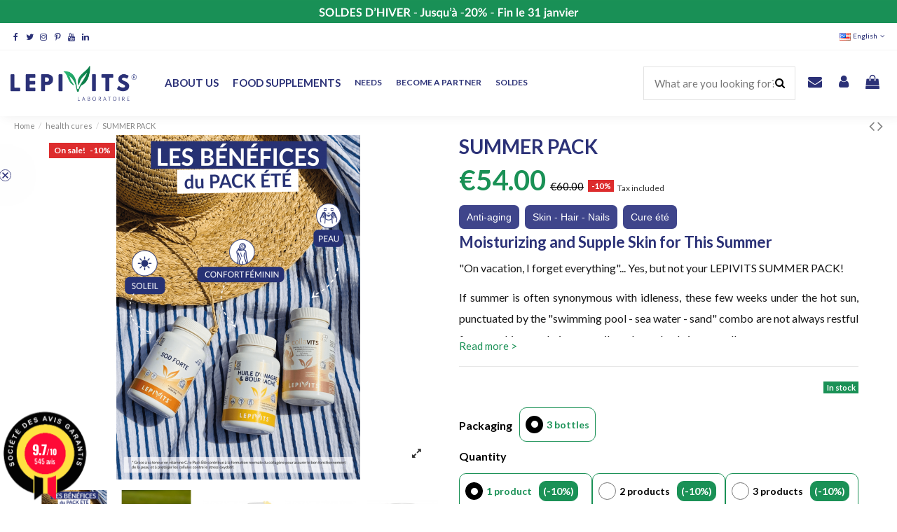

--- FILE ---
content_type: text/html; charset=utf-8
request_url: https://lepivits.be/en/health-cures/120-copy-of-energy-pack-97531108642.html
body_size: 46081
content:
<!doctype html>
<html lang="en">

<head>
    
                    <link rel="preconnect"
                  href="https://fonts.gstatic.com"
                  crossorigin />
                            <link rel="preload"
                  as="style"
                  href="https://fonts.googleapis.com/css?family=Lato:400,300,700" />

            <link rel="stylesheet"
                  href="https://fonts.googleapis.com/css?family=Lato:400,300,700"
                  media="print" onload="this.media='all'" />

                    
    
        
  <meta charset="utf-8">


  <meta http-equiv="x-ua-compatible" content="ie=edge">



  


  


    <link rel="canonical" href="https://lepivits.be/en/health-cures/120-copy-of-energy-pack-97531108642.html">

  <title>SUMMMER PACK - LEPIVITS | Moisturize and Preserve Your Skin in the Sun</title>
<script data-keepinline="true">
    var cdcGtmApi = '//lepivits.be/en/module/cdc_googletagmanager/async';
    var ajaxShippingEvent = 1;
    var ajaxPaymentEvent = 1;

/* datalayer */
dataLayer = window.dataLayer || [];
    let cdcDatalayer = {"pageCategory":"product","event":"view_item","ecommerce":{"currency":"EUR","items":[{"item_name":"SUMMER PACK","item_id":"120","price":"50.94","price_tax_exc":"50.94","price_tax_inc":"54","item_category":"health cures","item_variant":"3 bottles","quantity":1,"google_business_vertical":"retail"}],"value":"50.94"},"google_tag_params":{"ecomm_pagetype":"product","ecomm_prodid":"120","ecomm_totalvalue":54,"ecomm_totalvalue_tax_exc":50.94,"ecomm_category":"health cures"}};
    dataLayer.push(cdcDatalayer);

/* call to GTM Tag */
(function(w,d,s,l,i){w[l]=w[l]||[];w[l].push({'gtm.start':
new Date().getTime(),event:'gtm.js'});var f=d.getElementsByTagName(s)[0],
j=d.createElement(s),dl=l!='dataLayer'?'&l='+l:'';j.async=true;j.src=
'https://www.googletagmanager.com/gtm.js?id='+i+dl;f.parentNode.insertBefore(j,f);
})(window,document,'script','dataLayer','GTM-WNHZKT8');

/* async call to avoid cache system for dynamic data */
var cdcgtmreq = new XMLHttpRequest();
cdcgtmreq.onreadystatechange = function() {
    if (cdcgtmreq.readyState == XMLHttpRequest.DONE ) {
        if (cdcgtmreq.status == 200) {
          	var datalayerJs = cdcgtmreq.responseText;
            try {
                var datalayerObj = JSON.parse(datalayerJs);
                dataLayer = dataLayer || [];
                dataLayer.push(datalayerObj);
            } catch(e) {
               console.log("[CDCGTM] error while parsing json");
            }

                    }
        dataLayer.push({
          'event': 'datalayer_ready'
        });
    }
};
cdcgtmreq.open("GET", "//lepivits.be/en/module/cdc_googletagmanager/async?action=user" /*+ "?" + new Date().getTime()*/, true);
cdcgtmreq.setRequestHeader('X-Requested-With', 'XMLHttpRequest');
cdcgtmreq.send();
</script>

  
    
  
  <meta name="description" content="Discover our Summer Pack for moisturized, preserved and radiant skin under the sun.">
  <meta name="keywords" content="">
    
    

  
          <link rel="alternate" href="https://lepivits.be/fr/packs-sante/120-pack-ete-lepivits-97531108642.html" hreflang="fr-FR">
            <link rel="alternate" href="https://lepivits.be/fr/packs-sante/120-pack-ete-lepivits-97531108642.html" hreflang="x-default">
                <link rel="alternate" href="https://lepivits.be/nl/packages/120-copy-of-energiepakket-97531108642.html" hreflang="nl-NL">
                <link rel="alternate" href="https://lepivits.be/en/health-cures/120-copy-of-energy-pack-97531108642.html" hreflang="en-US">
            



    <meta property="og:type" content="product">
    <meta property="og:url" content="https://lepivits.be/en/health-cures/120-copy-of-energy-pack-97531108642.html">
    <meta property="og:title" content="SUMMMER PACK - LEPIVITS | Moisturize and Preserve Your Skin in the Sun">
    <meta property="og:site_name" content="Lepivits SA">
    <meta property="og:description" content="Discover our Summer Pack for moisturized, preserved and radiant skin under the sun.">
    <meta property="og:image" content="https://lepivits.be/1676-thickbox_default/copy-of-energy-pack.jpg">
    <meta property="og:image:width" content="1100">
    <meta property="og:image:height" content="1422">





      <meta name="viewport" content="initial-scale=1,user-scalable=no,maximum-scale=1,width=device-width">
  


  <meta name="theme-color" content="#2b3177">
  <meta name="msapplication-navbutton-color" content="#2b3177">


  <link rel="icon" type="image/vnd.microsoft.icon" href="https://lepivits.be/img/favicon.ico?1628857524">
  <link rel="shortcut icon" type="image/x-icon" href="https://lepivits.be/img/favicon.ico?1628857524">
    


<script type="application/ld+json">

{
"@context": "https://schema.org",
"@type": "Organization",
"url": "https://lepivits.be/",
"name": "Lepivits SA",
"logo": "https://lepivits.be/img/lepivits-logo-1628857524.png",
"@id": "#store-organization"
}

</script>




    <link rel="stylesheet" href="https://lepivits.be/themes/warehouse/assets/cache/theme-89af1a24892.css" type="text/css" media="all">




<link rel="preload" as="font"
      href="/themes/warehouse/assets/css/font-awesome/fonts/fontawesome-webfont.woff?v=4.7.0"
      type="font/woff" crossorigin="anonymous">
<link rel="preload" as="font"
      href="/themes/warehouse/assets/css/font-awesome/fonts/fontawesome-webfont.woff2?v=4.7.0"
      type="font/woff2" crossorigin="anonymous">

<link  rel="preload stylesheet"  as="style" href="/themes/warehouse/assets/css/font-awesome/css/font-awesome-preload.css"
       type="text/css" crossorigin="anonymous">





  

  <script>
        var MONDIALRELAY_ADDRESS_OPC = false;
        var MONDIALRELAY_AJAX_CHECKOUT_URL = "https:\/\/lepivits.be\/en\/module\/mondialrelay\/ajaxCheckout";
        var MONDIALRELAY_CARRIER_METHODS = [];
        var MONDIALRELAY_COUNTRY_ISO = "";
        var MONDIALRELAY_DISPLAY_MAP = "1";
        var MONDIALRELAY_ENSEIGNE = "CC21PGD3";
        var MONDIALRELAY_NATIVE_RELAY_CARRIERS_IDS = [];
        var MONDIALRELAY_NO_SELECTION_ERROR = "Please select a Point Relais.";
        var MONDIALRELAY_POSTCODE = "";
        var MONDIALRELAY_SAVE_RELAY_ERROR = "An unknown error has occurred; your selected Point Relais could not be saved.";
        var MONDIALRELAY_SELECTED_RELAY_IDENTIFIER = null;
        var elementorFrontendConfig = {"isEditMode":"","stretchedSectionContainer":"","instagramToken":false,"is_rtl":false};
        var iqitTheme = {"rm_sticky":"0","rm_breakpoint":0,"op_preloader":"0","cart_style":"side","cart_confirmation":"open","h_layout":"8","f_fixed":"","f_layout":"2","h_absolute":"0","h_sticky":"header","hw_width":"fullwidth","hm_submenu_width":"fullwidth","h_search_type":"full","pl_lazyload":false,"pl_infinity":false,"pl_rollover":true,"pl_crsl_autoplay":true,"pl_slider_ld":5,"pl_slider_d":4,"pl_slider_t":3,"pl_slider_p":2,"pp_thumbs":"bottom","pp_zoom":"modalzoom","pp_image_layout":"carousel","pp_tabs":"accordion","pl_grid_qty":false};
        var iqitextendedproduct = {"speed":"70"};
        var iqitfdc_from = 49;
        var iqitmegamenu = {"sticky":"false","containerSelector":"#wrapper > .container"};
        var isVersionGreaterOrEqualTo177 = true;
        var is_store_selction = false;
        var klAddedToCart = {"url":"\/klaviyo\/events\/add-to-cart"};
        var klCustomer = null;
        var klProduct = {"ProductName":"SUMMER PACK","ProductID":120,"SKU":"","Tags":[],"Price":"50.94","PriceInclTax":"54.00","SpecialPrice":"54.00","Categories":["Home","health cures","Anti-aging","Skin - Hair - Nails","Cure \u00e9t\u00e9"],"Image":"https:\/\/lepivits.be\/1676-home_default\/copy-of-energy-pack.jpg","Link":"https:\/\/lepivits.be\/en\/health-cures\/120-copy-of-energy-pack-97531108642.html","ShopID":1,"LangID":4,"eventValue":50.943397,"external_catalog_id":"1:4","integration_key":"prestashop"};
        var mollieSubAjaxUrl = "https:\/\/lepivits.be\/en\/module\/mollie\/ajax";
        var placeholder_label = "Start typing here";
        var prestashop = {"cart":{"products":[],"totals":{"total":{"type":"total","label":"Total","amount":0,"value":"\u20ac0.00"},"total_including_tax":{"type":"total","label":"Total (tax incl.)","amount":0,"value":"\u20ac0.00"},"total_excluding_tax":{"type":"total","label":"Total (tax excl.)","amount":0,"value":"\u20ac0.00"}},"subtotals":{"products":{"type":"products","label":"Subtotal","amount":0,"value":"\u20ac0.00"},"discounts":null,"shipping":{"type":"shipping","label":"Shipping","amount":0,"value":""},"tax":null},"products_count":0,"summary_string":"0 items","vouchers":{"allowed":1,"added":[]},"discounts":[],"minimalPurchase":0,"minimalPurchaseRequired":""},"currency":{"name":"Euro","iso_code":"EUR","iso_code_num":"978","sign":"\u20ac"},"customer":{"lastname":null,"firstname":null,"email":null,"birthday":null,"newsletter":null,"newsletter_date_add":null,"optin":null,"website":null,"company":null,"siret":null,"ape":null,"is_logged":false,"gender":{"type":null,"name":null},"addresses":[]},"language":{"name":"English (English)","iso_code":"en","locale":"en-US","language_code":"en-US","is_rtl":"0","date_format_lite":"m\/d\/Y","date_format_full":"m\/d\/Y H:i:s","id":4},"page":{"title":"","canonical":null,"meta":{"title":"SUMMMER PACK - LEPIVITS | Moisturize and Preserve Your Skin in the Sun","description":"Discover our Summer Pack for moisturized, preserved and radiant skin under the sun.","keywords":"","robots":"index"},"page_name":"product","body_classes":{"lang-en":true,"lang-rtl":false,"country-BE":true,"currency-EUR":true,"layout-full-width":true,"page-product":true,"tax-display-enabled":true,"product-id-120":true,"product-SUMMER PACK":true,"product-id-category-22":true,"product-id-manufacturer-0":true,"product-id-supplier-0":true,"product-on-sale":true,"product-available-for-order":true},"admin_notifications":[]},"shop":{"name":"Lepivits SA","logo":"https:\/\/lepivits.be\/img\/lepivits-logo-1628857524.png","stores_icon":"https:\/\/lepivits.be\/img\/logo_stores.png","favicon":"https:\/\/lepivits.be\/img\/favicon.ico"},"urls":{"base_url":"https:\/\/lepivits.be\/","current_url":"https:\/\/lepivits.be\/en\/health-cures\/120-copy-of-energy-pack-97531108642.html","shop_domain_url":"https:\/\/lepivits.be","img_ps_url":"https:\/\/lepivits.be\/img\/","img_cat_url":"https:\/\/lepivits.be\/img\/c\/","img_lang_url":"https:\/\/lepivits.be\/img\/l\/","img_prod_url":"https:\/\/lepivits.be\/img\/p\/","img_manu_url":"https:\/\/lepivits.be\/img\/m\/","img_sup_url":"https:\/\/lepivits.be\/img\/su\/","img_ship_url":"https:\/\/lepivits.be\/img\/s\/","img_store_url":"https:\/\/lepivits.be\/img\/st\/","img_col_url":"https:\/\/lepivits.be\/img\/co\/","img_url":"https:\/\/lepivits.be\/themes\/warehouse\/assets\/img\/","css_url":"https:\/\/lepivits.be\/themes\/warehouse\/assets\/css\/","js_url":"https:\/\/lepivits.be\/themes\/warehouse\/assets\/js\/","pic_url":"https:\/\/lepivits.be\/upload\/","pages":{"address":"https:\/\/lepivits.be\/en\/address","addresses":"https:\/\/lepivits.be\/en\/adressen","authentication":"https:\/\/lepivits.be\/en\/login","cart":"https:\/\/lepivits.be\/en\/cart","category":"https:\/\/lepivits.be\/en\/index.php?controller=category","cms":"https:\/\/lepivits.be\/en\/index.php?controller=cms","contact":"https:\/\/lepivits.be\/en\/contact-customer-service","discount":"https:\/\/lepivits.be\/en\/discount","guest_tracking":"https:\/\/lepivits.be\/en\/guest-order-follow-up","history":"https:\/\/lepivits.be\/en\/order-history","identity":"https:\/\/lepivits.be\/en\/identity","index":"https:\/\/lepivits.be\/en\/","my_account":"https:\/\/lepivits.be\/en\/my-account","order_confirmation":"https:\/\/lepivits.be\/en\/order-confirmation","order_detail":"https:\/\/lepivits.be\/en\/index.php?controller=order-detail","order_follow":"https:\/\/lepivits.be\/en\/order-tracking","order":"https:\/\/lepivits.be\/en\/order","order_return":"https:\/\/lepivits.be\/en\/index.php?controller=order-return","order_slip":"https:\/\/lepivits.be\/en\/credits","pagenotfound":"https:\/\/lepivits.be\/en\/page-unfindable","password":"https:\/\/lepivits.be\/en\/recover-password","pdf_invoice":"https:\/\/lepivits.be\/en\/index.php?controller=pdf-invoice","pdf_order_return":"https:\/\/lepivits.be\/en\/index.php?controller=pdf-order-return","pdf_order_slip":"https:\/\/lepivits.be\/en\/index.php?controller=pdf-order-slip","prices_drop":"https:\/\/lepivits.be\/en\/promotions-food-supplements","product":"https:\/\/lepivits.be\/en\/index.php?controller=product","search":"https:\/\/lepivits.be\/en\/search","sitemap":"https:\/\/lepivits.be\/en\/sitemap","stores":"https:\/\/lepivits.be\/en\/stores","supplier":"https:\/\/lepivits.be\/en\/supplier","register":"https:\/\/lepivits.be\/en\/login?create_account=1","order_login":"https:\/\/lepivits.be\/en\/order?login=1"},"alternative_langs":{"fr-FR":"https:\/\/lepivits.be\/fr\/packs-sante\/120-pack-ete-lepivits-97531108642.html","nl-NL":"https:\/\/lepivits.be\/nl\/packages\/120-copy-of-energiepakket-97531108642.html","en-US":"https:\/\/lepivits.be\/en\/health-cures\/120-copy-of-energy-pack-97531108642.html"},"theme_assets":"\/themes\/warehouse\/assets\/","actions":{"logout":"https:\/\/lepivits.be\/en\/?mylogout="},"no_picture_image":{"bySize":{"small_default":{"url":"https:\/\/lepivits.be\/img\/p\/en-default-small_default.jpg","width":98,"height":127},"cart_default":{"url":"https:\/\/lepivits.be\/img\/p\/en-default-cart_default.jpg","width":125,"height":162},"large_default":{"url":"https:\/\/lepivits.be\/img\/p\/en-default-large_default.jpg","width":381,"height":492},"medium_default":{"url":"https:\/\/lepivits.be\/img\/p\/en-default-medium_default.jpg","width":452,"height":584},"home_default":{"url":"https:\/\/lepivits.be\/img\/p\/en-default-home_default.jpg","width":472,"height":610},"thickbox_default":{"url":"https:\/\/lepivits.be\/img\/p\/en-default-thickbox_default.jpg","width":1100,"height":1422}},"small":{"url":"https:\/\/lepivits.be\/img\/p\/en-default-small_default.jpg","width":98,"height":127},"medium":{"url":"https:\/\/lepivits.be\/img\/p\/en-default-medium_default.jpg","width":452,"height":584},"large":{"url":"https:\/\/lepivits.be\/img\/p\/en-default-thickbox_default.jpg","width":1100,"height":1422},"legend":""}},"configuration":{"display_taxes_label":true,"display_prices_tax_incl":true,"is_catalog":false,"show_prices":true,"opt_in":{"partner":false},"quantity_discount":{"type":"discount","label":"Unit discount"},"voucher_enabled":1,"return_enabled":0},"field_required":[],"breadcrumb":{"links":[{"title":"Home","url":"https:\/\/lepivits.be\/en\/"},{"title":"health cures","url":"https:\/\/lepivits.be\/en\/22-health-cures"},{"title":"SUMMER PACK","url":"https:\/\/lepivits.be\/en\/health-cures\/120-copy-of-energy-pack-97531108642.html"}],"count":3},"link":{"protocol_link":"https:\/\/","protocol_content":"https:\/\/"},"time":1769729198,"static_token":"4280109ce3a7fce0d86c8953bddaccd4","token":"6f808d5c6f3bbe58cf7982e2b1c71648","debug":false,"modules":{"tesial_constant":{"tesial_constant_wpk_product_advisor_cat_ids":"12,22","tesial_constant_email_problem_stock_process":"jmp@tesial.be,neil.g@lepivits.be"},"tesialfiletype":{"isAmbassadeur":false,"isDistributeur":false},"tesiallepivits":null}};
        var psemailsubscription_subscription = "https:\/\/lepivits.be\/en\/module\/ps_emailsubscription\/subscription";
        var psr_icon_color = "#2B3177";
        var search_url = "https:\/\/lepivits.be\/en\/find-product";
      </script>



  <script type="text/javascript" src="https://maps.googleapis.com/maps/api/js?key=AIzaSyA0kIVDhyAAnnmuX6DEXiNJGN6gi1hjPIc&region=BE"></script>
<script type="text/javascript">
    // <![CDATA[
    var map;
    var infoWindow;
    var markers = [];
    var maxDate = "2026-02-28";
    var calYear = parseInt("2026");
    var prevNav = '<i class="material-icons">keyboard_arrow_left</i>';
    var nextNav = '<i class="material-icons">keyboard_arrow_right</i>';
    var locationSelect = document.getElementById('locationSelect');
    var defaultLat = '50.8549541';
    var defaultLong = '4.3053504';
    var default_store = '2';
    var sl_carrier = '27';
    var defaultZoom = 10;
    var hasStoreIcon = '1';
    var distance_unit = 'km';
    var img_store_dir = '/img/st/';
    var img_ps_dir = 'https://lepivits.be/img/';
    var searchUrl = 'https://lepivits.be/en/storefinder';
    var logo_store = 'logo_stores.png';
    var autolocateUser = 0;
    var CurrentUrl = 'lepivits.be/en/health-cures/120-copy-of-energy-pack-97531108642.html';
    CurrentUrl = location.search.split('goforstore=')[1];
    var search_link = "https://lepivits.be/en/search";
    var FMESL_STORE_EMAIL = parseInt("0");
    var FMESL_STORE_FAX = parseInt("0");
    var FMESL_STORE_NOTE = parseInt("0");
    var FMESL_STORE_GLOBAL_ICON = parseInt("0");
    var FMESL_LAYOUT_THEME = parseInt("1");
    var FMESL_MAP_LINK = parseInt("0");
    var FMESL_PICKUP_STORE = parseInt("0");
    var FMESL_PICKUP_DATE = parseInt("0");
    var st_page = "product";
    var locale = "en";
    var preselectedPickupTime = "";
    var preselectedPickupDate = "";

    // multilingual labels
    var translation_1 = 'No stores were found. Please try selecting a wider radius.';
    var translation_2 = 'store found -- see details:';
    var translation_3 = 'stores found -- view all results:';
    var translation_4 = 'Phone:';
    var translation_5 = 'Get directions';
    var translation_6 = 'Not found';
    var translation_7 = 'Email:';
    var translation_8 = 'Fax:';
    var translation_9 = 'Note:';
    var translation_10 = 'Distance:';
    var translation_11 = 'View';
    var translation_01 = 'Unable to find your location';
    var translation_02 = 'Permission denied';
    var translation_03 = 'Your location unknown';
    var translation_04 = 'Timeout error';
    var translation_05 = 'Location detection not supported in browser';
    var translation_06 = 'Your current Location';
    var translation_07 = 'You are near this location';
    var translation_store_sel = 'Select Store';
    var available_date_label = 'Available Dates';
    var disabled_date_label = 'Unavailable Dates';
    var invalid_pickupdate_label = 'Please enter a valid date.';
    var invalid_pickuptime_label = 'Please enter a valid time.';
    var store_page_error_label = 'Please select a pickup store.';
    //]]>
</script>
<link href="//fonts.googleapis.com/css?family=Open+Sans:600,400,400i|Oswald:700" rel="stylesheet" type="text/css" media="all">
 
<script type="text/javascript">
    var agSiteId="3980";
</script>
<script src="https://www.societe-des-avis-garantis.fr/wp-content/plugins/ag-core/widgets/JsWidget.js" type="text/javascript"></script>

<style>
    </style><script type="text/javascript">
    opartStatSaveSessionUrl = "https://lepivits.be/en/module/opartstat/saveSession?ajax=1";
    opartStatSaveSessionUrl = opartStatSaveSessionUrl.replace(/&amp;/g, '&');
    opartControllerName = "ProductController";
    opartElementId = "120";
    opartshopId = "1";
    opartUserAgent = "Mozilla/5.0 (Macintosh; Intel Mac OS X 10_15_7) AppleWebKit/537.36 (KHTML, like Gecko) Chrome/131.0.0.0 Safari/537.36; ClaudeBot/1.0; +claudebot@anthropic.com)";
</script>
<script async src="/modules/opartstat/views/js/saveSession.js"></script>




    
            <meta property="product:pretax_price:amount" content="50.943397">
        <meta property="product:pretax_price:currency" content="EUR">
        <meta property="product:price:amount" content="54">
        <meta property="product:price:currency" content="EUR">
        
    

    </head>

<body id="product" class="lang-en country-be currency-eur layout-full-width page-product tax-display-enabled product-id-120 product-summer-pack product-id-category-22 product-id-manufacturer-0 product-id-supplier-0 product-on-sale product-available-for-order body-desktop-header-style-w-8">


    




    <!-- Google Tag Manager (noscript) -->
<noscript><iframe src="https://www.googletagmanager.com/ns.html?id=GTM-WNHZKT8"
height="0" width="0" style="display:none;visibility:hidden"></iframe></noscript>
<!-- End Google Tag Manager (noscript) -->



<main id="main-page-content"  >
    
            

    <header id="header" class="desktop-header-style-w-8">
        
            
  <div class="header-banner">
    
      
    <div id="iqithtmlandbanners-block-6" class="iqithtmlandbanners-block iqithtmlandbanners-block-banner iqithtmlandbanners-block-banner-list">
                                <img src="https://lepivits.be/modules/iqithtmlandbanners/uploads/images/696a1d563a0d4.jpg"  alt="https://lepivits.be/modules/iqithtmlandbanners/uploads/images/696a1d563a0d4.jpg" class="img-fluid">
                        </div>

  

  </div>




            <nav class="header-nav">
        <div class="container">
    
        <div class="row justify-content-between">
            <div class="col col-auto col-md left-nav">
                 <div class="d-inline-block"> 

<ul class="social-links _topbar" itemscope itemtype="https://schema.org/Organization" itemid="#store-organization">
    <li class="facebook"><a itemprop="sameAs" href="https://www.facebook.com/Lepivits" target="_blank" rel="noreferrer noopener"><i class="fa fa-facebook fa-fw" aria-hidden="true"></i></a></li>  <li class="twitter"><a itemprop="sameAs" href="https://twitter.com/Lepivits/" target="_blank" rel="noreferrer noopener"><i class="fa fa-twitter fa-fw" aria-hidden="true"></i></a></li>  <li class="instagram"><a itemprop="sameAs" href="https://www.instagram.com/Lepivits/" target="_blank" rel="noreferrer noopener"><i class="fa fa-instagram fa-fw" aria-hidden="true"></i></a></li>    <li class="pinterest"><a itemprop="sameAs" href="https://www.pinterest.com/lepivits/" target="_blank" rel="noreferrer noopener"><i class="fa fa-pinterest-p fa-fw" aria-hidden="true"></i></a></li>  <li class="youtube"><a href="https://www.youtube.com/channel/UCkvIIwd5ycK1mkAQlw5bukA" target="_blank" rel="noreferrer noopener"><i class="fa fa-youtube fa-fw" aria-hidden="true"></i></a></li>    <li class="linkedin"><a itemprop="sameAs" href="https://www.linkedin.com/company/lepivits/" target="_blank" rel="noreferrer noopener"><i class="fa fa-linkedin fa-fw" aria-hidden="true"></i></a></li></ul>

 </div>                 
                
            </div>
            <div class="col col-auto center-nav text-center">
                
             </div>
            <div class="col col-auto col-md right-nav text-right">
                

<div id="language_selector" class="d-inline-block">
    <div class="language-selector-wrapper d-inline-block">
        <div class="language-selector dropdown js-dropdown">
            <a class="expand-more" data-toggle="dropdown" data-iso-code="en"><img width="16" height="11" src="https://lepivits.be/img/l/4.jpg" alt="English" class="img-fluid lang-flag" />English<i class="fa fa-angle-down fa-fw" aria-hidden="true"></i></a>
            <div class="dropdown-menu">
                <ul>
                                            <li >
                            <a href="https://lepivits.be/fr/packs-sante/120-pack-ete-lepivits-97531108642.html" rel="alternate" hreflang="fr"
                               class="dropdown-item"><img width="16" height="11" src="https://lepivits.be/img/l/1.jpg" alt="Français" class="img-fluid lang-flag"  data-iso-code="fr"/>Français</a>
                        </li>
                                            <li >
                            <a href="https://lepivits.be/nl/packages/120-copy-of-energiepakket-97531108642.html" rel="alternate" hreflang="nl"
                               class="dropdown-item"><img width="16" height="11" src="https://lepivits.be/img/l/3.jpg" alt="Nederlands" class="img-fluid lang-flag"  data-iso-code="nl"/>Nederlands</a>
                        </li>
                                            <li  class="current" >
                            <a href="https://lepivits.be/en/health-cures/120-copy-of-energy-pack-97531108642.html" rel="alternate" hreflang="en"
                               class="dropdown-item"><img width="16" height="11" src="https://lepivits.be/img/l/4.jpg" alt="English" class="img-fluid lang-flag"  data-iso-code="en"/>English</a>
                        </li>
                                    </ul>
            </div>
        </div>
    </div>
</div>

             </div>
        </div>

                        </div>
            </nav>
        



<div id="desktop-header" class="desktop-header-style-8">
    
            
<div class="header-top">
    <div id="desktop-header-container" class="container">
        <div class="row align-items-center">
                            <div class="col col-auto col-header-left">
                    <div id="desktop_logo">
                        <a href="https://lepivits.be/">
                            <img class="logo img-fluid"
                                 src="https://lepivits.be/img/lepivits-logo-1628857524.png"                                  alt="Lepivits SA">
                        </a>
                    </div>
                    
                </div>
                <div class="col col-header-center col-header-menu">
                                        	<div id="iqitmegamenu-wrapper" class="iqitmegamenu-wrapper iqitmegamenu-all">
		<div class="container container-iqitmegamenu">
		<div id="iqitmegamenu-horizontal" class="iqitmegamenu  clearfix" role="navigation">

								
				<nav id="cbp-hrmenu" class="cbp-hrmenu cbp-horizontal cbp-hrsub-narrow">
					<ul>
												<li id="cbp-hrmenu-tab-3" class="cbp-hrmenu-tab cbp-hrmenu-tab-3  cbp-has-submeu">
	<a href="https://lepivits.be/en/content/17-the-lepivits-laboratory" class="nav-link" >

								<span class="cbp-tab-title">
								About us <i class="fa fa-angle-down cbp-submenu-aindicator"></i></span>
														</a>
														<div class="cbp-hrsub col-12">
								<div class="cbp-hrsub-inner">
									<div class="container iqitmegamenu-submenu-container">
									
																																	




<div class="row menu_row menu-element  first_rows menu-element-id-1">
                

                                                




    <div class="col-4 cbp-menu-column cbp-menu-element menu-element-id-4 ">
        <div class="cbp-menu-column-inner">
                        
                                                            <a href="https://lepivits.be/en/content/17-the-lepivits-laboratory"
                           class="cbp-column-title nav-link">Who are we?                                  <span class="label cbp-legend cbp-legend-inner">Discover our laboratory
                                <span class="cbp-legend-arrow"></span>
                                </span></a>
                                    
                
                                            <a href="https://lepivits.be/en/content/17-the-lepivits-laboratory">                        <img src="/img/cms/Page notre laboratoire/Laboratoire-pharma-LEPIVITS-ConvertImage.jpg" class="img-fluid cbp-banner-image"
                             alt="Lepivits Laboratory"                                  width="1067" height="521"  />
                        </a>                    
                
            

            
            </div>    </div>
                                    




    <div class="col-4 cbp-menu-column cbp-menu-element menu-element-id-5 ">
        <div class="cbp-menu-column-inner">
                        
                                                            <a href="https://lepivits.be/en/content/8-the-range-of-food-supplements"
                           class="cbp-column-title nav-link">Our commitments                                 <span class="label cbp-legend cbp-legend-inner">Clean, quality and efficiency
                                <span class="cbp-legend-arrow"></span>
                                </span></a>
                                    
                
                                            <a href="https://lepivits.be/en/content/8-the-range-of-food-supplements">                        <img src="/img/cms/Page notre laboratoire/Complments-alimentaires-LEPIVITS-ConvertImage.jpg" class="img-fluid cbp-banner-image"
                             alt="food supplements"                                  width="1067" height="521"  />
                        </a>                    
                
            

            
            </div>    </div>
                                    




    <div class="col-4 cbp-menu-column cbp-menu-element menu-element-id-3 ">
        <div class="cbp-menu-column-inner">
                        
                                                            <a href="https://lepivits.be/en/content/7-nutritherapy-micronutrition"
                           class="cbp-column-title nav-link">Nutritherapy &amp; Micronutrition                                 <span class="label cbp-legend cbp-legend-inner">Discover nutritherapy
                                <span class="cbp-legend-arrow"></span>
                                </span></a>
                                    
                
                                            <a href="https://lepivits.be/en/content/7-nutritherapy-micronutrition">                        <img src="/img/cms/Page notre laboratoire/glule-collagene-marin-ConvertImage.jpg" class="img-fluid cbp-banner-image"
                             alt="nutritherapy and micronutrition"                                  width="1067" height="521"  />
                        </a>                    
                
            

            
            </div>    </div>
                            
                </div>
																					
																			</div>
								</div>
							</div>
													</li>
												<li id="cbp-hrmenu-tab-9" class="cbp-hrmenu-tab cbp-hrmenu-tab-9  cbp-has-submeu">
	<a href="https://lepivits.be/en/12-natural-nutritional-supplements" class="nav-link" >

								<span class="cbp-tab-title">
								Food supplements <i class="fa fa-angle-down cbp-submenu-aindicator"></i></span>
														</a>
														<div class="cbp-hrsub col-12">
								<div class="cbp-hrsub-inner">
									<div class="container iqitmegamenu-submenu-container">
																		<div class="cbp-tabs-container">
									<div class="row no-gutters">
									<div class="tabs-links col-2">
										<ul class="cbp-hrsub-tabs-names cbp-tabs-names" >
																																	<li class="innertab-15 ">
												<a data-target="#iq-15-innertab-9"  href="https://lepivits.be/en/13-amino-acids"  class="nav-link active">
																																				AMINO ACIDS 																									<i class="fa fa-angle-right cbp-submenu-it-indicator"></i></a><span class="cbp-inner-border-hider"></span></li>
																						<li class="innertab-21 ">
												<a data-target="#iq-21-innertab-9"  href="https://lepivits.be/en/14-essential-fatty-acids"  class="nav-link ">
																																				ESSENTIAL FATTY ACIDS 																									<i class="fa fa-angle-right cbp-submenu-it-indicator"></i></a><span class="cbp-inner-border-hider"></span></li>
																						<li class="innertab-31 ">
												<a data-target="#iq-31-innertab-9"  href="https://lepivits.be/en/145-enzymes"  class="nav-link ">
																																				ESSENTIAL FATTY ACIDS 																									<i class="fa fa-angle-right cbp-submenu-it-indicator"></i></a><span class="cbp-inner-border-hider"></span></li>
																						<li class="innertab-24 ">
												<a data-target="#iq-24-innertab-9"  href="https://lepivits.be/en/17-lactic-ferments"  class="nav-link ">
																																				LACTIC FERMENTS 																									<i class="fa fa-angle-right cbp-submenu-it-indicator"></i></a><span class="cbp-inner-border-hider"></span></li>
																						<li class="innertab-22 ">
												<a data-target="#iq-22-innertab-9"  href="https://lepivits.be/en/15-specific-complex"  class="nav-link ">
																																				SPECIFIC COMPLEXES 																									<i class="fa fa-angle-right cbp-submenu-it-indicator"></i></a><span class="cbp-inner-border-hider"></span></li>
																						<li class="innertab-27 ">
												<a data-target="#iq-27-innertab-9"  href="https://lepivits.be/en/16-phytonutrients"  class="nav-link ">
																																				PHYTONUTRIENTS 																									<i class="fa fa-angle-right cbp-submenu-it-indicator"></i></a><span class="cbp-inner-border-hider"></span></li>
																						<li class="innertab-25 ">
												<a data-target="#iq-25-innertab-9"  href="https://lepivits.be/en/18-minerals"  class="nav-link ">
																																				MINERAL SALTS 																									<i class="fa fa-angle-right cbp-submenu-it-indicator"></i></a><span class="cbp-inner-border-hider"></span></li>
																						<li class="innertab-26 ">
												<a data-target="#iq-26-innertab-9"  href="https://lepivits.be/en/19-vitamins"  class="nav-link ">
																																				VITAMINS    																									<i class="fa fa-angle-right cbp-submenu-it-indicator"></i></a><span class="cbp-inner-border-hider"></span></li>
																						<li class="innertab-23 ">
												<a data-target="#iq-23-innertab-9"  href="https://lepivits.be/en/20-vitamins-minerals"  class="nav-link ">
																																				VITAMINS &amp; MINERALS 																									<i class="fa fa-angle-right cbp-submenu-it-indicator"></i></a><span class="cbp-inner-border-hider"></span></li>
																																</ul>
									</div>

																				<div class="tab-content col-10">
																						<div class="tab-pane cbp-tab-pane active innertabcontent-15"
												 id="iq-15-innertab-9" role="tabpanel">

																								<div class="clearfix">
																									




<div class="row menu_row menu-element  first_rows menu-element-id-22">
                

                                                




    <div class="col-12 cbp-menu-column cbp-menu-element menu-element-id-23 cbp-empty-column">
        <div class="cbp-menu-column-inner">
                        
                
                
            

                                                




<div class="row menu_row menu-element  menu-element-id-31">
                

                                                




    <div class="col-1 cbp-menu-column cbp-menu-element menu-element-id-32 cbp-empty-column">
        <div class="cbp-menu-column-inner">
                        
                
                
            

            
            </div>    </div>
                                    




    <div class="col-11 cbp-menu-column cbp-menu-element menu-element-id-33 cbp-empty-column">
        <div class="cbp-menu-column-inner">
                        
                
                
            

            
            </div>    </div>
                            
                </div>
                                    




<div class="row menu_row menu-element  menu-element-id-24">
                

                                                




    <div class="col-1 cbp-menu-column cbp-menu-element menu-element-id-29 cbp-empty-column">
        <div class="cbp-menu-column-inner">
                        
                
                
            

            
            </div>    </div>
                                    




    <div class="col-2 cbp-menu-column cbp-menu-element menu-element-id-25 ">
        <div class="cbp-menu-column-inner">
                        
                                                            <span class="cbp-column-title nav-link transition-300">KEY PRODUCTS </span>
                                    
                
                                                                        
<div class="cbp-products-big row ">
            <div class="product-grid-menu col-12">
            <div class="product-miniature-container">
                <div class="product-image-container">
                    <ul class="product-flags">
                                            </ul>
                    <a class="product_img_link" href="https://lepivits.be/en/amino-acids/15-333-collagene-marin-lepivits.html#/28-packaging-90_capsules" title="MARINE COLLAGEN">
                        <img class="img-fluid"
                             src="https://lepivits.be/1504-home_default/collagene-marin-lepivits.jpg"
                             alt="MARINE COLLAGEN"
                             width="472" height="610" />
                    </a>
                </div>
                <h6 class="product-title">
                    <a href="https://lepivits.be/en/amino-acids/15-333-collagene-marin-lepivits.html#/28-packaging-90_capsules">MARINE COLLAGEN</a>
                </h6>
                <div class="product-price-and-shipping" >
                    <span class="product-price">€16.90</span>
                                    </div>
            </div>
        </div>
    </div>
                                            
                
            

            
            </div>    </div>
                                    




    <div class="col-2 cbp-menu-column cbp-menu-element menu-element-id-27 ">
        <div class="cbp-menu-column-inner">
                        
                                                            <span class="cbp-column-title nav-link transition-300">‏‏‎ ‎ </span>
                                    
                
                                                                        
<div class="cbp-products-big row ">
            <div class="product-grid-menu col-12">
            <div class="product-miniature-container">
                <div class="product-image-container">
                    <ul class="product-flags">
                                                                                                                            </ul>
                    <a class="product_img_link" href="https://lepivits.be/en/amino-acids/88-459-tyrosine-max-lepivits-5430002936642.html#/41-packaging-60_capsules" title="TYROSINE MAX">
                        <img class="img-fluid"
                             src="https://lepivits.be/1498-home_default/tyrosine-max-lepivits.jpg"
                             alt="TYROSINE MAX"
                             width="472" height="610" />
                    </a>
                </div>
                <h6 class="product-title">
                    <a href="https://lepivits.be/en/amino-acids/88-459-tyrosine-max-lepivits-5430002936642.html#/41-packaging-60_capsules">TYROSINE MAX</a>
                </h6>
                <div class="product-price-and-shipping" >
                    <span class="product-price">€17.90</span>
                                    </div>
            </div>
        </div>
    </div>
                                            
                
            

            
            </div>    </div>
                                    




    <div class="col-1 cbp-menu-column cbp-menu-element menu-element-id-26 cbp-empty-column">
        <div class="cbp-menu-column-inner">
                        
                
                
            

            
            </div>    </div>
                                    




    <div class="col-6 cbp-menu-column cbp-menu-element menu-element-id-28 ">
        <div class="cbp-menu-column-inner">
                        
                                                            <a href="https://lepivits.be/en/13-amino-acids"
                           class="cbp-column-title nav-link">DISCOVER OUR RANGE OF AMINO ACIDS </a>
                                    
                
                                            <a href="https://lepivits.be/en/13-amino-acids">                        <img src="/img/cms/Menu/catégorie/Sans-titre-54-ConvertImage.jpg" class="img-fluid cbp-banner-image"
                             alt="amino acids"                                  width="938" height="521"  />
                        </a>                    
                
            

            
            </div>    </div>
                            
                </div>
                            
            </div>    </div>
                            
                </div>
																								</div>
												
											</div>
																						<div class="tab-pane cbp-tab-pane  innertabcontent-21"
												 id="iq-21-innertab-9" role="tabpanel">

																								<div class="clearfix">
																									




<div class="row menu_row menu-element  first_rows menu-element-id-22">
                

                                                




    <div class="col-12 cbp-menu-column cbp-menu-element menu-element-id-23 cbp-empty-column">
        <div class="cbp-menu-column-inner">
                        
                
                
            

                                                




<div class="row menu_row menu-element  menu-element-id-31">
                

                                                




    <div class="col-6 cbp-menu-column cbp-menu-element menu-element-id-32 cbp-empty-column">
        <div class="cbp-menu-column-inner">
                        
                
                
            

            
            </div>    </div>
                                    




    <div class="col-6 cbp-menu-column cbp-menu-element menu-element-id-33 cbp-empty-column">
        <div class="cbp-menu-column-inner">
                        
                
                
            

            
            </div>    </div>
                            
                </div>
                                    




<div class="row menu_row menu-element  menu-element-id-24">
                

                                                




    <div class="col-1 cbp-menu-column cbp-menu-element menu-element-id-29 cbp-empty-column">
        <div class="cbp-menu-column-inner">
                        
                
                
            

            
            </div>    </div>
                                    




    <div class="col-2 cbp-menu-column cbp-menu-element menu-element-id-25 ">
        <div class="cbp-menu-column-inner">
                        
                                                            <span class="cbp-column-title nav-link transition-300">KEY PRODUCTS </span>
                                    
                
                                                                        
<div class="cbp-products-big row ">
            <div class="product-grid-menu col-12">
            <div class="product-miniature-container">
                <div class="product-image-container">
                    <ul class="product-flags">
                                            </ul>
                    <a class="product_img_link" href="https://lepivits.be/en/essential-fatty-acids/9-349-epa-dha-strong-1000-lepivits-5430002936321.html#/40-packaging-90_capsules" title="EPA-DHA FORTE 1000">
                        <img class="img-fluid"
                             src="https://lepivits.be/2150-home_default/epa-dha-strong-1000-lepivits.jpg"
                             alt="EPA-DHA FORTE 1000"
                             width="472" height="610" />
                    </a>
                </div>
                <h6 class="product-title">
                    <a href="https://lepivits.be/en/essential-fatty-acids/9-349-epa-dha-strong-1000-lepivits-5430002936321.html#/40-packaging-90_capsules">EPA-DHA FORTE 1000</a>
                </h6>
                <div class="product-price-and-shipping" >
                    <span class="product-price">€27.90</span>
                                    </div>
            </div>
        </div>
    </div>
                                            
                
            

            
            </div>    </div>
                                    




    <div class="col-2 cbp-menu-column cbp-menu-element menu-element-id-27 ">
        <div class="cbp-menu-column-inner">
                        
                                                            <span class="cbp-column-title nav-link transition-300">‏‏‎ ‎‏‏‎ ‎ </span>
                                    
                
                                                                        
<div class="cbp-products-big row ">
            <div class="product-grid-menu col-12">
            <div class="product-miniature-container">
                <div class="product-image-container">
                    <ul class="product-flags">
                                            </ul>
                    <a class="product_img_link" href="https://lepivits.be/en/essential-fatty-acids/108-357-organic-evening-primrose-borage-oil-5430002936833.html#/40-packaging-90_capsules" title="EVENING PRIMROSE &amp; BORAGE OIL">
                        <img class="img-fluid"
                             src="https://lepivits.be/1444-home_default/organic-evening-primrose-borage-oil.jpg"
                             alt="EVENING PRIMROSE &amp; BORAGE OIL"
                             width="472" height="610" />
                    </a>
                </div>
                <h6 class="product-title">
                    <a href="https://lepivits.be/en/essential-fatty-acids/108-357-organic-evening-primrose-borage-oil-5430002936833.html#/40-packaging-90_capsules">EVENING PRIMROSE &amp; BORAGE OIL</a>
                </h6>
                <div class="product-price-and-shipping" >
                    <span class="product-price">€19.50</span>
                                    </div>
            </div>
        </div>
    </div>
                                            
                
            

            
            </div>    </div>
                                    




    <div class="col-1 cbp-menu-column cbp-menu-element menu-element-id-26 cbp-empty-column">
        <div class="cbp-menu-column-inner">
                        
                
                
            

            
            </div>    </div>
                                    




    <div class="col-6 cbp-menu-column cbp-menu-element menu-element-id-28 ">
        <div class="cbp-menu-column-inner">
                        
                                                            <a href="https://lepivits.be/en/14-essential-fatty-acids"
                           class="cbp-column-title nav-link">DISCOVER OUR RANGE OF ESSENTIAL FATTY ACIDS </a>
                                    
                
                                            <a href="https://lepivits.be/en/14-essential-fatty-acids">                        <img src="/img/cms/Menu/catégorie/acide gras essentiels.jpg" class="img-fluid cbp-banner-image"
                             alt="essential fatty acids"                                  width="938" height="521"  />
                        </a>                    
                
            

            
            </div>    </div>
                            
                </div>
                            
            </div>    </div>
                            
                </div>
																								</div>
												
											</div>
																						<div class="tab-pane cbp-tab-pane  innertabcontent-31"
												 id="iq-31-innertab-9" role="tabpanel">

																								<div class="clearfix">
																									




<div class="row menu_row menu-element  first_rows menu-element-id-22">
                

                                                




    <div class="col-12 cbp-menu-column cbp-menu-element menu-element-id-23 cbp-empty-column">
        <div class="cbp-menu-column-inner">
                        
                
                
            

                                                




<div class="row menu_row menu-element  menu-element-id-31">
                

                                                




    <div class="col-6 cbp-menu-column cbp-menu-element menu-element-id-32 cbp-empty-column">
        <div class="cbp-menu-column-inner">
                        
                
                
            

            
            </div>    </div>
                                    




    <div class="col-6 cbp-menu-column cbp-menu-element menu-element-id-33 cbp-empty-column">
        <div class="cbp-menu-column-inner">
                        
                
                
            

            
            </div>    </div>
                            
                </div>
                                    




<div class="row menu_row menu-element  menu-element-id-24">
                

                                                




    <div class="col-1 cbp-menu-column cbp-menu-element menu-element-id-29 cbp-empty-column">
        <div class="cbp-menu-column-inner">
                        
                
                
            

            
            </div>    </div>
                                    




    <div class="col-2 cbp-menu-column cbp-menu-element menu-element-id-25 ">
        <div class="cbp-menu-column-inner">
                        
                                                            <span class="cbp-column-title nav-link transition-300">KEY PRODUCTS </span>
                                    
                
                                                                        
<div class="cbp-products-big row ">
            <div class="product-grid-menu col-12">
            <div class="product-miniature-container">
                <div class="product-image-container">
                    <ul class="product-flags">
                                            </ul>
                    <a class="product_img_link" href="https://lepivits.be/en/enzymes/68-399-catalase-lepivits-5430002936277.html#/41-packaging-60_capsules" title="CATALASE">
                        <img class="img-fluid"
                             src="https://lepivits.be/1878-home_default/catalase-lepivits.jpg"
                             alt="CATALASE"
                             width="472" height="610" />
                    </a>
                </div>
                <h6 class="product-title">
                    <a href="https://lepivits.be/en/enzymes/68-399-catalase-lepivits-5430002936277.html#/41-packaging-60_capsules">CATALASE</a>
                </h6>
                <div class="product-price-and-shipping" >
                    <span class="product-price">€29.90</span>
                                    </div>
            </div>
        </div>
    </div>
                                            
                
            

            
            </div>    </div>
                                    




    <div class="col-2 cbp-menu-column cbp-menu-element menu-element-id-27 ">
        <div class="cbp-menu-column-inner">
                        
                                                            <span class="cbp-column-title nav-link transition-300">‏‏‎ ‎‏‏‎ ‎ </span>
                                    
                
                                                                        
<div class="cbp-products-big row ">
            <div class="product-grid-menu col-12">
            <div class="product-miniature-container">
                <div class="product-image-container">
                    <ul class="product-flags">
                                            </ul>
                    <a class="product_img_link" href="https://lepivits.be/en/enzymes/73-338-coenzyme-q10-lepivits.html#/33-packaging-30_capsules" title="CO-Q10 Strong 200mg">
                        <img class="img-fluid"
                             src="https://lepivits.be/1421-home_default/coenzyme-q10-lepivits.jpg"
                             alt="CO-Q10 Strong 200mg"
                             width="472" height="610" />
                    </a>
                </div>
                <h6 class="product-title">
                    <a href="https://lepivits.be/en/enzymes/73-338-coenzyme-q10-lepivits.html#/33-packaging-30_capsules">CO-Q10 Strong 200mg</a>
                </h6>
                <div class="product-price-and-shipping" >
                    <span class="product-price">€22.20</span>
                                    </div>
            </div>
        </div>
    </div>
                                            
                
            

            
            </div>    </div>
                                    




    <div class="col-1 cbp-menu-column cbp-menu-element menu-element-id-26 cbp-empty-column">
        <div class="cbp-menu-column-inner">
                        
                
                
            

            
            </div>    </div>
                                    




    <div class="col-6 cbp-menu-column cbp-menu-element menu-element-id-28 ">
        <div class="cbp-menu-column-inner">
                        
                                                            <a href="https://lepivits.be/en/14-essential-fatty-acids"
                           class="cbp-column-title nav-link">DISCOVER OUR RANGE OF ESSENTIAL FATTY ACIDS </a>
                                    
                
                                            <a href="https://lepivits.be/en/14-essential-fatty-acids">                        <img src="/img/cms/Menu/catégorie/acide gras essentiels.jpg" class="img-fluid cbp-banner-image"
                             alt="essential fatty acids"                                  width="938" height="521"  />
                        </a>                    
                
            

            
            </div>    </div>
                            
                </div>
                            
            </div>    </div>
                            
                </div>
																								</div>
												
											</div>
																						<div class="tab-pane cbp-tab-pane  innertabcontent-24"
												 id="iq-24-innertab-9" role="tabpanel">

																								<div class="clearfix">
																									




<div class="row menu_row menu-element  first_rows menu-element-id-22">
                

                                                




    <div class="col-12 cbp-menu-column cbp-menu-element menu-element-id-23 cbp-empty-column">
        <div class="cbp-menu-column-inner">
                        
                
                
            

                                                




<div class="row menu_row menu-element  menu-element-id-31">
                

                                                




    <div class="col-6 cbp-menu-column cbp-menu-element menu-element-id-32 cbp-empty-column">
        <div class="cbp-menu-column-inner">
                        
                
                
            

            
            </div>    </div>
                                    




    <div class="col-6 cbp-menu-column cbp-menu-element menu-element-id-33 cbp-empty-column">
        <div class="cbp-menu-column-inner">
                        
                
                
            

            
            </div>    </div>
                            
                </div>
                                    




<div class="row menu_row menu-element  menu-element-id-24">
                

                                                




    <div class="col-1 cbp-menu-column cbp-menu-element menu-element-id-29 cbp-empty-column">
        <div class="cbp-menu-column-inner">
                        
                
                
            

            
            </div>    </div>
                                    




    <div class="col-2 cbp-menu-column cbp-menu-element menu-element-id-25 ">
        <div class="cbp-menu-column-inner">
                        
                                                            <span class="cbp-column-title nav-link transition-300">KEY PRODUCTS </span>
                                    
                
                                                                        
<div class="cbp-products-big row ">
            <div class="product-grid-menu col-12">
            <div class="product-miniature-container">
                <div class="product-image-container">
                    <ul class="product-flags">
                                            </ul>
                    <a class="product_img_link" href="https://lepivits.be/en/lactic-ferments/83-395-biotippin-lepivits-5430002936628.html#/32-packaging-30_capsules" title="BIOTIPPIN">
                        <img class="img-fluid"
                             src="https://lepivits.be/1876-home_default/biotippin-lepivits.jpg"
                             alt="BIOTIPPIN"
                             width="472" height="610" />
                    </a>
                </div>
                <h6 class="product-title">
                    <a href="https://lepivits.be/en/lactic-ferments/83-395-biotippin-lepivits-5430002936628.html#/32-packaging-30_capsules">BIOTIPPIN</a>
                </h6>
                <div class="product-price-and-shipping" >
                    <span class="product-price">€39.50</span>
                                    </div>
            </div>
        </div>
    </div>
                                            
                
            

            
            </div>    </div>
                                    




    <div class="col-2 cbp-menu-column cbp-menu-element menu-element-id-27 ">
        <div class="cbp-menu-column-inner">
                        
                                                            <span class="cbp-column-title nav-link transition-300">‏‏‎ ‎ </span>
                                    
                
                                                                        
<div class="cbp-products-big row ">
    </div>
                                            
                
            

            
            </div>    </div>
                                    




    <div class="col-1 cbp-menu-column cbp-menu-element menu-element-id-26 cbp-empty-column">
        <div class="cbp-menu-column-inner">
                        
                
                
            

            
            </div>    </div>
                                    




    <div class="col-6 cbp-menu-column cbp-menu-element menu-element-id-28 ">
        <div class="cbp-menu-column-inner">
                        
                                                            <a href="https://lepivits.be/en/17-lactic-ferments"
                           class="cbp-column-title nav-link">DISCOVER OUR RANGE OF LACTIC FERMENTS </a>
                                    
                
                                            <a href="https://lepivits.be/en/17-lactic-ferments">                        <img src="/img/cms/Menu/catégorie/ferments lactiques.jpg" class="img-fluid cbp-banner-image"
                             alt="lactic ferments"                                  width="938" height="521"  />
                        </a>                    
                
            

            
            </div>    </div>
                            
                </div>
                            
            </div>    </div>
                            
                </div>
																								</div>
												
											</div>
																						<div class="tab-pane cbp-tab-pane  innertabcontent-22"
												 id="iq-22-innertab-9" role="tabpanel">

																								<div class="clearfix">
																									




<div class="row menu_row menu-element  first_rows menu-element-id-22">
                

                                                




    <div class="col-12 cbp-menu-column cbp-menu-element menu-element-id-23 cbp-empty-column">
        <div class="cbp-menu-column-inner">
                        
                
                
            

                                                




<div class="row menu_row menu-element  menu-element-id-31">
                

                                                




    <div class="col-6 cbp-menu-column cbp-menu-element menu-element-id-32 cbp-empty-column">
        <div class="cbp-menu-column-inner">
                        
                
                
            

            
            </div>    </div>
                                    




    <div class="col-6 cbp-menu-column cbp-menu-element menu-element-id-33 cbp-empty-column">
        <div class="cbp-menu-column-inner">
                        
                
                
            

            
            </div>    </div>
                            
                </div>
                                    




<div class="row menu_row menu-element  menu-element-id-24">
                

                                                




    <div class="col-1 cbp-menu-column cbp-menu-element menu-element-id-29 cbp-empty-column">
        <div class="cbp-menu-column-inner">
                        
                
                
            

            
            </div>    </div>
                                    




    <div class="col-2 cbp-menu-column cbp-menu-element menu-element-id-25 ">
        <div class="cbp-menu-column-inner">
                        
                                                            <span class="cbp-column-title nav-link transition-300">KEY PRODUCTS </span>
                                    
                
                                                                        
<div class="cbp-products-big row ">
            <div class="product-grid-menu col-12">
            <div class="product-miniature-container">
                <div class="product-image-container">
                    <ul class="product-flags">
                                                                                                                                                                    <li class="product-flag on-sale">On sale!</li>
                                                                                        <li class="product-flag discount">-10%</li>
                                                                        </ul>
                    <a class="product_img_link" href="https://lepivits.be/en/specific-complex/103-413-detoxivits-lepivits-5430002936802.html#/32-packaging-30_capsules" title="DETOXIVITS">
                        <img class="img-fluid"
                             src="https://lepivits.be/1441-home_default/detoxivits-lepivits.jpg"
                             alt="DETOXIVITS"
                             width="472" height="610" />
                    </a>
                </div>
                <h6 class="product-title">
                    <a href="https://lepivits.be/en/specific-complex/103-413-detoxivits-lepivits-5430002936802.html#/32-packaging-30_capsules">DETOXIVITS</a>
                </h6>
                <div class="product-price-and-shipping" >
                    <span class="product-price">€16.74</span>
                                            
                        <span class="regular-price text-muted">€18.60</span>
                                    </div>
            </div>
        </div>
    </div>
                                            
                
            

            
            </div>    </div>
                                    




    <div class="col-2 cbp-menu-column cbp-menu-element menu-element-id-27 ">
        <div class="cbp-menu-column-inner">
                        
                                                            <span class="cbp-column-title nav-link transition-300">‏‏‎ ‎ </span>
                                    
                
                                                                        
<div class="cbp-products-big row ">
            <div class="product-grid-menu col-12">
            <div class="product-miniature-container">
                <div class="product-image-container">
                    <ul class="product-flags">
                                            </ul>
                    <a class="product_img_link" href="https://lepivits.be/en/specific-complex/117-433-memoryvits-5430002936901.html#/41-packaging-60_capsules" title="MEMORYVITS">
                        <img class="img-fluid"
                             src="https://lepivits.be/1436-home_default/memoryvits.jpg"
                             alt="MEMORYVITS"
                             width="472" height="610" />
                    </a>
                </div>
                <h6 class="product-title">
                    <a href="https://lepivits.be/en/specific-complex/117-433-memoryvits-5430002936901.html#/41-packaging-60_capsules">MEMORYVITS</a>
                </h6>
                <div class="product-price-and-shipping" >
                    <span class="product-price">€45.70</span>
                                    </div>
            </div>
        </div>
    </div>
                                            
                
            

            
            </div>    </div>
                                    




    <div class="col-1 cbp-menu-column cbp-menu-element menu-element-id-26 cbp-empty-column">
        <div class="cbp-menu-column-inner">
                        
                
                
            

            
            </div>    </div>
                                    




    <div class="col-6 cbp-menu-column cbp-menu-element menu-element-id-28 ">
        <div class="cbp-menu-column-inner">
                        
                                                            <a href="https://lepivits.be/en/15-specific-complex"
                           class="cbp-column-title nav-link">DISCOVER OUR RANGE OF SPECIFIC COMPLEXES </a>
                                    
                
                                            <a href="https://lepivits.be/en/15-specific-complex">                        <img src="/img/cms/Menu/catégorie/complexes-specifiques.png" class="img-fluid cbp-banner-image"
                             alt="specific-complex"                                  width="938" height="521"  />
                        </a>                    
                
            

            
            </div>    </div>
                            
                </div>
                            
            </div>    </div>
                            
                </div>
																								</div>
												
											</div>
																						<div class="tab-pane cbp-tab-pane  innertabcontent-27"
												 id="iq-27-innertab-9" role="tabpanel">

																								<div class="clearfix">
																									




<div class="row menu_row menu-element  first_rows menu-element-id-22">
                

                                                




    <div class="col-12 cbp-menu-column cbp-menu-element menu-element-id-23 cbp-empty-column">
        <div class="cbp-menu-column-inner">
                        
                
                
            

                                                




<div class="row menu_row menu-element  menu-element-id-31">
                

                                                




    <div class="col-6 cbp-menu-column cbp-menu-element menu-element-id-32 cbp-empty-column">
        <div class="cbp-menu-column-inner">
                        
                
                
            

            
            </div>    </div>
                                    




    <div class="col-6 cbp-menu-column cbp-menu-element menu-element-id-33 cbp-empty-column">
        <div class="cbp-menu-column-inner">
                        
                
                
            

            
            </div>    </div>
                            
                </div>
                                    




<div class="row menu_row menu-element  menu-element-id-24">
                

                                                




    <div class="col-1 cbp-menu-column cbp-menu-element menu-element-id-29 cbp-empty-column">
        <div class="cbp-menu-column-inner">
                        
                
                
            

            
            </div>    </div>
                                    




    <div class="col-2 cbp-menu-column cbp-menu-element menu-element-id-25 ">
        <div class="cbp-menu-column-inner">
                        
                                                            <span class="cbp-column-title nav-link transition-300">KEY PRODUCTS </span>
                                    
                
                                                                        
<div class="cbp-products-big row ">
            <div class="product-grid-menu col-12">
            <div class="product-miniature-container">
                <div class="product-image-container">
                    <ul class="product-flags">
                                                                                                                            </ul>
                    <a class="product_img_link" href="https://lepivits.be/en/phytonutrients/121-409-curcuvits-gold-lepivits-en-5430003465394.html#/41-packaging-60_capsules" title="CURCUVITS GOLD">
                        <img class="img-fluid"
                             src="https://lepivits.be/1355-home_default/curcuvits-gold-lepivits-en.jpg"
                             alt="Lepivits - Curcuvits gold"
                             width="472" height="610" />
                    </a>
                </div>
                <h6 class="product-title">
                    <a href="https://lepivits.be/en/phytonutrients/121-409-curcuvits-gold-lepivits-en-5430003465394.html#/41-packaging-60_capsules">CURCUVITS GOLD</a>
                </h6>
                <div class="product-price-and-shipping" >
                    <span class="product-price">€29.50</span>
                                    </div>
            </div>
        </div>
    </div>
                                            
                
            

            
            </div>    </div>
                                    




    <div class="col-2 cbp-menu-column cbp-menu-element menu-element-id-27 ">
        <div class="cbp-menu-column-inner">
                        
                                                            <span class="cbp-column-title nav-link transition-300">‏‏‎ ‎ </span>
                                    
                
                                                                        
<div class="cbp-products-big row ">
            <div class="product-grid-menu col-12">
            <div class="product-miniature-container">
                <div class="product-image-container">
                    <ul class="product-flags">
                                                                                                                            </ul>
                    <a class="product_img_link" href="https://lepivits.be/en/phytonutrients/102-407-cortivits-lepivits-5430002936796.html#/33-packaging-30_capsules" title="CORTIVITS">
                        <img class="img-fluid"
                             src="https://lepivits.be/1505-home_default/cortivits-lepivits.jpg"
                             alt="CORTIVITS"
                             width="472" height="610" />
                    </a>
                </div>
                <h6 class="product-title">
                    <a href="https://lepivits.be/en/phytonutrients/102-407-cortivits-lepivits-5430002936796.html#/33-packaging-30_capsules">CORTIVITS</a>
                </h6>
                <div class="product-price-and-shipping" >
                    <span class="product-price">€23.00</span>
                                    </div>
            </div>
        </div>
    </div>
                                            
                
            

            
            </div>    </div>
                                    




    <div class="col-1 cbp-menu-column cbp-menu-element menu-element-id-26 cbp-empty-column">
        <div class="cbp-menu-column-inner">
                        
                
                
            

            
            </div>    </div>
                                    




    <div class="col-6 cbp-menu-column cbp-menu-element menu-element-id-28 ">
        <div class="cbp-menu-column-inner">
                        
                                                            <a href="https://lepivits.be/en/16-phytonutrients"
                           class="cbp-column-title nav-link">DISCOVER OUR RANGE OF PHYTONUTRIENTS </a>
                                    
                
                                            <a href="https://lepivits.be/en/16-phytonutrients">                        <img src="/img/cms/Menu/catégorie/phytonutriments.jpg" class="img-fluid cbp-banner-image"
                             alt="phytonutrients"                                  width="938" height="521"  />
                        </a>                    
                
            

            
            </div>    </div>
                            
                </div>
                            
            </div>    </div>
                            
                </div>
																								</div>
												
											</div>
																						<div class="tab-pane cbp-tab-pane  innertabcontent-25"
												 id="iq-25-innertab-9" role="tabpanel">

																								<div class="clearfix">
																									




<div class="row menu_row menu-element  first_rows menu-element-id-22">
                

                                                




    <div class="col-12 cbp-menu-column cbp-menu-element menu-element-id-23 cbp-empty-column">
        <div class="cbp-menu-column-inner">
                        
                
                
            

                                                




<div class="row menu_row menu-element  menu-element-id-31">
                

                                                




    <div class="col-6 cbp-menu-column cbp-menu-element menu-element-id-32 cbp-empty-column">
        <div class="cbp-menu-column-inner">
                        
                
                
            

            
            </div>    </div>
                                    




    <div class="col-6 cbp-menu-column cbp-menu-element menu-element-id-33 cbp-empty-column">
        <div class="cbp-menu-column-inner">
                        
                
                
            

            
            </div>    </div>
                            
                </div>
                                    




<div class="row menu_row menu-element  menu-element-id-24">
                

                                                




    <div class="col-1 cbp-menu-column cbp-menu-element menu-element-id-29 cbp-empty-column">
        <div class="cbp-menu-column-inner">
                        
                
                
            

            
            </div>    </div>
                                    




    <div class="col-2 cbp-menu-column cbp-menu-element menu-element-id-25 ">
        <div class="cbp-menu-column-inner">
                        
                                                            <span class="cbp-column-title nav-link transition-300">KEY PRODUCTS </span>
                                    
                
                                                                        
<div class="cbp-products-big row ">
            <div class="product-grid-menu col-12">
            <div class="product-miniature-container">
                <div class="product-image-container">
                    <ul class="product-flags">
                                                                                                                                                                    <li class="product-flag on-sale">On sale!</li>
                                                                                        <li class="product-flag discount">-10%</li>
                                                                        </ul>
                    <a class="product_img_link" href="https://lepivits.be/en/minerals/92-367-magnevits-lepivits.html#/55-packaging-450_capsules" title="MAGNEVITS">
                        <img class="img-fluid"
                             src="https://lepivits.be/1381-home_default/magnevits-lepivits.jpg"
                             alt="MAGNEVITS"
                             width="472" height="610" />
                    </a>
                </div>
                <h6 class="product-title">
                    <a href="https://lepivits.be/en/minerals/92-367-magnevits-lepivits.html#/55-packaging-450_capsules">MAGNEVITS</a>
                </h6>
                <div class="product-price-and-shipping" >
                    <span class="product-price">€94.50</span>
                                            
                        <span class="regular-price text-muted">€105.00</span>
                                    </div>
            </div>
        </div>
    </div>
                                            
                
            

            
            </div>    </div>
                                    




    <div class="col-2 cbp-menu-column cbp-menu-element menu-element-id-27 ">
        <div class="cbp-menu-column-inner">
                        
                                                            <span class="cbp-column-title nav-link transition-300">‏‏‎ ‎ </span>
                                    
                
                                                                        
<div class="cbp-products-big row ">
            <div class="product-grid-menu col-12">
            <div class="product-miniature-container">
                <div class="product-image-container">
                    <ul class="product-flags">
                                            </ul>
                    <a class="product_img_link" href="https://lepivits.be/en/minerals/49-429-magnesium-potassium-lepivits-5430002936178.html#/25-packaging-120_capsules" title="Magnesium + Potassium">
                        <img class="img-fluid"
                             src="https://lepivits.be/1376-home_default/magnesium-potassium-lepivits.jpg"
                             alt="Magnesium + Potassium"
                             width="472" height="610" />
                    </a>
                </div>
                <h6 class="product-title">
                    <a href="https://lepivits.be/en/minerals/49-429-magnesium-potassium-lepivits-5430002936178.html#/25-packaging-120_capsules">Magnesium + Potassium</a>
                </h6>
                <div class="product-price-and-shipping" >
                    <span class="product-price">€22.30</span>
                                    </div>
            </div>
        </div>
    </div>
                                            
                
            

            
            </div>    </div>
                                    




    <div class="col-1 cbp-menu-column cbp-menu-element menu-element-id-26 cbp-empty-column">
        <div class="cbp-menu-column-inner">
                        
                
                
            

            
            </div>    </div>
                                    




    <div class="col-6 cbp-menu-column cbp-menu-element menu-element-id-28 ">
        <div class="cbp-menu-column-inner">
                        
                                                            <a href="https://lepivits.be/en/18-minerals"
                           class="cbp-column-title nav-link">DISCOVER OUR RANGE OF MINERAL SALTS </a>
                                    
                
                                            <a href="https://lepivits.be/en/18-minerals">                        <img src="/img/cms/Menu/catégorie/mineraux.jpg" class="img-fluid cbp-banner-image"
                             alt="minerals"                                  width="938" height="521"  />
                        </a>                    
                
            

            
            </div>    </div>
                            
                </div>
                            
            </div>    </div>
                            
                </div>
																								</div>
												
											</div>
																						<div class="tab-pane cbp-tab-pane  innertabcontent-26"
												 id="iq-26-innertab-9" role="tabpanel">

																								<div class="clearfix">
																									




<div class="row menu_row menu-element  first_rows menu-element-id-22">
                

                                                




    <div class="col-12 cbp-menu-column cbp-menu-element menu-element-id-23 cbp-empty-column">
        <div class="cbp-menu-column-inner">
                        
                
                
            

                                                




<div class="row menu_row menu-element  menu-element-id-31">
                

                                                




    <div class="col-6 cbp-menu-column cbp-menu-element menu-element-id-32 cbp-empty-column">
        <div class="cbp-menu-column-inner">
                        
                
                
            

            
            </div>    </div>
                                    




    <div class="col-6 cbp-menu-column cbp-menu-element menu-element-id-33 cbp-empty-column">
        <div class="cbp-menu-column-inner">
                        
                
                
            

            
            </div>    </div>
                            
                </div>
                                    




<div class="row menu_row menu-element  menu-element-id-24">
                

                                                




    <div class="col-1 cbp-menu-column cbp-menu-element menu-element-id-29 cbp-empty-column">
        <div class="cbp-menu-column-inner">
                        
                
                
            

            
            </div>    </div>
                                    




    <div class="col-2 cbp-menu-column cbp-menu-element menu-element-id-25 ">
        <div class="cbp-menu-column-inner">
                        
                                                            <span class="cbp-column-title nav-link transition-300">KEY PRODUCTS </span>
                                    
                
                                                                        
<div class="cbp-products-big row ">
            <div class="product-grid-menu col-12">
            <div class="product-miniature-container">
                <div class="product-image-container">
                    <ul class="product-flags">
                                                                                                                                                                    <li class="product-flag on-sale">On sale!</li>
                                                                                        <li class="product-flag discount">-10%</li>
                                                                        </ul>
                    <a class="product_img_link" href="https://lepivits.be/en/vitamins/115-461-vitamin-c-1000-5430002936925.html#/41-packaging-60_capsules" title="Vitamin C 1000 liposomal">
                        <img class="img-fluid"
                             src="https://lepivits.be/1881-home_default/vitamin-c-1000.jpg"
                             alt="Vitamin C 1000 liposomal"
                             width="472" height="610" />
                    </a>
                </div>
                <h6 class="product-title">
                    <a href="https://lepivits.be/en/vitamins/115-461-vitamin-c-1000-5430002936925.html#/41-packaging-60_capsules">Vitamin C 1000 liposomal</a>
                </h6>
                <div class="product-price-and-shipping" >
                    <span class="product-price">€26.91</span>
                                            
                        <span class="regular-price text-muted">€29.90</span>
                                    </div>
            </div>
        </div>
    </div>
                                            
                
            

            
            </div>    </div>
                                    




    <div class="col-2 cbp-menu-column cbp-menu-element menu-element-id-27 ">
        <div class="cbp-menu-column-inner">
                        
                                                            <span class="cbp-column-title nav-link transition-300">‏‏‎ ‎ </span>
                                    
                
                                                                        
<div class="cbp-products-big row ">
            <div class="product-grid-menu col-12">
            <div class="product-miniature-container">
                <div class="product-image-container">
                    <ul class="product-flags">
                                            </ul>
                    <a class="product_img_link" href="https://lepivits.be/en/vitamins/122-411-d3-k2-liposomal-5430002936918.html#/63-packaging-60_ml" title="D3 + K2 liposomal">
                        <img class="img-fluid"
                             src="https://lepivits.be/1389-home_default/d3-k2-liposomal.jpg"
                             alt="D3 + K2 liposomal"
                             width="472" height="610" />
                    </a>
                </div>
                <h6 class="product-title">
                    <a href="https://lepivits.be/en/vitamins/122-411-d3-k2-liposomal-5430002936918.html#/63-packaging-60_ml">D3 + K2 liposomal</a>
                </h6>
                <div class="product-price-and-shipping" >
                    <span class="product-price">€26.90</span>
                                    </div>
            </div>
        </div>
    </div>
                                            
                
            

            
            </div>    </div>
                                    




    <div class="col-1 cbp-menu-column cbp-menu-element menu-element-id-26 cbp-empty-column">
        <div class="cbp-menu-column-inner">
                        
                
                
            

            
            </div>    </div>
                                    




    <div class="col-6 cbp-menu-column cbp-menu-element menu-element-id-28 ">
        <div class="cbp-menu-column-inner">
                        
                                                            <a href="https://lepivits.be/en/19-vitamins"
                           class="cbp-column-title nav-link">DISCOVER OUR RANGE OF VITAMINS </a>
                                    
                
                                            <a href="https://lepivits.be/en/19-vitamins">                        <img src="/img/cms/Menu/catégorie/vitamines.jpg" class="img-fluid cbp-banner-image"
                             alt="vitamins"                                  width="938" height="521"  />
                        </a>                    
                
            

            
            </div>    </div>
                            
                </div>
                            
            </div>    </div>
                            
                </div>
																								</div>
												
											</div>
																						<div class="tab-pane cbp-tab-pane  innertabcontent-23"
												 id="iq-23-innertab-9" role="tabpanel">

																								<div class="clearfix">
																									




<div class="row menu_row menu-element  first_rows menu-element-id-22">
                

                                                




    <div class="col-12 cbp-menu-column cbp-menu-element menu-element-id-23 cbp-empty-column">
        <div class="cbp-menu-column-inner">
                        
                
                
            

                                                




<div class="row menu_row menu-element  menu-element-id-31">
                

                                                




    <div class="col-6 cbp-menu-column cbp-menu-element menu-element-id-32 cbp-empty-column">
        <div class="cbp-menu-column-inner">
                        
                
                
            

            
            </div>    </div>
                                    




    <div class="col-6 cbp-menu-column cbp-menu-element menu-element-id-33 cbp-empty-column">
        <div class="cbp-menu-column-inner">
                        
                
                
            

            
            </div>    </div>
                            
                </div>
                                    




<div class="row menu_row menu-element  menu-element-id-24">
                

                                                




    <div class="col-1 cbp-menu-column cbp-menu-element menu-element-id-29 cbp-empty-column">
        <div class="cbp-menu-column-inner">
                        
                
                
            

            
            </div>    </div>
                                    




    <div class="col-2 cbp-menu-column cbp-menu-element menu-element-id-25 ">
        <div class="cbp-menu-column-inner">
                        
                                                            <span class="cbp-column-title nav-link transition-300">KEY PRODUCTS </span>
                                    
                
                                                                        
<div class="cbp-products-big row ">
            <div class="product-grid-menu col-12">
            <div class="product-miniature-container">
                <div class="product-image-container">
                    <ul class="product-flags">
                                                                                                                                                                    <li class="product-flag on-sale">On sale!</li>
                                                                                        <li class="product-flag discount">-10%</li>
                                                                        </ul>
                    <a class="product_img_link" href="https://lepivits.be/en/women-pack/114-474-women-pack-12457810963.html#/65-packaging-3_bottles" title="WOMEN PACK">
                        <img class="img-fluid"
                             src="https://lepivits.be/2202-home_default/women-pack.jpg"
                             alt="WOMEN PACK"
                             width="472" height="610" />
                    </a>
                </div>
                <h6 class="product-title">
                    <a href="https://lepivits.be/en/women-pack/114-474-women-pack-12457810963.html#/65-packaging-3_bottles">WOMEN PACK</a>
                </h6>
                <div class="product-price-and-shipping" >
                    <span class="product-price">€63.90</span>
                                            
                        <span class="regular-price text-muted">€71.00</span>
                                    </div>
            </div>
        </div>
    </div>
                                            
                
            

            
            </div>    </div>
                                    




    <div class="col-2 cbp-menu-column cbp-menu-element menu-element-id-27 ">
        <div class="cbp-menu-column-inner">
                        
                                                            <span class="cbp-column-title nav-link transition-300">‏‏‎ ‎ </span>
                                    
                
                                                                        
<div class="cbp-products-big row ">
            <div class="product-grid-menu col-12">
            <div class="product-miniature-container">
                <div class="product-image-container">
                    <ul class="product-flags">
                                                                                                                                                                    <li class="product-flag on-sale">On sale!</li>
                                                                                        <li class="product-flag discount">-10%</li>
                                                                        </ul>
                    <a class="product_img_link" href="https://lepivits.be/en/vitamins-minerals/93-373-maxivits-lepivits.html#/33-packaging-30_capsules" title="MaxiVits">
                        <img class="img-fluid"
                             src="https://lepivits.be/1442-home_default/maxivits-lepivits.jpg"
                             alt="MaxiVits"
                             width="472" height="610" />
                    </a>
                </div>
                <h6 class="product-title">
                    <a href="https://lepivits.be/en/vitamins-minerals/93-373-maxivits-lepivits.html#/33-packaging-30_capsules">MaxiVits</a>
                </h6>
                <div class="product-price-and-shipping" >
                    <span class="product-price">€22.41</span>
                                            
                        <span class="regular-price text-muted">€24.90</span>
                                    </div>
            </div>
        </div>
    </div>
                                            
                
            

            
            </div>    </div>
                                    




    <div class="col-1 cbp-menu-column cbp-menu-element menu-element-id-26 cbp-empty-column">
        <div class="cbp-menu-column-inner">
                        
                
                
            

            
            </div>    </div>
                                    




    <div class="col-6 cbp-menu-column cbp-menu-element menu-element-id-28 ">
        <div class="cbp-menu-column-inner">
                        
                                                            <a href="https://lepivits.be/en/20-vitamins-minerals"
                           class="cbp-column-title nav-link">DISCOVER OUR RANGE OF VITAMINS &amp; MINERALS </a>
                                    
                
                                            <a href="https://lepivits.be/en/20-vitamins-minerals">                        <img src="/img/cms/Menu/catégorie/vitamines et mineraux.jpg" class="img-fluid cbp-banner-image"
                             alt="vitamins-minerals"                                  width="938" height="521"  />
                        </a>                    
                
            

            
            </div>    </div>
                            
                </div>
                            
            </div>    </div>
                            
                </div>
																								</div>
												
											</div>
																					</div>
										
									</div></div>
																			</div>
								</div>
							</div>
													</li>
												<li id="cbp-hrmenu-tab-6" class="cbp-hrmenu-tab cbp-hrmenu-tab-6  cbp-has-submeu">
	<a href="https://lepivits.be/en/21-Natural-remedies" class="nav-link" >

								<span class="cbp-tab-title">
								Needs <i class="fa fa-angle-down cbp-submenu-aindicator"></i></span>
														</a>
														<div class="cbp-hrsub col-12">
								<div class="cbp-hrsub-inner">
									<div class="container iqitmegamenu-submenu-container">
									
																																	




<div class="row menu_row menu-element  first_rows menu-element-id-1">
                

                                                




    <div class="col-2 cbp-menu-column cbp-menu-element menu-element-id-8 ">
        <div class="cbp-menu-column-inner">
                        
                
                
                                            <ul class="cbp-links cbp-valinks">
                                                                                                <li><a href="https://lepivits.be/en/26-anti-aging"
                                           >Anti-aging</a>
                                    </li>
                                                                                                                                <li><a href="https://lepivits.be/en/27-joint-pain"
                                           >Joint pain</a>
                                    </li>
                                                                                                                                <li><a href="https://lepivits.be/en/28-cholesterol"
                                           >Cholesterol</a>
                                    </li>
                                                                                                                                <li><a href="https://lepivits.be/en/47-venous-insufficiency"
                                           >Venous insufficiency</a>
                                    </li>
                                                                                                                                <li><a href="https://lepivits.be/en/29-circulation-heart"
                                           >Circulation &amp; Heart</a>
                                    </li>
                                                                                                                                <li><a href="https://lepivits.be/en/31-detox"
                                           >Detox</a>
                                    </li>
                                                                                                                                <li><a href="https://lepivits.be/en/25-acidosis"
                                           >Acidosis</a>
                                    </li>
                                                                                                                                <li><a href="https://lepivits.be/en/143-equilibre-hormonal"
                                           >Equilibre hormonal</a>
                                    </li>
                                                                                                                                <li><a href="https://lepivits.be/en/140-equilibre-emotionnel"
                                           >Équilibre émotionnel</a>
                                    </li>
                                                                                    </ul>
                    
                
            

                                                




<div class="row menu_row menu-element  menu-element-id-15">
                

                                                




    <div class="col-12 cbp-menu-column cbp-menu-element menu-element-id-17 ">
        <div class="cbp-menu-column-inner">
                        
                
                
                                                                        <div class="cbp-products-list cbp-products-list-one row ">
            <div class="col-12">
            <div class="product-miniature-container clearfix">
                <div class="row align-items-center list-small-gutters">

                    <div class="thumbnail-container col-3">
                        <a class="thumbnail product-thumbnail" href="https://lepivits.be/en/booster-basic-pack/84-470-pack-immunite-24681013579.html#/65-packaging-3_bottles" title="ENERGY PACK">
                            <img class="img-fluid"
                                 src="https://lepivits.be/1481-small_default/pack-immunite.jpg"
                                 alt="ENERGY PACK"
                                     width="98" height="127"/>
                        </a>
                    </div>

                    <div class="product-description col">
                        <a class="cbp-product-name" href="https://lepivits.be/en/booster-basic-pack/84-pack-immunite-24681013579.html" title="ENERGY PACK">
                            ENERGY PACK
                        </a>
                        <div class="product-price-and-shipping" >
                            <span class="product-price">€59.40</span>
                                                            
                                <span class="regular-price text-muted">€66.00</span>
                                                    </div>
                    </div>

                </div>
            </div>
        </div>
    </div>


                                            
                
            

            
            </div>    </div>
                            
                </div>
                            
            </div>    </div>
                                    




    <div class="col-2 cbp-menu-column cbp-menu-element menu-element-id-2 ">
        <div class="cbp-menu-column-inner">
                        
                
                
                                            <ul class="cbp-links cbp-valinks">
                                                                                                <li><a href="https://lepivits.be/en/43-tonus-vitality-sport"
                                           >Tonus &amp; Vitality &amp; Sport</a>
                                    </li>
                                                                                                                                <li><a href="https://lepivits.be/en/33-women"
                                           >Women</a>
                                    </li>
                                                                                                                                <li><a href="https://lepivits.be/en/146-fertilite"
                                           >Fertilité</a>
                                    </li>
                                                                                                                                <li><a href="https://lepivits.be/en/34-liver-disorders"
                                           >Liver disorders</a>
                                    </li>
                                                                                                                                <li><a href="https://lepivits.be/en/35-glycemia"
                                           >Glycemia</a>
                                    </li>
                                                                                                                                <li><a href="https://lepivits.be/en/36-immunity"
                                           >Immunity</a>
                                    </li>
                                                                                                                                <li><a href="https://lepivits.be/en/37-intestinal-flora"
                                           >Intestinal flora</a>
                                    </li>
                                                                                                                                <li><a href="https://lepivits.be/en/38-memory"
                                           >Memory</a>
                                    </li>
                                                                                                                                <li><a href="https://lepivits.be/en/40-bones"
                                           >Bones</a>
                                    </li>
                                                                                    </ul>
                    
                
            

                                                




<div class="row menu_row menu-element  menu-element-id-21">
                

                                                




    <div class="col-12 cbp-menu-column cbp-menu-element menu-element-id-22 ">
        <div class="cbp-menu-column-inner">
                        
                
                
                                                                        <div class="cbp-products-list cbp-products-list-one row ">
            <div class="col-12">
            <div class="product-miniature-container clearfix">
                <div class="row align-items-center list-small-gutters">

                    <div class="thumbnail-container col-3">
                        <a class="thumbnail product-thumbnail" href="https://lepivits.be/en/intestinal-flora/106-217-nahibu-84659472174.html#/57-packaging-stool_analysis_kit" title="Gut microbiota analysis kit">
                            <img class="img-fluid"
                                 src="https://lepivits.be/1189-small_default/nahibu.jpg"
                                 alt="Gut microbiota analysis kit"
                                     width="98" height="127"/>
                        </a>
                    </div>

                    <div class="product-description col">
                        <a class="cbp-product-name" href="https://lepivits.be/en/intestinal-flora/106-nahibu-84659472174.html" title="Gut microbiota analysis kit">
                            Gut microbiota analysis kit
                        </a>
                        <div class="product-price-and-shipping" >
                            <span class="product-price">€215.00</span>
                                                    </div>
                    </div>

                </div>
            </div>
        </div>
    </div>


                                            
                
            

            
            </div>    </div>
                            
                </div>
                            
            </div>    </div>
                                    




    <div class="col-2 cbp-menu-column cbp-menu-element menu-element-id-10 ">
        <div class="cbp-menu-column-inner">
                        
                
                
                                            <ul class="cbp-links cbp-valinks">
                                                                                                <li><a href="https://lepivits.be/en/41-skin-hair-nails"
                                           >Skin - Hair - Nails</a>
                                    </li>
                                                                                                                                <li><a href="https://lepivits.be/en/39-thinness"
                                           >Thinness</a>
                                    </li>
                                                                                                                                <li><a href="https://lepivits.be/en/147-sensibilites-saisonnieres"
                                           >Sensibilités saisonnières</a>
                                    </li>
                                                                                                                                <li><a href="https://lepivits.be/en/42-sleeping-troubles"
                                           >Sleeping troubles</a>
                                    </li>
                                                                                                                                <li><a href="https://lepivits.be/en/142-sport"
                                           >Sport</a>
                                    </li>
                                                                                                                                <li><a href="https://lepivits.be/en/30-depression-stress"
                                           >Depression - Stress</a>
                                    </li>
                                                                                                                                <li><a href="https://lepivits.be/en/144-vision"
                                           >Vision</a>
                                    </li>
                                                                                    </ul>
                    
                
            

            
            </div>    </div>
                                    




    <div class="col-1 cbp-menu-column cbp-menu-element menu-element-id-14 cbp-empty-column">
        <div class="cbp-menu-column-inner">
                        
                
                
            

            
            </div>    </div>
                                    




    <div class="col-5 cbp-menu-column cbp-menu-element menu-element-id-5 ">
        <div class="cbp-menu-column-inner">
                        
                                                            <span class="cbp-column-title nav-link transition-300">Our promotion ! </span>
                                    
                
                                            <a href="https://lepivits.be/en/specific-complex/103-detoxivits-lepivits-5414003395608.html">                        <img src="/img/cms/detoxivits.jpg" class="img-fluid cbp-banner-image"
                             alt="Detox for this new year!"                                  width="1458" height="1458"  />
                        </a>                    
                
            

            
            </div>    </div>
                            
                </div>
																					
																			</div>
								</div>
							</div>
													</li>
												<li id="cbp-hrmenu-tab-32" class="cbp-hrmenu-tab cbp-hrmenu-tab-32  cbp-has-submeu">
	<a role="button" class="cbp-empty-mlink nav-link">

								<span class="cbp-tab-title">
								Become a partner <i class="fa fa-angle-down cbp-submenu-aindicator"></i></span>
														</a>
														<div class="cbp-hrsub col-8">
								<div class="cbp-hrsub-inner">
									<div class="container iqitmegamenu-submenu-container">
																		<div class="cbp-tabs-container">
									<div class="row no-gutters">
									<div class="tabs-links col-2">
										<ul class="cbp-hrsub-tabs-names cbp-tabs-names" >
																																	<li class="innertab-33 ">
												<a data-target="#iq-33-innertab-32"  href="https://lepivits.be/en/content/18-health-practitioners"  class="nav-link active">
																																				Praticien 																									<i class="fa fa-angle-right cbp-submenu-it-indicator"></i></a><span class="cbp-inner-border-hider"></span></li>
																						<li class="innertab-34 ">
												<a data-target="#iq-34-innertab-32"  href="https://lepivits.be/en/content/19-retailers"  class="nav-link ">
																																				Distributeur 																									<i class="fa fa-angle-right cbp-submenu-it-indicator"></i></a><span class="cbp-inner-border-hider"></span></li>
																						<li class="innertab-43 ">
												<a data-target="#iq-43-innertab-32"  href="https://lepivits.be/en/content/20-partner-organisations"  class="nav-link ">
																																				Organisme 																									<i class="fa fa-angle-right cbp-submenu-it-indicator"></i></a><span class="cbp-inner-border-hider"></span></li>
																																</ul>
									</div>

																				<div class="tab-content col-10">
																						<div class="tab-pane cbp-tab-pane active innertabcontent-33"
												 id="iq-33-innertab-32" role="tabpanel">

																								<div class="clearfix">
																									




<div class="row menu_row menu-element  first_rows menu-element-id-1">
                

                                                




    <div class="col-6 cbp-menu-column cbp-menu-element menu-element-id-2 ">
        <div class="cbp-menu-column-inner">
                        
                
                
                    
                
            

            
            </div>    </div>
                            
                </div>
																								</div>
												
											</div>
																						<div class="tab-pane cbp-tab-pane  innertabcontent-34"
												 id="iq-34-innertab-32" role="tabpanel">

																								<div class="clearfix">
																									




<div class="row menu_row menu-element  first_rows menu-element-id-1">
                

                                                




    <div class="col-6 cbp-menu-column cbp-menu-element menu-element-id-2 ">
        <div class="cbp-menu-column-inner">
                        
                
                
                    
                
            

            
            </div>    </div>
                            
                </div>
																								</div>
												
											</div>
																						<div class="tab-pane cbp-tab-pane  innertabcontent-43"
												 id="iq-43-innertab-32" role="tabpanel">

																								<div class="clearfix">
																									




<div class="row menu_row menu-element  first_rows menu-element-id-1">
                

                                                




    <div class="col-6 cbp-menu-column cbp-menu-element menu-element-id-2 ">
        <div class="cbp-menu-column-inner">
                        
                
                
                    
                
            

            
            </div>    </div>
                            
                </div>
																								</div>
												
											</div>
																					</div>
										
									</div></div>
																			</div>
								</div>
							</div>
													</li>
												<li id="cbp-hrmenu-tab-47" class="cbp-hrmenu-tab cbp-hrmenu-tab-47  cbp-has-submeu">
	<a href="" class="nav-link" >

								<span class="cbp-tab-title">
								Soldes  <i class="fa fa-angle-down cbp-submenu-aindicator"></i></span>
														</a>
														<div class="cbp-hrsub col-8">
								<div class="cbp-hrsub-inner">
									<div class="container iqitmegamenu-submenu-container">
									
																																	




<div class="row menu_row menu-element  first_rows menu-element-id-1">
                

                                                




    <div class="col-5 cbp-menu-column cbp-menu-element menu-element-id-2 ">
        <div class="cbp-menu-column-inner">
                        
                
                
                    
                
            

            
            </div>    </div>
                            
                </div>
																					
																			</div>
								</div>
							</div>
													</li>
											</ul>
				</nav>
		</div>
		</div>
		<div id="sticky-cart-wrapper"></div>
	</div>

<div id="_desktop_iqitmegamenu-mobile">
	<div id="iqitmegamenu-mobile">
		
		<ul>
		



	
	<li><a  href="https://lepivits.be/en/content/17-the-lepivits-laboratory" >The LEPIVITS laboratory</a></li><li><span class="mm-expand"><i class="fa fa-angle-down expand-icon" aria-hidden="true"></i><i class="fa fa-angle-up close-icon" aria-hidden="true"></i></span><a  href="https://lepivits.be/en/12-natural-nutritional-supplements" >Natural nutritional supplements</a>
	<ul><li><a  href="https://lepivits.be/en/13-amino-acids" >Amino acids</a></li><li><a  href="https://lepivits.be/en/14-essential-fatty-acids" >Essential fatty acids</a></li><li><a  href="https://lepivits.be/en/16-phytonutrients" >Phytonutrients</a></li><li><a  href="https://lepivits.be/en/145-enzymes" >Enzymes</a></li><li><a  href="https://lepivits.be/en/17-lactic-ferments" >Lactic ferments</a></li><li><a  href="https://lepivits.be/en/15-specific-complex" >Specific complex</a></li><li><a  href="https://lepivits.be/en/18-minerals" >Minerals</a></li><li><a  href="https://lepivits.be/en/19-vitamins" >Vitamins</a></li><li><a  href="https://lepivits.be/en/20-vitamins-minerals" >Vitamins &amp; Minerals</a></li></ul></li><li><span class="mm-expand"><i class="fa fa-angle-down expand-icon" aria-hidden="true"></i><i class="fa fa-angle-up close-icon" aria-hidden="true"></i></span><a  href="https://lepivits.be/en/21-Natural-remedies" >Health concerns</a>
	<ul><li><a  href="https://lepivits.be/en/26-anti-aging" >Anti-aging</a></li><li><a  href="https://lepivits.be/en/27-joint-pain" >Joint pain</a></li><li><a  href="https://lepivits.be/en/28-cholesterol" >Cholesterol</a></li><li><a  href="https://lepivits.be/en/47-venous-insufficiency" >Venous insufficiency</a></li><li><a  href="https://lepivits.be/en/29-circulation-heart" >Circulation &amp; Heart</a></li><li><a  href="https://lepivits.be/en/31-detox" >Detox</a></li><li><a  href="https://lepivits.be/en/25-acidosis" >Acidosis</a></li><li><a  href="https://lepivits.be/en/143-equilibre-hormonal" >Equilibre hormonal</a></li><li><a  href="https://lepivits.be/en/140-equilibre-emotionnel" >Équilibre émotionnel</a></li><li><a  href="https://lepivits.be/en/43-tonus-vitality-sport" >Tonus &amp; Vitality &amp; Sport</a></li><li><a  href="https://lepivits.be/en/32-children" >Children</a></li><li><a  href="https://lepivits.be/en/33-women" >Women</a></li><li><a  href="https://lepivits.be/en/146-fertilite" >Fertilité</a></li><li><a  href="https://lepivits.be/en/34-liver-disorders" >Liver disorders</a></li><li><a  href="https://lepivits.be/en/35-glycemia" >Glycemia</a></li><li><a  href="https://lepivits.be/en/36-immunity" >Immunity</a></li><li><a  href="https://lepivits.be/en/37-intestinal-flora" >Intestinal flora</a></li><li><a  href="https://lepivits.be/en/38-memory" >Memory</a></li><li><a  href="https://lepivits.be/en/40-bones" >Bones</a></li><li><a  href="https://lepivits.be/en/41-skin-hair-nails" >Skin - Hair - Nails</a></li><li><a  href="https://lepivits.be/en/39-thinness" >Thinness</a></li><li><a  href="https://lepivits.be/en/147-sensibilites-saisonnieres" >Sensibilités saisonnières</a></li><li><a  href="https://lepivits.be/en/42-sleeping-troubles" >Sleeping troubles</a></li><li><a  href="https://lepivits.be/en/142-sport" >Sport</a></li><li><a  href="https://lepivits.be/en/30-depression-stress" >Depression - Stress</a></li><li><a  href="https://lepivits.be/en/144-vision" >Vision</a></li></ul></li><li><span class="mm-expand"><i class="fa fa-angle-down expand-icon" aria-hidden="true"></i><i class="fa fa-angle-up close-icon" aria-hidden="true"></i></span><a  href="https://lepivits.be/en/22-health-cures" >health cures</a>
	<ul><li><a  href="https://lepivits.be/en/148-cure-natalite" >Cure natalité</a></li><li><a  href="https://lepivits.be/en/149-cure-respiration" >Cure respiration</a></li><li><a  href="https://lepivits.be/en/150-cure-ete" >Cure été</a></li></ul></li><li><a  href="https://lepivits.tesial-tech.be/en/blog" >Blog</a></li><li><a  href="https://lepivits.be/en/content/18-health-practitioners" >Health practitioners</a></li><li><a  href="https://lepivits.be/en/content/19-retailers" >Retailers</a></li>
		</ul>
		
	</div>
</div>

                    
                </div>
                        <div class="col col-auto col-header-right">
                <div class="row no-gutters justify-content-end">
                    <div class="col col-auto col-search header-btn-w">
                    <!-- Block search module TOP -->

<!-- Block search module TOP -->
<div id="search_widget" class="search-widget" data-search-controller-url="https://lepivits.be/en/module/iqitsearch/searchiqit">
    <form method="get" action="https://lepivits.be/en/module/iqitsearch/searchiqit">
        <div class="input-group">
            <input type="text" name="s" value="" data-all-text="Show all results"
                   data-blog-text="Blog post"
                   data-product-text="Product"
                   data-brands-text="Brand"
                   placeholder="What are you looking for?" class="form-control form-search-control" />
            <button type="submit" class="search-btn">
                <i class="fa fa-search"></i>
            </button>
        </div>
    </form>
</div>
<!-- /Block search module TOP -->

<!-- /Block search module TOP -->


                    </div>
                    <div id="header-user-btn" class="col col-auto header-btn-w header-user-btn-w">
                        <a href="https://lepivits.be/en/contact-customer-service" title="Contact" rel="nofollow" class="header-btn header-user-btn">
                            <i class="fa fa-envelope fa-fw icon" aria-hidden="true"></i>
                            <span class="title">Contact</span>
                        </a>
                    </div>
                    
                    
                                            <div id="header-user-btn" class="col col-auto header-btn-w header-user-btn-w">
            <a href="https://lepivits.be/en/my-account"
           title="Log in to your customer account"
           rel="nofollow" class="header-btn header-user-btn">
            <i class="fa fa-user fa-fw icon" aria-hidden="true"></i>
            <span class="title">Sign in</span>
        </a>
    </div>









                                        

                    

                                            
                                                    <div id="ps-shoppingcart-wrapper" class="col col-auto">
    <div id="ps-shoppingcart"
         class="header-btn-w header-cart-btn-w ps-shoppingcart side-cart">
         <div id="blockcart" class="blockcart cart-preview"
         data-refresh-url="//lepivits.be/en/module/ps_shoppingcart/ajax">
        <a id="cart-toogle" class="cart-toogle header-btn header-cart-btn" data-toggle="dropdown" data-display="static">
            <i class="fa fa-shopping-bag fa-fw icon" aria-hidden="true"><span class="cart-products-count-btn  d-none">0</span></i>
            <span class="info-wrapper">
            <span class="title">Cart</span>
            <span class="cart-toggle-details">
            <span class="text-faded cart-separator"> / </span>
                            Empty
                        </span>
            </span>
        </a>
        <div id="_desktop_blockcart-content" class="dropdown-menu-custom dropdown-menu">
    <div id="blockcart-content" class="blockcart-content" >
        <div class="cart-title">
            <span class="modal-title">Your cart</span>
            <button type="button" id="js-cart-close" class="close">
                <span>×</span>
            </button>
            <hr>
        </div>
                    <span class="no-items">There are no more items in your cart</span>
            </div>
</div> </div>




    </div>
</div>
                                                
                                    </div>
                
            </div>
            <div class="col-12">
                <div class="row">
                    
                </div>
            </div>
        </div>
    </div>
</div>


    </div>



    <div id="mobile-header" class="mobile-header-style-3">
                    <div class="container">
    <div class="mobile-main-bar">
        <div class="col-mobile-logo text-center">
            <a href="https://lepivits.be/">
                <img class="logo img-fluid"
                     src="https://lepivits.be/img/lepivits-logo-1628857524.png"                      alt="Lepivits SA">
            </a>
        </div>
            <div class="col col-auto col-md right-nav text-right">
                

<div id="language_selector" class="d-inline-block">
    <div class="language-selector-wrapper d-inline-block">
        <div class="language-selector dropdown js-dropdown">
            <a class="expand-more" data-toggle="dropdown" data-iso-code="en"><img width="16" height="11" src="https://lepivits.be/img/l/4.jpg" alt="English" class="img-fluid lang-flag" />English<i class="fa fa-angle-down fa-fw" aria-hidden="true"></i></a>
            <div class="dropdown-menu">
                <ul>
                                            <li >
                            <a href="https://lepivits.be/fr/packs-sante/120-pack-ete-lepivits-97531108642.html" rel="alternate" hreflang="fr"
                               class="dropdown-item"><img width="16" height="11" src="https://lepivits.be/img/l/1.jpg" alt="Français" class="img-fluid lang-flag"  data-iso-code="fr"/>Français</a>
                        </li>
                                            <li >
                            <a href="https://lepivits.be/nl/packages/120-copy-of-energiepakket-97531108642.html" rel="alternate" hreflang="nl"
                               class="dropdown-item"><img width="16" height="11" src="https://lepivits.be/img/l/3.jpg" alt="Nederlands" class="img-fluid lang-flag"  data-iso-code="nl"/>Nederlands</a>
                        </li>
                                            <li  class="current" >
                            <a href="https://lepivits.be/en/health-cures/120-copy-of-energy-pack-97531108642.html" rel="alternate" hreflang="en"
                               class="dropdown-item"><img width="16" height="11" src="https://lepivits.be/img/l/4.jpg" alt="English" class="img-fluid lang-flag"  data-iso-code="en"/>English</a>
                        </li>
                                    </ul>
            </div>
        </div>
    </div>
</div>

             </div>
    </div>
</div>
<div id="mobile-header-sticky">
    <div class="mobile-buttons-bar">
        <div class="container">
            <div class="row no-gutters align-items-center row-mobile-buttons">
                <div class="col  col-mobile-btn col-mobile-btn-menu text-center col-mobile-menu-push">
                    <a class="m-nav-btn"  data-toggle="dropdown" data-display="static"><i class="fa fa-bars" aria-hidden="true"></i>
                        <span>Menu</span></a>
                    <div id="mobile_menu_click_overlay"></div>
                    <div id="_mobile_iqitmegamenu-mobile" class="text-left dropdown-menu-custom dropdown-menu"></div>
                </div>
                <div class="col col-mobile-btn col-mobile-btn-account text-center">
                    <a href="https://lepivits.be/en/contact-customer-service" class="m-nav-btn"><i class="fa fa-envelope" aria-hidden="true"></i>
                        <span>Contact</span></a>
                </div>
                <div id="mobile-btn-search" class="col col-mobile-btn col-mobile-btn-search text-center">
                    <a class="m-nav-btn" data-toggle="dropdown" data-display="static"><i class="fa fa-search" aria-hidden="true"></i>
                        <span>Search</span></a>
                    <div id="search-widget-mobile" class="dropdown-content dropdown-menu dropdown-mobile search-widget">
                        
                                                    
<!-- Block search module TOP -->
<form method="get" action="https://lepivits.be/en/module/iqitsearch/searchiqit">
    <div class="input-group">
        <input type="text" name="s" value=""
               placeholder="Search"
               data-all-text="Show all results"
               data-blog-text="Blog post"
               data-product-text="Product"
               data-brands-text="Brand"
               class="form-control form-search-control">
        <button type="submit" class="search-btn">
            <i class="fa fa-search"></i>
        </button>
    </div>
</form>
<!-- /Block search module TOP -->

                                                
                    </div>


                </div>
                <div class="col col-mobile-btn col-mobile-btn-account text-center">
                    <a href="https://lepivits.be/en/my-account" class="m-nav-btn"><i class="fa fa-user" aria-hidden="true"></i>
                        <span>     
                                                            Sign in
                                                        </span></a>
                </div>

                

                                <div class="col col-mobile-btn col-mobile-btn-cart ps-shoppingcart text-center side-cart">
                   <div id="mobile-cart-wrapper">
                    <a id="mobile-cart-toogle" class="m-nav-btn" data-display="static" data-toggle="dropdown"><i class="fa fa-shopping-bag mobile-bag-icon" aria-hidden="true"><span id="mobile-cart-products-count" class="cart-products-count cart-products-count-btn">
                                
                                                                    0
                                                                
                            </span></i>
                        <span>Cart</span></a>
                    <div id="_mobile_blockcart-content" class="dropdown-menu-custom dropdown-menu"></div>
                   </div>
                </div>
                            </div>
        </div>
    </div>
</div>            </div>



        
    </header>
    

    <section id="wrapper">
        
        

<nav data-depth="3" class="breadcrumb">
            <div class="container-fluid">
                <div class="row align-items-center">
                <div class="col">
                    <ol itemscope itemtype="https://schema.org/BreadcrumbList">
                        
                            


                                 
                                                                            <li itemprop="itemListElement" itemscope itemtype="https://schema.org/ListItem">
                                            <a itemprop="item" href="https://lepivits.be/en/"><span itemprop="name">Home</span></a>
                                            <meta itemprop="position" content="1">
                                        </li>
                                                                    

                            


                                 
                                                                            <li itemprop="itemListElement" itemscope itemtype="https://schema.org/ListItem">
                                            <a itemprop="item" href="https://lepivits.be/en/22-health-cures"><span itemprop="name">health cures</span></a>
                                            <meta itemprop="position" content="2">
                                        </li>
                                                                    

                            


                                 
                                                                            <li>
                                            <span>SUMMER PACK</span>
                                        </li>
                                                                    

                                                    
                    </ol>
                </div>
                <div class="col col-auto"> <div id="iqitproductsnav">
            <a href="https://lepivits.be/en/women-pack/114-474-women-pack-12457810963.html#/packaging-3_bottles" title="Previous product">
           <i class="fa fa-angle-left" aria-hidden="true"></i>        </a>
                <a href="https://lepivits.be/en/health-cures/146-478-breathing-pack-24681013579.html#/packaging-3_bottles" title="Next product">
             <i class="fa fa-angle-right" aria-hidden="true"></i>        </a>
    </div>


</div>
            </div>
                    </div>
        </nav>


        <div id="inner-wrapper" class="container">
            
            
                
<aside id="notifications">
    
    
    
    </aside>
            

            

                
    <div id="content-wrapper">
        
        
    <section id="main" itemscope itemtype="https://schema.org/Product">
        <div id="product-preloader"><i class="fa fa-circle-o-notch fa-spin"></i></div>
        <div id="main-product-wrapper" class="product-container">
        <meta itemprop="url" content="https://lepivits.be/en/health-cures/120-472-copy-of-energy-pack-97531108642.html#/65-packaging-3_bottles">

        
                <meta itemprop="gtin13" content="97531108642">
        
        

        <div class="row product-info-row">
            <div class="col-md-6 col-product-image">
                
                        

                            
                                    <div class="images-container images-container-bottom">
                    
    <div class="product-cover">

        

    <ul class="product-flags">
                                                                    <li class="product-flag on-sale">On sale!</li>
                                        <li class="product-flag discount">-10%</li>
                        </ul>



        <div id="product-images-large" class="product-images-large swiper-container">
            <div class="swiper-wrapper">
                                                            <div class="product-lmage-large swiper-slide">
                            <div class="easyzoom easyzoom-product">
                                <a href="https://lepivits.be/1692-thickbox_default/copy-of-energy-pack.jpg" class="js-easyzoom-trigger" rel="nofollow"></a>
                            </div>
                            <a class="expander" data-toggle="modal" data-target="#product-modal"><span><i class="fa fa-expand" aria-hidden="true"></i></span></a>                            <img
                                    data-src="https://lepivits.be/1692-large_default/copy-of-energy-pack.jpg"
                                    data-image-large-src="https://lepivits.be/1692-thickbox_default/copy-of-energy-pack.jpg"
                                    alt="SUMMER PACK"
                                    title="SUMMER PACK"
                                    itemprop="image"
                                    content="https://lepivits.be/1692-large_default/copy-of-energy-pack.jpg"
                                    width="381"
                                    height="492"
                                    src="data:image/svg+xml,%3Csvg xmlns='http://www.w3.org/2000/svg' viewBox='0 0 381 492'%3E%3C/svg%3E"
                                    class="img-fluid swiper-lazy"
                            >
                        </div>
                                            <div class="product-lmage-large swiper-slide">
                            <div class="easyzoom easyzoom-product">
                                <a href="https://lepivits.be/2203-thickbox_default/copy-of-energy-pack.jpg" class="js-easyzoom-trigger" rel="nofollow"></a>
                            </div>
                            <a class="expander" data-toggle="modal" data-target="#product-modal"><span><i class="fa fa-expand" aria-hidden="true"></i></span></a>                            <img
                                    data-src="https://lepivits.be/2203-large_default/copy-of-energy-pack.jpg"
                                    data-image-large-src="https://lepivits.be/2203-thickbox_default/copy-of-energy-pack.jpg"
                                    alt="SUMMER PACK"
                                    title="SUMMER PACK"
                                    itemprop="image"
                                    content="https://lepivits.be/2203-large_default/copy-of-energy-pack.jpg"
                                    width="381"
                                    height="492"
                                    src="data:image/svg+xml,%3Csvg xmlns='http://www.w3.org/2000/svg' viewBox='0 0 381 492'%3E%3C/svg%3E"
                                    class="img-fluid swiper-lazy"
                            >
                        </div>
                                            <div class="product-lmage-large swiper-slide">
                            <div class="easyzoom easyzoom-product">
                                <a href="https://lepivits.be/1676-thickbox_default/copy-of-energy-pack.jpg" class="js-easyzoom-trigger" rel="nofollow"></a>
                            </div>
                            <a class="expander" data-toggle="modal" data-target="#product-modal"><span><i class="fa fa-expand" aria-hidden="true"></i></span></a>                            <img
                                    data-src="https://lepivits.be/1676-large_default/copy-of-energy-pack.jpg"
                                    data-image-large-src="https://lepivits.be/1676-thickbox_default/copy-of-energy-pack.jpg"
                                    alt="SUMMER PACK"
                                    title="SUMMER PACK"
                                    itemprop="image"
                                    content="https://lepivits.be/1676-large_default/copy-of-energy-pack.jpg"
                                    width="381"
                                    height="492"
                                    src="data:image/svg+xml,%3Csvg xmlns='http://www.w3.org/2000/svg' viewBox='0 0 381 492'%3E%3C/svg%3E"
                                    class="img-fluid swiper-lazy"
                            >
                        </div>
                                            <div class="product-lmage-large swiper-slide">
                            <div class="easyzoom easyzoom-product">
                                <a href="https://lepivits.be/1675-thickbox_default/copy-of-energy-pack.jpg" class="js-easyzoom-trigger" rel="nofollow"></a>
                            </div>
                            <a class="expander" data-toggle="modal" data-target="#product-modal"><span><i class="fa fa-expand" aria-hidden="true"></i></span></a>                            <img
                                    data-src="https://lepivits.be/1675-large_default/copy-of-energy-pack.jpg"
                                    data-image-large-src="https://lepivits.be/1675-thickbox_default/copy-of-energy-pack.jpg"
                                    alt="SUMMER PACK"
                                    title="SUMMER PACK"
                                    itemprop="image"
                                    content="https://lepivits.be/1675-large_default/copy-of-energy-pack.jpg"
                                    width="381"
                                    height="492"
                                    src="data:image/svg+xml,%3Csvg xmlns='http://www.w3.org/2000/svg' viewBox='0 0 381 492'%3E%3C/svg%3E"
                                    class="img-fluid swiper-lazy"
                            >
                        </div>
                                            <div class="product-lmage-large swiper-slide">
                            <div class="easyzoom easyzoom-product">
                                <a href="https://lepivits.be/1677-thickbox_default/copy-of-energy-pack.jpg" class="js-easyzoom-trigger" rel="nofollow"></a>
                            </div>
                            <a class="expander" data-toggle="modal" data-target="#product-modal"><span><i class="fa fa-expand" aria-hidden="true"></i></span></a>                            <img
                                    data-src="https://lepivits.be/1677-large_default/copy-of-energy-pack.jpg"
                                    data-image-large-src="https://lepivits.be/1677-thickbox_default/copy-of-energy-pack.jpg"
                                    alt="SUMMER PACK"
                                    title="SUMMER PACK"
                                    itemprop="image"
                                    content="https://lepivits.be/1677-large_default/copy-of-energy-pack.jpg"
                                    width="381"
                                    height="492"
                                    src="data:image/svg+xml,%3Csvg xmlns='http://www.w3.org/2000/svg' viewBox='0 0 381 492'%3E%3C/svg%3E"
                                    class="img-fluid swiper-lazy"
                            >
                        </div>
                                            <div class="product-lmage-large swiper-slide">
                            <div class="easyzoom easyzoom-product">
                                <a href="https://lepivits.be/1678-thickbox_default/copy-of-energy-pack.jpg" class="js-easyzoom-trigger" rel="nofollow"></a>
                            </div>
                            <a class="expander" data-toggle="modal" data-target="#product-modal"><span><i class="fa fa-expand" aria-hidden="true"></i></span></a>                            <img
                                    data-src="https://lepivits.be/1678-large_default/copy-of-energy-pack.jpg"
                                    data-image-large-src="https://lepivits.be/1678-thickbox_default/copy-of-energy-pack.jpg"
                                    alt="SUMMER PACK"
                                    title="SUMMER PACK"
                                    itemprop="image"
                                    content="https://lepivits.be/1678-large_default/copy-of-energy-pack.jpg"
                                    width="381"
                                    height="492"
                                    src="data:image/svg+xml,%3Csvg xmlns='http://www.w3.org/2000/svg' viewBox='0 0 381 492'%3E%3C/svg%3E"
                                    class="img-fluid swiper-lazy"
                            >
                        </div>
                                            <div class="product-lmage-large swiper-slide">
                            <div class="easyzoom easyzoom-product">
                                <a href="https://lepivits.be/1679-thickbox_default/copy-of-energy-pack.jpg" class="js-easyzoom-trigger" rel="nofollow"></a>
                            </div>
                            <a class="expander" data-toggle="modal" data-target="#product-modal"><span><i class="fa fa-expand" aria-hidden="true"></i></span></a>                            <img
                                    data-src="https://lepivits.be/1679-large_default/copy-of-energy-pack.jpg"
                                    data-image-large-src="https://lepivits.be/1679-thickbox_default/copy-of-energy-pack.jpg"
                                    alt="SUMMER PACK"
                                    title="SUMMER PACK"
                                    itemprop="image"
                                    content="https://lepivits.be/1679-large_default/copy-of-energy-pack.jpg"
                                    width="381"
                                    height="492"
                                    src="data:image/svg+xml,%3Csvg xmlns='http://www.w3.org/2000/svg' viewBox='0 0 381 492'%3E%3C/svg%3E"
                                    class="img-fluid swiper-lazy"
                            >
                        </div>
                                            <div class="product-lmage-large swiper-slide">
                            <div class="easyzoom easyzoom-product">
                                <a href="https://lepivits.be/1317-thickbox_default/copy-of-energy-pack.jpg" class="js-easyzoom-trigger" rel="nofollow"></a>
                            </div>
                            <a class="expander" data-toggle="modal" data-target="#product-modal"><span><i class="fa fa-expand" aria-hidden="true"></i></span></a>                            <img
                                    data-src="https://lepivits.be/1317-large_default/copy-of-energy-pack.jpg"
                                    data-image-large-src="https://lepivits.be/1317-thickbox_default/copy-of-energy-pack.jpg"
                                    alt="Pack détox LEPIVITS"
                                    title="Pack détox LEPIVITS"
                                    itemprop="image"
                                    content="https://lepivits.be/1317-large_default/copy-of-energy-pack.jpg"
                                    width="381"
                                    height="492"
                                    src="data:image/svg+xml,%3Csvg xmlns='http://www.w3.org/2000/svg' viewBox='0 0 381 492'%3E%3C/svg%3E"
                                    class="img-fluid swiper-lazy"
                            >
                        </div>
                                                </div>
            <div class="swiper-button-prev swiper-button-inner-prev swiper-button-arrow"></div>
            <div class="swiper-button-next swiper-button-inner-next swiper-button-arrow"></div>
        </div>
    </div>

            

        <div class="js-qv-mask mask">
        <div id="product-images-thumbs" class="product-images js-qv-product-images swiper-container">
            <div class="swiper-wrapper">
                           <div class="swiper-slide"> <div class="thumb-container">
                    <img
                            class="thumb js-thumb img-fluid swiper-lazy"
                            data-image-medium-src="https://lepivits.be/1692-medium_default/copy-of-energy-pack.jpg"
                            data-image-large-src="https://lepivits.be/1692-thickbox_default/copy-of-energy-pack.jpg"
                            src="data:image/svg+xml,%3Csvg xmlns='http://www.w3.org/2000/svg' viewBox='0 0 452 584'%3E%3C/svg%3E"
                            data-src="https://lepivits.be/1692-medium_default/copy-of-energy-pack.jpg"
                            alt=""
                            title=""
                            width="452"
                            height="584"
                            itemprop="image swiper-lazy"
                    >
                </div> </div>
                           <div class="swiper-slide"> <div class="thumb-container">
                    <img
                            class="thumb js-thumb img-fluid swiper-lazy"
                            data-image-medium-src="https://lepivits.be/2203-medium_default/copy-of-energy-pack.jpg"
                            data-image-large-src="https://lepivits.be/2203-thickbox_default/copy-of-energy-pack.jpg"
                            src="data:image/svg+xml,%3Csvg xmlns='http://www.w3.org/2000/svg' viewBox='0 0 452 584'%3E%3C/svg%3E"
                            data-src="https://lepivits.be/2203-medium_default/copy-of-energy-pack.jpg"
                            alt=""
                            title=""
                            width="452"
                            height="584"
                            itemprop="image swiper-lazy"
                    >
                </div> </div>
                           <div class="swiper-slide"> <div class="thumb-container">
                    <img
                            class="thumb js-thumb  selected img-fluid swiper-lazy"
                            data-image-medium-src="https://lepivits.be/1676-medium_default/copy-of-energy-pack.jpg"
                            data-image-large-src="https://lepivits.be/1676-thickbox_default/copy-of-energy-pack.jpg"
                            src="data:image/svg+xml,%3Csvg xmlns='http://www.w3.org/2000/svg' viewBox='0 0 452 584'%3E%3C/svg%3E"
                            data-src="https://lepivits.be/1676-medium_default/copy-of-energy-pack.jpg"
                            alt=""
                            title=""
                            width="452"
                            height="584"
                            itemprop="image swiper-lazy"
                    >
                </div> </div>
                           <div class="swiper-slide"> <div class="thumb-container">
                    <img
                            class="thumb js-thumb img-fluid swiper-lazy"
                            data-image-medium-src="https://lepivits.be/1675-medium_default/copy-of-energy-pack.jpg"
                            data-image-large-src="https://lepivits.be/1675-thickbox_default/copy-of-energy-pack.jpg"
                            src="data:image/svg+xml,%3Csvg xmlns='http://www.w3.org/2000/svg' viewBox='0 0 452 584'%3E%3C/svg%3E"
                            data-src="https://lepivits.be/1675-medium_default/copy-of-energy-pack.jpg"
                            alt=""
                            title=""
                            width="452"
                            height="584"
                            itemprop="image swiper-lazy"
                    >
                </div> </div>
                           <div class="swiper-slide"> <div class="thumb-container">
                    <img
                            class="thumb js-thumb img-fluid swiper-lazy"
                            data-image-medium-src="https://lepivits.be/1677-medium_default/copy-of-energy-pack.jpg"
                            data-image-large-src="https://lepivits.be/1677-thickbox_default/copy-of-energy-pack.jpg"
                            src="data:image/svg+xml,%3Csvg xmlns='http://www.w3.org/2000/svg' viewBox='0 0 452 584'%3E%3C/svg%3E"
                            data-src="https://lepivits.be/1677-medium_default/copy-of-energy-pack.jpg"
                            alt=""
                            title=""
                            width="452"
                            height="584"
                            itemprop="image swiper-lazy"
                    >
                </div> </div>
                           <div class="swiper-slide"> <div class="thumb-container">
                    <img
                            class="thumb js-thumb img-fluid swiper-lazy"
                            data-image-medium-src="https://lepivits.be/1678-medium_default/copy-of-energy-pack.jpg"
                            data-image-large-src="https://lepivits.be/1678-thickbox_default/copy-of-energy-pack.jpg"
                            src="data:image/svg+xml,%3Csvg xmlns='http://www.w3.org/2000/svg' viewBox='0 0 452 584'%3E%3C/svg%3E"
                            data-src="https://lepivits.be/1678-medium_default/copy-of-energy-pack.jpg"
                            alt=""
                            title=""
                            width="452"
                            height="584"
                            itemprop="image swiper-lazy"
                    >
                </div> </div>
                           <div class="swiper-slide"> <div class="thumb-container">
                    <img
                            class="thumb js-thumb img-fluid swiper-lazy"
                            data-image-medium-src="https://lepivits.be/1679-medium_default/copy-of-energy-pack.jpg"
                            data-image-large-src="https://lepivits.be/1679-thickbox_default/copy-of-energy-pack.jpg"
                            src="data:image/svg+xml,%3Csvg xmlns='http://www.w3.org/2000/svg' viewBox='0 0 452 584'%3E%3C/svg%3E"
                            data-src="https://lepivits.be/1679-medium_default/copy-of-energy-pack.jpg"
                            alt=""
                            title=""
                            width="452"
                            height="584"
                            itemprop="image swiper-lazy"
                    >
                </div> </div>
                           <div class="swiper-slide"> <div class="thumb-container">
                    <img
                            class="thumb js-thumb img-fluid swiper-lazy"
                            data-image-medium-src="https://lepivits.be/1317-medium_default/copy-of-energy-pack.jpg"
                            data-image-large-src="https://lepivits.be/1317-thickbox_default/copy-of-energy-pack.jpg"
                            src="data:image/svg+xml,%3Csvg xmlns='http://www.w3.org/2000/svg' viewBox='0 0 452 584'%3E%3C/svg%3E"
                            data-src="https://lepivits.be/1317-medium_default/copy-of-energy-pack.jpg"
                            alt="Pack détox LEPIVITS"
                            title="Pack détox LEPIVITS"
                            width="452"
                            height="584"
                            itemprop="image swiper-lazy"
                    >
                </div> </div>
                        </div>
            <div class="swiper-button-prev swiper-button-inner-prev swiper-button-arrow"></div>
            <div class="swiper-button-next swiper-button-inner-next swiper-button-arrow"></div>
        </div>
    </div>
    
            </div>




                            

                            
                                <div class="after-cover-tumbnails text-center">






</div>
                            

                            
                                <div class="after-cover-tumbnails2 mt-4"></div>
                            
                        
                
                
                    <div class="additional_button">
    

</div>
    <script type="text/javascript" src="//s7.addthis.com/js/300/addthis_widget.js#pubid=ra-50d44b832bee7204"></script>
<div class="blockreassurance_product swiper displayIsMobile-false">

    <div class="blockreassurance_product_inner">
            <div class="item-product-container" style="cursor:pointer;" onclick="window.open('https://lepivits.be/en/content/5-secure-payment')">
            <div class="item-product-icon">
                                                        <img class="svg invisible" src="/modules/blockreassurance/views/img/reassurance/pack2/security.svg">
                                    &nbsp;
            </div>
            <div class="item-product-title h4" style="color:#2B3177;">Secure payment</div>
            <div class="item-product-description" style="color:#2B3177;"></div>
        </div>
    
            <div class="item-product-container" style="cursor:pointer;" onclick="window.open('https://lepivits.be/en/content/3-Delivery-at-the-best-price')">
            <div class="item-product-icon">
                                                        <img class="svg invisible" src="/modules/blockreassurance/views/img/reassurance/pack2/carrier.svg">
                                    &nbsp;
            </div>
            <div class="item-product-title h4" style="color:#2B3177;">Free delivery from 49€ of purchases in Benelux and France</div>
            <div class="item-product-description" style="color:#2B3177;"></div>
        </div>
    
            <div class="item-product-container" style="cursor:pointer;" onclick="window.open('https://lepivits.be/en/content/2-terms-of-sales')">
            <div class="item-product-icon">
                                                        <img class="svg invisible" src="/modules/blockreassurance/views/img/reassurance/pack2/parcel.svg">
                                    &nbsp;
            </div>
            <div class="item-product-title h4" style="color:#2B3177;">Free return</div>
            <div class="item-product-description" style="color:#2B3177;"></div>
        </div>
    
        </div>

    <div class="clearfix"></div>
</div>
<script>
</script>

                
            </div>

            <div class="col-md-6 col-product-info">
                <div id="col-product-info">
                
                    <div class="product_header_container clearfix">

                        
                                                    

                        
                        <h1 class="h1 page-title" itemprop="name"><span>SUMMER PACK</span></h1>
                    
                        
                                                                                

                        
                            
                        
                            
                                <div class="product-additional-info">
  <!-- MODULE allinone_rewards -->
<script type="text/javascript">
	var url_allinone_loyalty = "//lepivits.be/en/module/allinone_rewards/loyalty";
</script>
<!-- END : MODULE allinone_rewards -->

</div>
                            
                                                    
                                


    <div class="product-prices">

        
                    







        
        
            <div class="has-discount"
                 itemprop="offers"
                 itemscope
                 itemtype="https://schema.org/Offer"
            >

                                    <link itemprop="availability" href="https://schema.org/InStock"/>
                                <meta itemprop="priceCurrency" content="EUR">
                <meta itemprop="url" content="https://lepivits.be/en/health-cures/120-472-copy-of-energy-pack-97531108642.html#/65-packaging-3_bottles">


                <div>
                    <span class="current-price"><span itemprop="price" class="product-price" content="54">€54.00</span></span>
                                            <span class="product-discount">
                            
                            <span class="regular-price">€60.00</span>
                         </span>

                                                    <span class="badge badge-discount discount discount-percentage">-10%</span>
                        
                        
                                    </div>

                
                                    
            </div>
        

        
                    

        
                    

        
                    

        

        <div class="tax-shipping-delivery-label text-muted">
                            Tax included
                        
            
                                                </div>
        
            </div>






                            
                                            </div>
                

                                    <div class="product-categories">
                                                                                                                                                                                                                                                                                <a class="category btn" href="https://lepivits.be/en/26-anti-aging">Anti-aging</a>
                                
                                                                                                                                            <a class="category btn" href="https://lepivits.be/en/41-skin-hair-nails">Skin - Hair - Nails</a>
                                
                                                                                                                                            <a class="category btn" href="https://lepivits.be/en/150-cure-ete">Cure été</a>
                                
                                                                        </div>
                
                <div class="product-information">
                    
                        <div class="expandable-container">
                            <div id="product-description-short-120"
                                itemprop="description" class="rte-content product-description"><h2>Moisturizing and Supple Skin for This Summer</h2>
<p>"On vacation, I forget everything"... Yes, but not your LEPIVITS SUMMER PACK!</p>
<p>If summer is often synonymous with idleness, these few weeks under the hot sun, punctuated by the "swimming pool - sea water - sand" combo are not always restful for your skin, your hair, your nails and your body in general!</p>
<p>This pack contains 3 LEPIVITS food supplements containing a set of active ingredients (fatty acids, amino acids, vitamins, specific complexes) that contribute to your general comfort and the well-being of your skin, nails and hair.</p>
<p></p>
<p>Minimum 1 month treatment.</p>
<p></p>
<p>Composition of the PACK :</p>
<ul>
<li><img src="https://lepivits.be/img/cms/Collavits_60 gélules - LEPIVITS_2.jpg" alt="Lepivits_Collavits" width="30" height="30" />Collavits – <a href="https://lepivits.be/fr/nutra-complexes/74-collavits-5430002936369.html">6<span>0 gélules</span></a></li>
<li><img src="https://lepivits.be/img/cms/Huile donagre & bourrache_90 capsules - LEPIVITS.jpg" alt="Lepivits_Huile d'onagre et bourrache" width="30" height="30" />Huile d'onagre & bourrache – <span style="text-decoration: underline;"><a href="https://lepivits.be/fr/acides-gras-essentiels/108-209-huile-d-onagre-bourrache-bio-5430002936833.html#">90 capsules</a></span></li>
<li><img src="https://lepivits.be/img/cms/SOD Forte_30 gélules - LEPIVITS.jpg" alt="Lepivits_SOD Forte" width="30" height="30" />SOD Forte – <a href="https://lepivits.be/fr/enzymes/135-279-sod-forte-new-5430003465356.html#">6<span>0 gélules</span></a></li>
</ul>
<p class="MsoNormal"></p>
<p style="padding-left: 30px;"></p>
<p>Get a free copy of :</p>
<p></p>
<ul>
<li><img src="https://lepivits.be/img/cms/Pilulier%20-%20LEPIVITS.jpg" alt="Pilulier" width="31" height="31" /><a href="https://lepivits.be/fr/accueil/91-pilulier-lepivits-5414003721858.html">Your bamboo pillbox - LEPIVITS</a></li>
</ul>
<p></p></div>
                            
                        </div>
                        <span class="expand-btn">Read more > </span>
                    

                    
                    <div class="posology" id="posology_div">
                                                                        
                                                                                
                                                                                
                                                                                
                                                                                
                                                                                                                                            
                                                                                
                                                                                
                        
                        <input type="hidden" id="posology" value="">

                        <span class="cure-duration">
                            Cure duration : 
                            <span id="months" class="hidden"><span id="monthValue"></span> month(s)</span>
                            <span id="and" class="hidden"> and </span>
                            <span id="days" class="hidden"><span id="dayValue"></span> day(s)</span>
                            <br>See nutritional information or recommended dosage on each bottle.
                        </span>
                    </div>

                    <hr class="separator">
                    
                    <div class="product-actions">
                        
                            <form action="https://lepivits.be/en/cart" method="post" id="add-to-cart-or-refresh">
                                <input type="hidden" name="token" value="4280109ce3a7fce0d86c8953bddaccd4">
                                <input type="hidden" name="id_product" value="120"
                                       id="product_page_product_id">
                                <input type="hidden" name="id_customization" value="0"
                                       id="product_customization_id">

                                <div class="row" style="flex-direction:column">
                                        
                    <div class="col col-md align-self-center text-right">
                <span id="product-availability"
                  class="badge  badge-success product-available">
                                                                       In stock
                                  </span>
            </div>
            
                                    
                                        
                                        <div class="product-variants col col-md" style="display:flex;flex-direction:column;">
                    <div class="clearfix product-variants-item product-variants-item-4">
                            <span class="form-control-label">Packaging</span>
                <ul class="lep-radio-container" id="group_4">
                                            <li class="">
                        <label class="lep-radio-btn">
                            <input class="lep-radio" type="radio" data-product-attribute="4"
                                   name="group[4]"
                                   title="3 bottles"
                                   value="65" checked="checked">
                            <span class="lep-radio-custom"></span>      
                            <span class="lep-radio-label">3 bottles</span>
                        </label>
                        </li>
                                    </ul>
                    </div>
            </div>




                                    
                                </div>

                                
                                                                    

                                
                                
                                    <section class="product-discounts mb-3">
    <span class="one-time-purchase">Quantity</span>
    
    
    <div style="display:flex;margin-top:10px;gap:5px;flex-wrap:wrap;">      
        <label class="lep-radio-btn price radio-item" data-discount-type="" data-discount="" data-discount-quantity="">
          <span class="lep-line">
            <input class="lep-radio" type="radio" id="discount-1" name="product-discount" value="" checked=true>
            <span id="discount-" class="lep-radio-custom"></span>
            <span class="lep-radio-label" for="discount-1">1 product</span>
            <span class="lep-discount-label">(-10%)</span>          </span>
          <span class="lep-line-second">
            <span class="lep-price-label">€54.00</span>
            <span class="lep-grey">
              <span class="lep-ttc-label">Tax included</span>
              <span class="lep-old-price">€60.00</span>            </span>
          </span>
        </label>

              <label class="lep-radio-btn price radio-item" data-discount-type="percentage" data-discount="10" data-discount-quantity="2">
          <span class="lep-line">
            <input class="lep-radio" type="radio" id="discount-2" name="product-discount" value="2">
            <span id="discount-2" class="lep-radio-custom"></span>
            <span class="lep-radio-label" for="discount-2">2 products</span>
            <span class="lep-discount-label">(-10%)</span>
          </span>

          <span class="lep-line-second">
            <span class="lep-price-label">€108.00</span>
            <span class="lep-grey">
              <span class="lep-ttc-label">Tax included</span>
              <span class="lep-old-price">€120.00</span>
            </span>
          </span>
        </label>
              <label class="lep-radio-btn price radio-item" data-discount-type="percentage" data-discount="10" data-discount-quantity="3">
          <span class="lep-line">
            <input class="lep-radio" type="radio" id="discount-3" name="product-discount" value="3">
            <span id="discount-3" class="lep-radio-custom"></span>
            <span class="lep-radio-label" for="discount-3">3 products</span>
            <span class="lep-discount-label">(-10%)</span>
          </span>

          <span class="lep-line-second">
            <span class="lep-price-label">€162.00</span>
            <span class="lep-grey">
              <span class="lep-ttc-label">Tax included</span>
              <span class="lep-old-price">€180.00</span>
            </span>
          </span>
        </label>
          </div>
    
</section>

                                

                                
                                    <div class="product-add-to-cart pt-3">

            
            <div class="row extra-small-gutters product-quantity ">
                <div class="col col-12 col-sm-auto col-add-qty" style="display:none">
                    <div class="qty ">
                        <input
                                type="number"
                                name="qty"
                                id="quantity_wanted"
                                value="1"
                                class="input-group "
                                min="1"
                        >
                    </div>
                </div>
                <div class="col col-12 col-sm-auto col-add-btn " style="flex:1">
                    <div class="add">
                        <button
                                class="btn btn-primary btn-lg add-to-cart main"
                                data-button-action="add-to-cart"
                                style="width:100%"
                                type="submit"
                                                        >
                            <i class="fa fa-shopping-bag fa-fw bag-icon" aria-hidden="true"></i>
                            <i class="fa fa-circle-o-notch fa-spin fa-fw spinner-icon" aria-hidden="true"></i>
                            Add to cart
                        </button>

                    </div>
                </div>


                <div class="col col-12 col-sm-auto col-add-btn " style="flex:1">
                    <div class="add-checkout">
                        <button
                                class="btn btn-lg add-to-cart-and-checkout"
                                
                                style="width:100%"
                                id="add-to-cart-and-checkout"
                                data-checkout-url="//lepivits.be/en/order"
                                                        >
                            <i class="fa fa-shopping-bag fa-fw bag-icon" aria-hidden="true"></i>
                            Direct purchase
                        </button>

                    </div>
                </div>

                <div class="col col-12 col-sm-auto col-add-btn" style="padding:0 !important">
                    <div class="add-mobile">
                        <button
                                class="btn btn-primary btn-lg add-to-cart add-to-cart-mobile"
                                data-button-action="add-to-cart"
                                type="submit"
                                                        >
                            <i class="fa fa-shopping-bag fa-fw bag-icon" aria-hidden="true"></i>
                            <i class="fa fa-circle-o-notch fa-spin fa-fw spinner-icon" aria-hidden="true"></i>
                            Add to cart
                        </button>

                    </div>
                </div>

                

                
            </div>
            <div id="mollie-applepay-direct-button"></div>

        

        
            <p class="product-minimal-quantity">
                            </p>
        
    
</div>
                                

                                
                            </form>

                        
                
                    <div class="additional_button">
    

</div>
    <script type="text/javascript" src="//s7.addthis.com/js/300/addthis_widget.js#pubid=ra-50d44b832bee7204"></script>
<div class="blockreassurance_product swiper displayIsMobile-true">

    <div class="blockreassurance_product_inner">
            <div class="item-product-container" style="cursor:pointer;" onclick="window.open('https://lepivits.be/en/content/5-secure-payment')">
            <div class="item-product-icon">
                                                        <img class="svg invisible" src="/modules/blockreassurance/views/img/reassurance/pack2/security.svg">
                                    &nbsp;
            </div>
            <div class="item-product-title h4" style="color:#2B3177;">Secure payment</div>
            <div class="item-product-description" style="color:#2B3177;"></div>
        </div>
    
            <div class="item-product-container" style="cursor:pointer;" onclick="window.open('https://lepivits.be/en/content/3-Delivery-at-the-best-price')">
            <div class="item-product-icon">
                                                        <img class="svg invisible" src="/modules/blockreassurance/views/img/reassurance/pack2/carrier.svg">
                                    &nbsp;
            </div>
            <div class="item-product-title h4" style="color:#2B3177;">Free delivery from 49€ of purchases in Benelux and France</div>
            <div class="item-product-description" style="color:#2B3177;"></div>
        </div>
    
            <div class="item-product-container" style="cursor:pointer;" onclick="window.open('https://lepivits.be/en/content/2-terms-of-sales')">
            <div class="item-product-icon">
                                                        <img class="svg invisible" src="/modules/blockreassurance/views/img/reassurance/pack2/parcel.svg">
                                    &nbsp;
            </div>
            <div class="item-product-title h4" style="color:#2B3177;">Free return</div>
            <div class="item-product-description" style="color:#2B3177;"></div>
        </div>
    
        </div>

    <div class="clearfix"></div>
</div>
<script>
</script>

                
                        
                    </div>
                </div>
                </div>
            </div>

            
        </div>

        <!-- BestKit Icons & Labels module [begin] -->
    <div id="product-secondary-icons">
        <h3 class="product-block-title">
            <span>
                The benefits
            </span>
        </h3>
        <ul>
                                                                                                                                                                                                                        <li>
                                                    <img src="/img/bestkit_icons/30.png" alt="Skin"/>
                                                <span class="icon-container icon-name">Skin</span>
                        <span class="icon-container icon-description">The action of the collagen and hyaluronic acid contained in COLLAVITS is reinforced by vitamin C, which contributes to the normal formation of collagen to ensure the skin functions properly.</span>
                    </li>
                                                                                                                                                                                                                                                                                                                                                                                                                                                                                                                                                                                                                    <li>
                                                    <img src="/img/bestkit_icons/97.png" alt="Hair &amp; Nails"/>
                                                <span class="icon-container icon-name">Hair &amp; Nails</span>
                        <span class="icon-container icon-description">Borage oil combats dry skin and supports the skin&#039;s elasticity.</span>
                    </li>
                                                                                                                                                                                                                                                                                                                            <li>
                                                    <img src="/img/bestkit_icons/143.png" alt="Soleil"/>
                                                <span class="icon-container icon-name">Soleil</span>
                        <span class="icon-container icon-description">Superoxide dismutase neutralises the superoxide anion.</span>
                    </li>
                                                                </ul>
    </div>
<!-- BestKit Icons & Labels module [end] -->


        
            
        

        
            <!-- BestKit Icons & Labels module [begin] -->
            <div id="product-icons">
            <h3 class="product-block-title">
                <span>
                    Product qualities
                </span>
            </h3>
            <ul>
                                                                                                                                                                                                                                                <li>
                                                            <img src="/img/bestkit_icons/19.png" alt="Casein-free, gluten-free, lactose-free"/>
                                                        <span class="icon-container icon-name">Casein-free, gluten-free, lactose-free</span>
                        </li>
                                                                                <li>
                                                            <img src="/img/bestkit_icons/20.png" alt="No preservatives, no pesticides, no artificial colours or flavours"/>
                                                        <span class="icon-container icon-name">No preservatives, no pesticides, no artificial colours or flavours</span>
                        </li>
                                                                                                                                                        <li>
                                                            <img src="/img/bestkit_icons/93.png" alt="Recycling"/>
                                                        <span class="icon-container icon-name">Recycling</span>
                        </li>
                                                                                                                                                                                                                                                                                                        <li>
                                                            <img src="/img/bestkit_icons/111.png" alt="friend of the sea"/>
                                                        <span class="icon-container icon-name">friend of the sea</span>
                        </li>
                                                                                                                    <li>
                                                            <img src="/img/bestkit_icons/113.png" alt="naticol"/>
                                                        <span class="icon-container icon-name">naticol</span>
                        </li>
                                                                                                                                                                                                                                                                                                                                            <li>
                                                            <img src="/img/bestkit_icons/124.png" alt="Puraway-C LIPOSOMALE"/>
                                                        <span class="icon-container icon-name">Puraway-C LIPOSOMALE</span>
                        </li>
                                                                                                                                                                                                                                                                                                                                                                                                                                                                                                                                                                                                        <li>
                                                            <img src="/img/bestkit_icons/140.jpg" alt="TetraSOD"/>
                                                        <span class="icon-container icon-name">TetraSOD</span>
                        </li>
                                                                                                                                                                                                                                                                                                                                                </ul>
        </div>
    <!-- BestKit Icons & Labels module [end] -->

        

                                    

    <a name="products-tab-anchor" id="products-tab-anchor"> &nbsp;</a>


    <div id="productdaas-accordion" class="iqit-accordion mb-5" role="tablist" aria-multiselectable="true">

                            
        
                            <div class="card">
            <div class="title" role="tab">
                <a data-toggle="collapse" data-parent="#productdaas-accordion" href="#productdaas-accordion-description" aria-expanded="true">
                    <i class="fa fa-pencil float-left" aria-hidden="true"></i>&nbsp;
                    Description
                    <i class="fa fa-angle-down float-right angle-down" aria-hidden="true"></i>
                    <i class="fa fa-angle-up float-right angle-up" aria-hidden="true"></i>
                </a>
            </div>
            <div id="productdaas-accordion-description" class="content collapse  show" role="tabpanel">
                    
                        <div class="product-description">
                        <div class="rte-content"><h2>Nutritional Information</h2>
<h2>Collavits</h2>
<p>Dosage: 2 capsules per day with a glass of water with the evening meal or at bedtime.</p>
<table cellspacing="0" cellpadding="0" style="border-collapse: collapse;">
<tbody>
<tr>
<td valign="middle" style="padding: 4.0px 4.0px 4.0px 4.0px; border: 1.0px solid #e88c0c;"><strong><span style="letter-spacing: 0.6px;">NUTRITIONAL INFORMATION</span></strong></td>
<td valign="middle" style="padding: 4.0px 4.0px 4.0px 4.0px; border: 1.0px solid #e88c0c;"><strong><span style="letter-spacing: 0.6px;">1 CAPSULE</span> </strong></td>
<td valign="middle" style="padding: 4.0px 4.0px 4.0px 4.0px; border: 1.0px solid #e88c0c;"><strong><span style="letter-spacing: 0.6px;">AR%*</span> </strong></td>
</tr>
<tr>
<td valign="top" style="padding: 4.0px 4.0px 4.0px 4.0px; border: 1.0px solid #e88c0c;">
<p><span style="letter-spacing: 0.1px;">Marine collagen (Naticol® hydrolysate)</span></p>
<p><span style="letter-spacing: 0.1px;">Hyaluronic acid</span></p>
<p><span style="letter-spacing: 0.1px;">Vitamin C</span></p>
</td>
<td valign="top" style="padding: 4.0px 4.0px 4.0px 4.0px; border: 1.0px solid #e88c0c;">
<p><span style="letter-spacing: 0.1px;">300mg</span></p>
<p><span style="letter-spacing: 0.1px;">150mg</span></p>
<p><span style="letter-spacing: 0.1px;">90mg</span></p>
</td>
<td valign="top" style="padding: 4.0px 4.0px 4.0px 4.0px; border: 1.0px solid #e88c0c;">
<p><span style="letter-spacing: 0.1px;">-</span></p>
<p><span style="letter-spacing: 0.1px;">-</span></p>
<p><span style="letter-spacing: 0.1px;">112,5</span></p>
</td>
</tr>
</tbody>
</table>
<p><em>* Recommended Daily Allowance (Directive 2008/100/EC amending -&gt; Decree 08.01.1992)</em></p>
<p></p>
<h2>Evening primrose and borage oil</h2>
<p>Dosage: 3 capsules per day with meals and a glass of water.</p>
<table cellspacing="0" cellpadding="0" style="border-collapse: collapse;">
<tbody>
<tr>
<td valign="middle" style="padding: 4.0px 4.0px 4.0px 4.0px; border: 1.0px solid #f4c500;"><strong><span style="letter-spacing: 0.6px;">NUTRITIONAL INFORMATION</span></strong></td>
<td valign="middle" style="padding: 4.0px 4.0px 4.0px 4.0px; border: 1.0px solid #f4c500;"><strong><span style="letter-spacing: 0.6px;">3 CAPSULES</span></strong></td>
<td valign="middle" style="padding: 4.0px 4.0px 4.0px 4.0px; border: 1.0px solid #f4c500;"><strong><span style="letter-spacing: 0.6px;">AR%*</span> </strong></td>
</tr>
<tr>
<td valign="top" style="padding: 4.0px 4.0px 4.0px 4.0px; border: 1.0px solid #f4c500;">
<p><span style="letter-spacing: 0.1px;"><b>Evening primrose oil</b></span> <span style="letter-spacing: 0.1px;">9% GLA</span> </p>
<p><span style="letter-spacing: 0.1px;"><b>Borage oil</b></span> <span style="letter-spacing: 0.1px;">18.5% GLA</span></p>
<p><span style="letter-spacing: 0.1px;"><b>Vitamin E</b></span></p>
</td>
<td valign="top" style="padding: 4.0px 4.0px 4.0px 4.0px; border: 1.0px solid #f4c500;">
<p><span style="letter-spacing: 0.1px;"><b>750mg</b></span> <span style="letter-spacing: 0.1px;">67,5mg</span></p>
<p><span style="letter-spacing: 0.1px;"><b>750mg</b></span> <span style="letter-spacing: 0.1px;">138,8mg</span> </p>
<p><span style="letter-spacing: 0.1px;"><b>20,1mg</b></span></p>
</td>
<td valign="top" style="padding: 4.0px 4.0px 4.0px 4.0px; border: 1.0px solid #f4c500;">
<p>-</p>
<p><b style="letter-spacing: 0.1px;">-</b></p>
<p><strong>167,4</strong></p>
</td>
</tr>
</tbody>
</table>
<p><em>* Recommended Daily Allowance (Directive 2008/100/EC amending -&gt; Decree 08.01.1992</em><i>A Natural Synergy for Your Skin and Well-being with Evening Primrose and Borage Oil</i></p>
<p><strong><i></i>Contains fish.<i></i></strong></p>
<p></p>
<h2>SOD Forte</h2>
<p><span xml:lang="en" lang="en">Dosage: 1 capsule per day with a glass of water, in the evening, on an empty stomach or before bedtime.</span></p>
<table cellspacing="0" cellpadding="0" style="border-collapse: collapse;">
<tbody>
<tr>
<td valign="middle" style="padding: 4.0px 4.0px 4.0px 4.0px; border: 1.0px solid #e88c0c;"><strong><span style="letter-spacing: 0.6px;">NUTRITIONAL INFORMATION</span></strong></td>
<td valign="middle" style="padding: 4.0px 4.0px 4.0px 4.0px; border: 1.0px solid #e88c0c;"><strong><span style="letter-spacing: 0.6px;">1 CAPSULE</span> </strong></td>
<td valign="middle" style="padding: 4.0px 4.0px 4.0px 4.0px; border: 1.0px solid #e88c0c;"><strong><span style="letter-spacing: 0.6px;">Ar%*</span> </strong></td>
</tr>
<tr>
<td valign="top" style="padding: 4.0px 4.0px 4.0px 4.0px; border: 1.0px solid #e88c0c;"><span style="letter-spacing: 0.1px;">TetraSOD ® (SOD activity : 30.000IU/g)</span></td>
<td valign="top" style="padding: 4.0px 4.0px 4.0px 4.0px; border: 1.0px solid #e88c0c;"><span style="letter-spacing: 0.1px;">25mg</span></td>
<td valign="top" style="padding: 4.0px 4.0px 4.0px 4.0px; border: 1.0px solid #e88c0c;"><span style="letter-spacing: 0.1px;">-</span></td>
</tr>
</tbody>
</table>
<p><em>* Recommended Daily Allowance (Directive 2008/100/EC amending -&gt; Decree 08.01.1992)</em></p>
<h2><strong>The Summer Essentials Pack</strong></h2>
<div class="w-full text-token-text-primary" dir="auto" data-testid="conversation-turn-3" data-scroll-anchor="false">
<div class="py-2 juice:py-[18px] px-3 text-base md:px-4 m-auto md:px-5 lg:px-1 xl:px-5">
<div class="mx-auto flex flex-1 gap-3 text-base juice:gap-4 juice:md:gap-5 juice:lg:gap-6 md:max-w-3xl lg:max-w-[40rem] xl:max-w-[48rem]">
<div class="group/conversation-turn relative flex w-full min-w-0 flex-col agent-turn">
<div class="flex-col gap-1 md:gap-3">
<div class="flex flex-grow flex-col max-w-full">
<div data-message-author-role="assistant" data-message-id="df67cdb7-548b-401e-86a8-dbb7a714de5e" dir="auto" class="min-h-[20px] text-message flex flex-col items-start whitespace-pre-wrap break-words [.text-message+&]:mt-5 juice:w-full juice:items-end overflow-x-auto gap-2">
<div class="flex w-full flex-col gap-1 juice:empty:hidden juice:first:pt-[3px]">
<div class="markdown prose w-full break-words dark:prose-invert dark">
<p>Summer is here, bringing with it sunshine, the beach, and long days outdoors. To fully enjoy this season while taking care of your skin, we present our Summer Pack, a combination of three essential dietary supplements designed to hydrate, preserve, and revitalize your skin. Discover how the active ingredients in evening primrose and borage oil, Collavits, and SOD Forte work together to ensure your skin's well-being all summer long.</p>
<h2><strong>For Skin Protected Under the Sun</strong></h2>
<ul style="list-style-type: undefined;">
<li><strong>Hydration and Elasticity:</strong> Our Evening Primrose and Borage Oil is a rich blend of cold-pressed oils, containing essential fatty acids, including gamma-linolenic acid (27.5%). This natural dietary supplement is ideal for dry skin. It supports skin elasticity, essential during the hot months when it is often put to the test by the sun and frequent swimming. Additionally, borage oil contributes to women's well-being, an undeniable asset for women throughout the summer​​.</li>
<li><strong>Collagen Support:</strong> Collavits is a unique supplement that combines marine collagen peptides (Naticol®), hyaluronic acid, and liposomal vitamin C (PureWay-C®). This synergy of active ingredients, containing vitamin C, contributes to the normal formation of collagen to ensure the proper functioning of the skin and connective tissues. Hyaluronic acid, also known as sodium hyaluronate, is a natural substance mainly present in our epidermis, involved in hydration and skin elasticity for a fresh and radiant complexion under the summer sun​​.</li>
<li><strong>Protection Against Oxidative Stress:</strong> SOD Forte is enriched with TetraSOD®, a patented marine ingredient offering the highest concentration of superoxide dismutase (SOD) available on the market. Endogenous superoxide dismutase, combined with other enzymes such as catalase, transforms the superoxide anion into H2O2, which is then catalyzed into other non-oxidizing molecules, thus protecting your skin cells from oxidative damage caused by UV-generated free radicals. Clinical studies are examining the potential of TetraSOD® as a cytoprotective agent, contributing to healthier skin.</li>
</ul>
<p style="text-align: center;"><img src="https://lh7-us.googleusercontent.com/docsz/AD_4nXdjttAIPvOv0lfhXGcSDssdCHHqoLI6UgWFUvSAfw_P_4sGrAQxb-Dh24wSojTbEZHuK9JpyAmockB0WBygS4M3aNVW1D8JJz_kCELb7fHI5i_4ZZwIYf1MrRgvzGzWtoNp1PI7Vl-D6nKYgCMNoJomqhU?key=hVXiGwzEgbCDqp-10-97Fw" width="325" height="261" style="background-color: transparent; font-family: Arial, sans-serif; font-size: 11pt; white-space-collapse: preserve; margin-left: 0px; margin-top: 0px;" /></p>
<p>The graph shows how our skin cells react to oxidative stress. When cells are exposed to hydrogen peroxide (H₂O₂), an unstable oxidizing agent, their viability decreases significantly. However, cells receiving TetraSOD® for 48 hours before being exposed to H₂O₂ remain healthy and viable.</p>
<h3><strong>Why Choose Our Summer Pack?</strong></h3>
<p><strong>Complete Synergy:</strong> Each product in the pack is designed to work in harmony, offering hydration, collagen support, and action against the superoxide anion generated by the sun's UV rays.</p>
<p><strong>Natural Ingredients:</strong> We use high-quality and clean ingredients, ensuring a gentle and effective use for you.</p>
<p><strong>Easy to Use:</strong> Simply integrate these supplements into your daily routine to take care of your skin.</p>
<ul>
<li><strong>Evening Primrose and Borage Oil:</strong> Take 3 capsules per day with a glass of water for optimal elasticity during the summer;</li>
<li><strong>Collavits:</strong> Take 2 capsules per day with a glass of water, preferably with meals, to nourish your endogenous collagen;</li>
<li><strong>SOD Forte:</strong> Take 1 capsule per day with a glass of water, preferably with meals, to benefit from the action of Superoxide Dismutase on your skin cell.</li>
</ul>
</div>
</div>
</div>
</div>
<div class="mt-1 flex gap-3 empty:hidden juice:-ml-3">
<div class="items-center justify-start rounded-xl p-1 z-10 -mt-1 bg-token-main-surface-primary md:absolute md:border md:border-token-border-light flex">
<div class="flex items-center"><span data-state="closed"><button class="rounded-lg text-token-text-secondary hover:bg-token-main-surface-secondary"><span class="flex h-[30px] w-[30px] items-center justify-center"><svg width="24" height="24" viewbox="0 0 24 24" fill="none" xmlns="http://www.w3.org/2000/svg" class="icon-md-heavy"><path fill-rule="evenodd" clip-rule="evenodd" d="M11 4.9099C11 4.47485 10.4828 4.24734 10.1621 4.54132L6.67572 7.7372C6.49129 7.90626 6.25019 8.00005 6 8.00005H4C3.44772 8.00005 3 8.44776 3 9.00005V15C3 15.5523 3.44772 16 4 16H6C6.25019 16 6.49129 16.0938 6.67572 16.2629L10.1621 19.4588C10.4828 19.7527 11 19.5252 11 19.0902V4.9099ZM8.81069 3.06701C10.4142 1.59714 13 2.73463 13 4.9099V19.0902C13 21.2655 10.4142 22.403 8.81069 20.9331L5.61102 18H4C2.34315 18 1 16.6569 1 15V9.00005C1 7.34319 2.34315 6.00005 4 6.00005H5.61102L8.81069 3.06701ZM20.3166 6.35665C20.8019 6.09313 21.409 6.27296 21.6725 6.75833C22.5191 8.3176 22.9996 10.1042 22.9996 12.0001C22.9996 13.8507 22.5418 15.5974 21.7323 17.1302C21.4744 17.6185 20.8695 17.8054 20.3811 17.5475C19.8927 17.2896 19.7059 16.6846 19.9638 16.1962C20.6249 14.9444 20.9996 13.5175 20.9996 12.0001C20.9996 10.4458 20.6064 8.98627 19.9149 7.71262C19.6514 7.22726 19.8312 6.62017 20.3166 6.35665ZM15.7994 7.90049C16.241 7.5688 16.8679 7.65789 17.1995 8.09947C18.0156 9.18593 18.4996 10.5379 18.4996 12.0001C18.4996 13.3127 18.1094 14.5372 17.4385 15.5604C17.1357 16.0222 16.5158 16.1511 16.0539 15.8483C15.5921 15.5455 15.4632 14.9255 15.766 14.4637C16.2298 13.7564 16.4996 12.9113 16.4996 12.0001C16.4996 10.9859 16.1653 10.0526 15.6004 9.30063C15.2687 8.85905 15.3578 8.23218 15.7994 7.90049Z" fill="currentColor"></path></svg></span></button></span><span data-state="closed"><button class="rounded-lg text-token-text-secondary hover:bg-token-main-surface-secondary"><span class="flex h-[30px] w-[30px] items-center justify-center"><svg xmlns="http://www.w3.org/2000/svg" width="24" height="24" fill="none" viewbox="0 0 24 24" class="icon-md-heavy"><path fill="currentColor" fill-rule="evenodd" d="M7 5a3 3 0 0 1 3-3h9a3 3 0 0 1 3 3v9a3 3 0 0 1-3 3h-2v2a3 3 0 0 1-3 3H5a3 3 0 0 1-3-3v-9a3 3 0 0 1 3-3h2zm2 2h5a3 3 0 0 1 3 3v5h2a1 1 0 0 0 1-1V5a1 1 0 0 0-1-1h-9a1 1 0 0 0-1 1zM5 9a1 1 0 0 0-1 1v9a1 1 0 0 0 1 1h9a1 1 0 0 0 1-1v-9a1 1 0 0 0-1-1z" clip-rule="evenodd"></path></svg></span></button></span>
<div class="flex"></div>
<div class="flex items-center pb-0.5 juice:pb-0">
<div class="[&_svg]:h-full [&_svg]:w-full icon-md h-4 w-4"></div>
</div>
</div>
</div>
</div>
<div class="pr-2 lg:pr-0"></div>
</div>
</div>
</div>
</div>
</div></div>                                                    </div>
                    
            </div>
        </div>
    
        <div class="card" id="product-details-tab-card">
            <div class="title" role="tab">
                <a   class="collapsed" data-toggle="collapse" data-parent="#productdaas-accordion" href="#productdaas-accordion-details" aria-expanded="true">
                    <i class="fa fa-list float-left" aria-hidden="true"></i>&nbsp;
                    Product Details
                    <i class="fa fa-angle-down float-right angle-down" aria-hidden="true"></i>
                    <i class="fa fa-angle-up float-right angle-up" aria-hidden="true"></i>
                </a>
            </div>
            <div id="productdaas-accordion-details" class="content collapse " role="tabpanel">
                <div class="mt-4 mb-3">
                    
                    <div id="product-details" data-product="{&quot;id_shop_default&quot;:&quot;1&quot;,&quot;id_manufacturer&quot;:&quot;0&quot;,&quot;id_supplier&quot;:&quot;0&quot;,&quot;reference&quot;:&quot;&quot;,&quot;is_virtual&quot;:&quot;0&quot;,&quot;delivery_in_stock&quot;:&quot;&quot;,&quot;delivery_out_stock&quot;:&quot;&quot;,&quot;id_category_default&quot;:&quot;22&quot;,&quot;on_sale&quot;:&quot;1&quot;,&quot;online_only&quot;:&quot;0&quot;,&quot;ecotax&quot;:0,&quot;minimal_quantity&quot;:&quot;1&quot;,&quot;low_stock_threshold&quot;:null,&quot;low_stock_alert&quot;:&quot;0&quot;,&quot;price&quot;:&quot;\u20ac54.00&quot;,&quot;unity&quot;:&quot;&quot;,&quot;unit_price_ratio&quot;:&quot;0.000000&quot;,&quot;additional_shipping_cost&quot;:&quot;0.000000&quot;,&quot;customizable&quot;:&quot;0&quot;,&quot;text_fields&quot;:&quot;0&quot;,&quot;uploadable_files&quot;:&quot;0&quot;,&quot;redirect_type&quot;:&quot;404&quot;,&quot;id_type_redirected&quot;:&quot;0&quot;,&quot;available_for_order&quot;:&quot;1&quot;,&quot;available_date&quot;:null,&quot;show_condition&quot;:&quot;1&quot;,&quot;condition&quot;:&quot;new&quot;,&quot;show_price&quot;:&quot;1&quot;,&quot;indexed&quot;:&quot;1&quot;,&quot;visibility&quot;:&quot;both&quot;,&quot;cache_default_attribute&quot;:&quot;472&quot;,&quot;advanced_stock_management&quot;:&quot;0&quot;,&quot;date_add&quot;:&quot;2022-06-14 14:46:26&quot;,&quot;date_upd&quot;:&quot;2026-01-07 10:47:22&quot;,&quot;pack_stock_type&quot;:&quot;3&quot;,&quot;meta_description&quot;:&quot;Discover our Summer Pack for moisturized, preserved and radiant skin under the sun.&quot;,&quot;meta_keywords&quot;:&quot;&quot;,&quot;meta_title&quot;:&quot;SUMMMER PACK - LEPIVITS | Moisturize and Preserve Your Skin in the Sun&quot;,&quot;link_rewrite&quot;:&quot;copy-of-energy-pack&quot;,&quot;name&quot;:&quot;SUMMER PACK&quot;,&quot;description&quot;:&quot;&lt;h2&gt;Nutritional Information&lt;\/h2&gt;\r\n&lt;h2&gt;Collavits&lt;\/h2&gt;\r\n&lt;p&gt;Dosage: 2 capsules per day with a glass of water with the evening meal or at bedtime.&lt;\/p&gt;\r\n&lt;table cellspacing=\&quot;0\&quot; cellpadding=\&quot;0\&quot; style=\&quot;border-collapse: collapse;\&quot;&gt;\r\n&lt;tbody&gt;\r\n&lt;tr&gt;\r\n&lt;td valign=\&quot;middle\&quot; style=\&quot;padding: 4.0px 4.0px 4.0px 4.0px; border: 1.0px solid #e88c0c;\&quot;&gt;&lt;strong&gt;&lt;span style=\&quot;letter-spacing: 0.6px;\&quot;&gt;NUTRITIONAL INFORMATION&lt;\/span&gt;&lt;\/strong&gt;&lt;\/td&gt;\r\n&lt;td valign=\&quot;middle\&quot; style=\&quot;padding: 4.0px 4.0px 4.0px 4.0px; border: 1.0px solid #e88c0c;\&quot;&gt;&lt;strong&gt;&lt;span style=\&quot;letter-spacing: 0.6px;\&quot;&gt;1 CAPSULE&lt;\/span&gt;\u00a0&lt;\/strong&gt;&lt;\/td&gt;\r\n&lt;td valign=\&quot;middle\&quot; style=\&quot;padding: 4.0px 4.0px 4.0px 4.0px; border: 1.0px solid #e88c0c;\&quot;&gt;&lt;strong&gt;&lt;span style=\&quot;letter-spacing: 0.6px;\&quot;&gt;AR%*&lt;\/span&gt;\u00a0&lt;\/strong&gt;&lt;\/td&gt;\r\n&lt;\/tr&gt;\r\n&lt;tr&gt;\r\n&lt;td valign=\&quot;top\&quot; style=\&quot;padding: 4.0px 4.0px 4.0px 4.0px; border: 1.0px solid #e88c0c;\&quot;&gt;\r\n&lt;p&gt;&lt;span style=\&quot;letter-spacing: 0.1px;\&quot;&gt;Marine collagen (Naticol\u00ae hydrolysate)&lt;\/span&gt;&lt;\/p&gt;\r\n&lt;p&gt;&lt;span style=\&quot;letter-spacing: 0.1px;\&quot;&gt;Hyaluronic acid&lt;\/span&gt;&lt;\/p&gt;\r\n&lt;p&gt;&lt;span style=\&quot;letter-spacing: 0.1px;\&quot;&gt;Vitamin C&lt;\/span&gt;&lt;\/p&gt;\r\n&lt;\/td&gt;\r\n&lt;td valign=\&quot;top\&quot; style=\&quot;padding: 4.0px 4.0px 4.0px 4.0px; border: 1.0px solid #e88c0c;\&quot;&gt;\r\n&lt;p&gt;&lt;span style=\&quot;letter-spacing: 0.1px;\&quot;&gt;300mg&lt;\/span&gt;&lt;\/p&gt;\r\n&lt;p&gt;&lt;span style=\&quot;letter-spacing: 0.1px;\&quot;&gt;150mg&lt;\/span&gt;&lt;\/p&gt;\r\n&lt;p&gt;&lt;span style=\&quot;letter-spacing: 0.1px;\&quot;&gt;90mg&lt;\/span&gt;&lt;\/p&gt;\r\n&lt;\/td&gt;\r\n&lt;td valign=\&quot;top\&quot; style=\&quot;padding: 4.0px 4.0px 4.0px 4.0px; border: 1.0px solid #e88c0c;\&quot;&gt;\r\n&lt;p&gt;&lt;span style=\&quot;letter-spacing: 0.1px;\&quot;&gt;-&lt;\/span&gt;&lt;\/p&gt;\r\n&lt;p&gt;&lt;span style=\&quot;letter-spacing: 0.1px;\&quot;&gt;-&lt;\/span&gt;&lt;\/p&gt;\r\n&lt;p&gt;&lt;span style=\&quot;letter-spacing: 0.1px;\&quot;&gt;112,5&lt;\/span&gt;&lt;\/p&gt;\r\n&lt;\/td&gt;\r\n&lt;\/tr&gt;\r\n&lt;\/tbody&gt;\r\n&lt;\/table&gt;\r\n&lt;p&gt;&lt;em&gt;*\u00a0Recommended Daily Allowance (Directive 2008\/100\/EC amending -&amp;gt; Decree 08.01.1992)&lt;\/em&gt;&lt;\/p&gt;\r\n&lt;p&gt;&lt;\/p&gt;\r\n&lt;h2&gt;Evening primrose and borage oil&lt;\/h2&gt;\r\n&lt;p&gt;Dosage: 3 capsules per day with meals and a glass of water.&lt;\/p&gt;\r\n&lt;table cellspacing=\&quot;0\&quot; cellpadding=\&quot;0\&quot; style=\&quot;border-collapse: collapse;\&quot;&gt;\r\n&lt;tbody&gt;\r\n&lt;tr&gt;\r\n&lt;td valign=\&quot;middle\&quot; style=\&quot;padding: 4.0px 4.0px 4.0px 4.0px; border: 1.0px solid #f4c500;\&quot;&gt;&lt;strong&gt;&lt;span style=\&quot;letter-spacing: 0.6px;\&quot;&gt;NUTRITIONAL INFORMATION&lt;\/span&gt;&lt;\/strong&gt;&lt;\/td&gt;\r\n&lt;td valign=\&quot;middle\&quot; style=\&quot;padding: 4.0px 4.0px 4.0px 4.0px; border: 1.0px solid #f4c500;\&quot;&gt;&lt;strong&gt;&lt;span style=\&quot;letter-spacing: 0.6px;\&quot;&gt;3 CAPSULES&lt;\/span&gt;&lt;\/strong&gt;&lt;\/td&gt;\r\n&lt;td valign=\&quot;middle\&quot; style=\&quot;padding: 4.0px 4.0px 4.0px 4.0px; border: 1.0px solid #f4c500;\&quot;&gt;&lt;strong&gt;&lt;span style=\&quot;letter-spacing: 0.6px;\&quot;&gt;AR%*&lt;\/span&gt;\u00a0&lt;\/strong&gt;&lt;\/td&gt;\r\n&lt;\/tr&gt;\r\n&lt;tr&gt;\r\n&lt;td valign=\&quot;top\&quot; style=\&quot;padding: 4.0px 4.0px 4.0px 4.0px; border: 1.0px solid #f4c500;\&quot;&gt;\r\n&lt;p&gt;&lt;span style=\&quot;letter-spacing: 0.1px;\&quot;&gt;&lt;b&gt;Evening primrose oil&lt;\/b&gt;&lt;\/span&gt;\u00a0&lt;span style=\&quot;letter-spacing: 0.1px;\&quot;&gt;9% GLA&lt;\/span&gt;\u00a0&lt;\/p&gt;\r\n&lt;p&gt;&lt;span style=\&quot;letter-spacing: 0.1px;\&quot;&gt;&lt;b&gt;Borage oil&lt;\/b&gt;&lt;\/span&gt;\u00a0&lt;span style=\&quot;letter-spacing: 0.1px;\&quot;&gt;18.5% GLA&lt;\/span&gt;&lt;\/p&gt;\r\n&lt;p&gt;&lt;span style=\&quot;letter-spacing: 0.1px;\&quot;&gt;&lt;b&gt;Vitamin E&lt;\/b&gt;&lt;\/span&gt;&lt;\/p&gt;\r\n&lt;\/td&gt;\r\n&lt;td valign=\&quot;top\&quot; style=\&quot;padding: 4.0px 4.0px 4.0px 4.0px; border: 1.0px solid #f4c500;\&quot;&gt;\r\n&lt;p&gt;&lt;span style=\&quot;letter-spacing: 0.1px;\&quot;&gt;&lt;b&gt;750mg&lt;\/b&gt;&lt;\/span&gt;\u00a0&lt;span style=\&quot;letter-spacing: 0.1px;\&quot;&gt;67,5mg&lt;\/span&gt;&lt;\/p&gt;\r\n&lt;p&gt;&lt;span style=\&quot;letter-spacing: 0.1px;\&quot;&gt;&lt;b&gt;750mg&lt;\/b&gt;&lt;\/span&gt;\u00a0&lt;span style=\&quot;letter-spacing: 0.1px;\&quot;&gt;138,8mg&lt;\/span&gt;\u00a0&lt;\/p&gt;\r\n&lt;p&gt;&lt;span style=\&quot;letter-spacing: 0.1px;\&quot;&gt;&lt;b&gt;20,1mg&lt;\/b&gt;&lt;\/span&gt;&lt;\/p&gt;\r\n&lt;\/td&gt;\r\n&lt;td valign=\&quot;top\&quot; style=\&quot;padding: 4.0px 4.0px 4.0px 4.0px; border: 1.0px solid #f4c500;\&quot;&gt;\r\n&lt;p&gt;-&lt;\/p&gt;\r\n&lt;p&gt;&lt;b style=\&quot;letter-spacing: 0.1px;\&quot;&gt;-&lt;\/b&gt;&lt;\/p&gt;\r\n&lt;p&gt;&lt;strong&gt;167,4&lt;\/strong&gt;&lt;\/p&gt;\r\n&lt;\/td&gt;\r\n&lt;\/tr&gt;\r\n&lt;\/tbody&gt;\r\n&lt;\/table&gt;\r\n&lt;p&gt;&lt;em&gt;*\u00a0Recommended Daily Allowance (Directive 2008\/100\/EC amending -&amp;gt; Decree 08.01.1992&lt;\/em&gt;&lt;i&gt;A Natural Synergy for Your Skin and Well-being with Evening Primrose and Borage Oil&lt;\/i&gt;&lt;\/p&gt;\r\n&lt;p&gt;&lt;strong&gt;&lt;i&gt;&lt;\/i&gt;Contains fish.&lt;i&gt;&lt;\/i&gt;&lt;\/strong&gt;&lt;\/p&gt;\r\n&lt;p&gt;&lt;\/p&gt;\r\n&lt;h2&gt;SOD Forte&lt;\/h2&gt;\r\n&lt;p&gt;&lt;span xml:lang=\&quot;en\&quot; lang=\&quot;en\&quot;&gt;Dosage: 1\u00a0capsule per day with a glass of water, in the evening, on an empty stomach or before bedtime.&lt;\/span&gt;&lt;\/p&gt;\r\n&lt;table cellspacing=\&quot;0\&quot; cellpadding=\&quot;0\&quot; style=\&quot;border-collapse: collapse;\&quot;&gt;\r\n&lt;tbody&gt;\r\n&lt;tr&gt;\r\n&lt;td valign=\&quot;middle\&quot; style=\&quot;padding: 4.0px 4.0px 4.0px 4.0px; border: 1.0px solid #e88c0c;\&quot;&gt;&lt;strong&gt;&lt;span style=\&quot;letter-spacing: 0.6px;\&quot;&gt;NUTRITIONAL INFORMATION&lt;\/span&gt;&lt;\/strong&gt;&lt;\/td&gt;\r\n&lt;td valign=\&quot;middle\&quot; style=\&quot;padding: 4.0px 4.0px 4.0px 4.0px; border: 1.0px solid #e88c0c;\&quot;&gt;&lt;strong&gt;&lt;span style=\&quot;letter-spacing: 0.6px;\&quot;&gt;1 CAPSULE&lt;\/span&gt;\u00a0&lt;\/strong&gt;&lt;\/td&gt;\r\n&lt;td valign=\&quot;middle\&quot; style=\&quot;padding: 4.0px 4.0px 4.0px 4.0px; border: 1.0px solid #e88c0c;\&quot;&gt;&lt;strong&gt;&lt;span style=\&quot;letter-spacing: 0.6px;\&quot;&gt;Ar%*&lt;\/span&gt;\u00a0&lt;\/strong&gt;&lt;\/td&gt;\r\n&lt;\/tr&gt;\r\n&lt;tr&gt;\r\n&lt;td valign=\&quot;top\&quot; style=\&quot;padding: 4.0px 4.0px 4.0px 4.0px; border: 1.0px solid #e88c0c;\&quot;&gt;&lt;span style=\&quot;letter-spacing: 0.1px;\&quot;&gt;TetraSOD \u00ae (SOD activity : 30.000IU\/g)&lt;\/span&gt;&lt;\/td&gt;\r\n&lt;td valign=\&quot;top\&quot; style=\&quot;padding: 4.0px 4.0px 4.0px 4.0px; border: 1.0px solid #e88c0c;\&quot;&gt;&lt;span style=\&quot;letter-spacing: 0.1px;\&quot;&gt;25mg&lt;\/span&gt;&lt;\/td&gt;\r\n&lt;td valign=\&quot;top\&quot; style=\&quot;padding: 4.0px 4.0px 4.0px 4.0px; border: 1.0px solid #e88c0c;\&quot;&gt;&lt;span style=\&quot;letter-spacing: 0.1px;\&quot;&gt;-&lt;\/span&gt;&lt;\/td&gt;\r\n&lt;\/tr&gt;\r\n&lt;\/tbody&gt;\r\n&lt;\/table&gt;\r\n&lt;p&gt;&lt;em&gt;*\u00a0Recommended Daily Allowance (Directive 2008\/100\/EC amending -&amp;gt; Decree 08.01.1992)&lt;\/em&gt;&lt;\/p&gt;\r\n&lt;h2&gt;&lt;strong&gt;The Summer Essentials Pack&lt;\/strong&gt;&lt;\/h2&gt;\r\n&lt;div class=\&quot;w-full text-token-text-primary\&quot; dir=\&quot;auto\&quot; data-testid=\&quot;conversation-turn-3\&quot; data-scroll-anchor=\&quot;false\&quot;&gt;\r\n&lt;div class=\&quot;py-2 juice:py-[18px] px-3 text-base md:px-4 m-auto md:px-5 lg:px-1 xl:px-5\&quot;&gt;\r\n&lt;div class=\&quot;mx-auto flex flex-1 gap-3 text-base juice:gap-4 juice:md:gap-5 juice:lg:gap-6 md:max-w-3xl lg:max-w-[40rem] xl:max-w-[48rem]\&quot;&gt;\r\n&lt;div class=\&quot;group\/conversation-turn relative flex w-full min-w-0 flex-col agent-turn\&quot;&gt;\r\n&lt;div class=\&quot;flex-col gap-1 md:gap-3\&quot;&gt;\r\n&lt;div class=\&quot;flex flex-grow flex-col max-w-full\&quot;&gt;\r\n&lt;div data-message-author-role=\&quot;assistant\&quot; data-message-id=\&quot;df67cdb7-548b-401e-86a8-dbb7a714de5e\&quot; dir=\&quot;auto\&quot; class=\&quot;min-h-[20px] text-message flex flex-col items-start whitespace-pre-wrap break-words [.text-message+&amp;]:mt-5 juice:w-full juice:items-end overflow-x-auto gap-2\&quot;&gt;\r\n&lt;div class=\&quot;flex w-full flex-col gap-1 juice:empty:hidden juice:first:pt-[3px]\&quot;&gt;\r\n&lt;div class=\&quot;markdown prose w-full break-words dark:prose-invert dark\&quot;&gt;\r\n&lt;p&gt;Summer is here, bringing with it sunshine, the beach, and long days outdoors. To fully enjoy this season while taking care of your skin, we present our Summer Pack, a combination of three essential dietary supplements designed to hydrate, preserve, and revitalize your skin. Discover how the active ingredients in evening primrose and borage oil, Collavits, and SOD Forte work together to ensure your skin&#039;s well-being all summer long.&lt;\/p&gt;\r\n&lt;h2&gt;&lt;strong&gt;For Skin Protected Under the Sun&lt;\/strong&gt;&lt;\/h2&gt;\r\n&lt;ul style=\&quot;list-style-type: undefined;\&quot;&gt;\r\n&lt;li&gt;&lt;strong&gt;Hydration and Elasticity:&lt;\/strong&gt; Our Evening Primrose and Borage Oil is a rich blend of cold-pressed oils, containing essential fatty acids, including gamma-linolenic acid (27.5%). This natural dietary supplement is ideal for dry skin. It supports skin elasticity, essential during the hot months when it is often put to the test by the sun and frequent swimming. Additionally, borage oil contributes to women&#039;s well-being, an undeniable asset for women throughout the summer\u200b\u200b.&lt;\/li&gt;\r\n&lt;li&gt;&lt;strong&gt;Collagen Support:&lt;\/strong&gt; Collavits is a unique supplement that combines marine collagen peptides (Naticol\u00ae), hyaluronic acid, and liposomal vitamin C (PureWay-C\u00ae). This synergy of active ingredients, containing vitamin C, contributes to the normal formation of collagen to ensure the proper functioning of the skin and connective tissues. Hyaluronic acid, also known as sodium hyaluronate, is a natural substance mainly present in our epidermis, involved in hydration and skin elasticity for a fresh and radiant complexion under the summer sun\u200b\u200b.&lt;\/li&gt;\r\n&lt;li&gt;&lt;strong&gt;Protection Against Oxidative Stress:&lt;\/strong&gt; SOD Forte is enriched with TetraSOD\u00ae, a patented marine ingredient offering the highest concentration of superoxide dismutase (SOD) available on the market. Endogenous superoxide dismutase, combined with other enzymes such as catalase, transforms the superoxide anion into H2O2, which is then catalyzed into other non-oxidizing molecules, thus protecting your skin cells from oxidative damage caused by UV-generated free radicals. Clinical studies are examining the potential of TetraSOD\u00ae as a cytoprotective agent, contributing to healthier skin.&lt;\/li&gt;\r\n&lt;\/ul&gt;\r\n&lt;p style=\&quot;text-align: center;\&quot;&gt;&lt;img src=\&quot;https:\/\/lh7-us.googleusercontent.com\/docsz\/AD_4nXdjttAIPvOv0lfhXGcSDssdCHHqoLI6UgWFUvSAfw_P_4sGrAQxb-Dh24wSojTbEZHuK9JpyAmockB0WBygS4M3aNVW1D8JJz_kCELb7fHI5i_4ZZwIYf1MrRgvzGzWtoNp1PI7Vl-D6nKYgCMNoJomqhU?key=hVXiGwzEgbCDqp-10-97Fw\&quot; width=\&quot;325\&quot; height=\&quot;261\&quot; style=\&quot;background-color: transparent; font-family: Arial, sans-serif; font-size: 11pt; white-space-collapse: preserve; margin-left: 0px; margin-top: 0px;\&quot; \/&gt;&lt;\/p&gt;\r\n&lt;p&gt;The graph shows how our skin cells react to oxidative stress. When cells are exposed to hydrogen peroxide (H\u2082O\u2082), an unstable oxidizing agent, their viability decreases significantly. However, cells receiving TetraSOD\u00ae for 48 hours before being exposed to H\u2082O\u2082 remain healthy and viable.&lt;\/p&gt;\r\n&lt;h3&gt;&lt;strong&gt;Why Choose Our Summer Pack?&lt;\/strong&gt;&lt;\/h3&gt;\r\n&lt;p&gt;&lt;strong&gt;Complete Synergy:&lt;\/strong&gt; Each product in the pack is designed to work in harmony, offering hydration, collagen support, and action against the superoxide anion generated by the sun&#039;s UV rays.&lt;\/p&gt;\r\n&lt;p&gt;&lt;strong&gt;Natural Ingredients:&lt;\/strong&gt; We use high-quality and clean ingredients, ensuring a gentle and effective use for you.&lt;\/p&gt;\r\n&lt;p&gt;&lt;strong&gt;Easy to Use:&lt;\/strong&gt; Simply integrate these supplements into your daily routine to take care of your skin.&lt;\/p&gt;\r\n&lt;ul&gt;\r\n&lt;li&gt;&lt;strong&gt;Evening Primrose and Borage Oil:&lt;\/strong&gt; Take 3 capsules per day with a glass of water for optimal elasticity during the summer;&lt;\/li&gt;\r\n&lt;li&gt;&lt;strong&gt;Collavits:&lt;\/strong&gt; Take 2 capsules per day with a glass of water, preferably with meals, to nourish your endogenous collagen;&lt;\/li&gt;\r\n&lt;li&gt;&lt;strong&gt;SOD Forte:&lt;\/strong&gt; Take 1 capsule per day with a glass of water, preferably with meals, to benefit from the action of Superoxide Dismutase on your skin cell.&lt;\/li&gt;\r\n&lt;\/ul&gt;\r\n&lt;\/div&gt;\r\n&lt;\/div&gt;\r\n&lt;\/div&gt;\r\n&lt;\/div&gt;\r\n&lt;div class=\&quot;mt-1 flex gap-3 empty:hidden juice:-ml-3\&quot;&gt;\r\n&lt;div class=\&quot;items-center justify-start rounded-xl p-1 z-10 -mt-1 bg-token-main-surface-primary md:absolute md:border md:border-token-border-light flex\&quot;&gt;\r\n&lt;div class=\&quot;flex items-center\&quot;&gt;&lt;span data-state=\&quot;closed\&quot;&gt;&lt;button class=\&quot;rounded-lg text-token-text-secondary hover:bg-token-main-surface-secondary\&quot;&gt;&lt;span class=\&quot;flex h-[30px] w-[30px] items-center justify-center\&quot;&gt;&lt;svg width=\&quot;24\&quot; height=\&quot;24\&quot; viewbox=\&quot;0 0 24 24\&quot; fill=\&quot;none\&quot; xmlns=\&quot;http:\/\/www.w3.org\/2000\/svg\&quot; class=\&quot;icon-md-heavy\&quot;&gt;&lt;path fill-rule=\&quot;evenodd\&quot; clip-rule=\&quot;evenodd\&quot; d=\&quot;M11 4.9099C11 4.47485 10.4828 4.24734 10.1621 4.54132L6.67572 7.7372C6.49129 7.90626 6.25019 8.00005 6 8.00005H4C3.44772 8.00005 3 8.44776 3 9.00005V15C3 15.5523 3.44772 16 4 16H6C6.25019 16 6.49129 16.0938 6.67572 16.2629L10.1621 19.4588C10.4828 19.7527 11 19.5252 11 19.0902V4.9099ZM8.81069 3.06701C10.4142 1.59714 13 2.73463 13 4.9099V19.0902C13 21.2655 10.4142 22.403 8.81069 20.9331L5.61102 18H4C2.34315 18 1 16.6569 1 15V9.00005C1 7.34319 2.34315 6.00005 4 6.00005H5.61102L8.81069 3.06701ZM20.3166 6.35665C20.8019 6.09313 21.409 6.27296 21.6725 6.75833C22.5191 8.3176 22.9996 10.1042 22.9996 12.0001C22.9996 13.8507 22.5418 15.5974 21.7323 17.1302C21.4744 17.6185 20.8695 17.8054 20.3811 17.5475C19.8927 17.2896 19.7059 16.6846 19.9638 16.1962C20.6249 14.9444 20.9996 13.5175 20.9996 12.0001C20.9996 10.4458 20.6064 8.98627 19.9149 7.71262C19.6514 7.22726 19.8312 6.62017 20.3166 6.35665ZM15.7994 7.90049C16.241 7.5688 16.8679 7.65789 17.1995 8.09947C18.0156 9.18593 18.4996 10.5379 18.4996 12.0001C18.4996 13.3127 18.1094 14.5372 17.4385 15.5604C17.1357 16.0222 16.5158 16.1511 16.0539 15.8483C15.5921 15.5455 15.4632 14.9255 15.766 14.4637C16.2298 13.7564 16.4996 12.9113 16.4996 12.0001C16.4996 10.9859 16.1653 10.0526 15.6004 9.30063C15.2687 8.85905 15.3578 8.23218 15.7994 7.90049Z\&quot; fill=\&quot;currentColor\&quot;&gt;&lt;\/path&gt;&lt;\/svg&gt;&lt;\/span&gt;&lt;\/button&gt;&lt;\/span&gt;&lt;span data-state=\&quot;closed\&quot;&gt;&lt;button class=\&quot;rounded-lg text-token-text-secondary hover:bg-token-main-surface-secondary\&quot;&gt;&lt;span class=\&quot;flex h-[30px] w-[30px] items-center justify-center\&quot;&gt;&lt;svg xmlns=\&quot;http:\/\/www.w3.org\/2000\/svg\&quot; width=\&quot;24\&quot; height=\&quot;24\&quot; fill=\&quot;none\&quot; viewbox=\&quot;0 0 24 24\&quot; class=\&quot;icon-md-heavy\&quot;&gt;&lt;path fill=\&quot;currentColor\&quot; fill-rule=\&quot;evenodd\&quot; d=\&quot;M7 5a3 3 0 0 1 3-3h9a3 3 0 0 1 3 3v9a3 3 0 0 1-3 3h-2v2a3 3 0 0 1-3 3H5a3 3 0 0 1-3-3v-9a3 3 0 0 1 3-3h2zm2 2h5a3 3 0 0 1 3 3v5h2a1 1 0 0 0 1-1V5a1 1 0 0 0-1-1h-9a1 1 0 0 0-1 1zM5 9a1 1 0 0 0-1 1v9a1 1 0 0 0 1 1h9a1 1 0 0 0 1-1v-9a1 1 0 0 0-1-1z\&quot; clip-rule=\&quot;evenodd\&quot;&gt;&lt;\/path&gt;&lt;\/svg&gt;&lt;\/span&gt;&lt;\/button&gt;&lt;\/span&gt;\r\n&lt;div class=\&quot;flex\&quot;&gt;&lt;\/div&gt;\r\n&lt;div class=\&quot;flex items-center pb-0.5 juice:pb-0\&quot;&gt;\r\n&lt;div class=\&quot;[&amp;_svg]:h-full [&amp;_svg]:w-full icon-md h-4 w-4\&quot;&gt;&lt;\/div&gt;\r\n&lt;\/div&gt;\r\n&lt;\/div&gt;\r\n&lt;\/div&gt;\r\n&lt;\/div&gt;\r\n&lt;div class=\&quot;pr-2 lg:pr-0\&quot;&gt;&lt;\/div&gt;\r\n&lt;\/div&gt;\r\n&lt;\/div&gt;\r\n&lt;\/div&gt;\r\n&lt;\/div&gt;\r\n&lt;\/div&gt;&quot;,&quot;description_short&quot;:&quot;&lt;h2&gt;Moisturizing and Supple Skin for This Summer&lt;\/h2&gt;\r\n&lt;p&gt;\&quot;On vacation, I forget everything\&quot;... Yes, but not your LEPIVITS SUMMER PACK!&lt;\/p&gt;\r\n&lt;p&gt;If summer is often synonymous with idleness, these few weeks under the hot sun, punctuated by the \&quot;swimming pool - sea water - sand\&quot; combo are not always restful for your skin, your hair, your nails and your body in general!&lt;\/p&gt;\r\n&lt;p&gt;This pack contains 3 LEPIVITS food supplements containing a set of active ingredients (fatty acids, amino acids, vitamins, specific complexes) that contribute to your general comfort and the well-being of your skin, nails and hair.&lt;\/p&gt;\r\n&lt;p&gt;&lt;\/p&gt;\r\n&lt;p&gt;Minimum 1 month treatment.&lt;\/p&gt;\r\n&lt;p&gt;&lt;\/p&gt;\r\n&lt;p&gt;Composition of the PACK :&lt;\/p&gt;\r\n&lt;ul&gt;\r\n&lt;li&gt;&lt;img src=\&quot;https:\/\/lepivits.be\/img\/cms\/Collavits_60 g\u00e9lules - LEPIVITS_2.jpg\&quot; alt=\&quot;Lepivits_Collavits\&quot; width=\&quot;30\&quot; height=\&quot;30\&quot; \/&gt;Collavits\u00a0\u2013\u00a0&lt;a href=\&quot;https:\/\/lepivits.be\/fr\/nutra-complexes\/74-collavits-5430002936369.html\&quot;&gt;6&lt;span&gt;0 g\u00e9lules&lt;\/span&gt;&lt;\/a&gt;&lt;\/li&gt;\r\n&lt;li&gt;&lt;img src=\&quot;https:\/\/lepivits.be\/img\/cms\/Huile donagre &amp; bourrache_90 capsules - LEPIVITS.jpg\&quot; alt=\&quot;Lepivits_Huile d&#039;onagre et bourrache\&quot; width=\&quot;30\&quot; height=\&quot;30\&quot; \/&gt;Huile d&#039;onagre &amp; bourrache \u2013\u00a0&lt;span style=\&quot;text-decoration: underline;\&quot;&gt;&lt;a href=\&quot;https:\/\/lepivits.be\/fr\/acides-gras-essentiels\/108-209-huile-d-onagre-bourrache-bio-5430002936833.html#\&quot;&gt;90 capsules&lt;\/a&gt;&lt;\/span&gt;&lt;\/li&gt;\r\n&lt;li&gt;&lt;img src=\&quot;https:\/\/lepivits.be\/img\/cms\/SOD Forte_30 g\u00e9lules - LEPIVITS.jpg\&quot; alt=\&quot;Lepivits_SOD Forte\&quot; width=\&quot;30\&quot; height=\&quot;30\&quot; \/&gt;SOD Forte\u00a0\u2013\u00a0&lt;a href=\&quot;https:\/\/lepivits.be\/fr\/enzymes\/135-279-sod-forte-new-5430003465356.html#\&quot;&gt;6&lt;span&gt;0 g\u00e9lules&lt;\/span&gt;&lt;\/a&gt;&lt;\/li&gt;\r\n&lt;\/ul&gt;\r\n&lt;p class=\&quot;MsoNormal\&quot;&gt;&lt;\/p&gt;\r\n&lt;p style=\&quot;padding-left: 30px;\&quot;&gt;&lt;\/p&gt;\r\n&lt;p&gt;Get a free copy of\u00a0:&lt;\/p&gt;\r\n&lt;p&gt;&lt;\/p&gt;\r\n&lt;ul&gt;\r\n&lt;li&gt;&lt;img src=\&quot;https:\/\/lepivits.be\/img\/cms\/Pilulier%20-%20LEPIVITS.jpg\&quot; alt=\&quot;Pilulier\&quot; width=\&quot;31\&quot; height=\&quot;31\&quot; \/&gt;&lt;a href=\&quot;https:\/\/lepivits.be\/fr\/accueil\/91-pilulier-lepivits-5414003721858.html\&quot;&gt;Your bamboo pillbox - LEPIVITS&lt;\/a&gt;&lt;\/li&gt;\r\n&lt;\/ul&gt;\r\n&lt;p&gt;&lt;\/p&gt;&quot;,&quot;available_now&quot;:&quot;&quot;,&quot;available_later&quot;:&quot;&quot;,&quot;id&quot;:120,&quot;id_product&quot;:120,&quot;out_of_stock&quot;:2,&quot;new&quot;:0,&quot;id_product_attribute&quot;:472,&quot;quantity_wanted&quot;:1,&quot;extraContent&quot;:[],&quot;allow_oosp&quot;:0,&quot;category&quot;:&quot;health-cures&quot;,&quot;category_name&quot;:&quot;health cures&quot;,&quot;link&quot;:&quot;https:\/\/lepivits.be\/en\/health-cures\/120-copy-of-energy-pack-97531108642.html&quot;,&quot;attribute_price&quot;:0,&quot;price_tax_exc&quot;:50.943397,&quot;price_without_reduction&quot;:60,&quot;reduction&quot;:6,&quot;specific_prices&quot;:{&quot;id_specific_price&quot;:&quot;2874&quot;,&quot;id_specific_price_rule&quot;:&quot;0&quot;,&quot;id_cart&quot;:&quot;0&quot;,&quot;id_product&quot;:&quot;120&quot;,&quot;id_shop&quot;:&quot;1&quot;,&quot;id_shop_group&quot;:&quot;0&quot;,&quot;id_currency&quot;:&quot;0&quot;,&quot;id_country&quot;:&quot;0&quot;,&quot;id_group&quot;:&quot;0&quot;,&quot;id_customer&quot;:&quot;0&quot;,&quot;id_product_attribute&quot;:&quot;0&quot;,&quot;price&quot;:56.603774,&quot;from_quantity&quot;:&quot;1&quot;,&quot;reduction&quot;:&quot;0.1&quot;,&quot;reduction_tax&quot;:&quot;1&quot;,&quot;reduction_type&quot;:&quot;percentage&quot;,&quot;from&quot;:&quot;0000-00-00 00:00:00&quot;,&quot;to&quot;:&quot;0000-00-00 00:00:00&quot;,&quot;score&quot;:&quot;48&quot;},&quot;quantity&quot;:313,&quot;quantity_all_versions&quot;:313,&quot;id_image&quot;:&quot;en-default&quot;,&quot;features&quot;:[{&quot;name&quot;:&quot;Conditionnement&quot;,&quot;value&quot;:&quot;Pack containing 3 LEPIVITS food supplements.&quot;,&quot;id_feature&quot;:&quot;9&quot;,&quot;position&quot;:&quot;0&quot;},{&quot;name&quot;:&quot;Composition&quot;,&quot;value&quot;:&quot;1 bottle of Collavits + 1 bottle of Evening Primrose and Borage Oil + 1 bottle of SOD Forte&quot;,&quot;id_feature&quot;:&quot;8&quot;,&quot;position&quot;:&quot;1&quot;},{&quot;name&quot;:&quot;Main indication&quot;,&quot;value&quot;:&quot;&quot;,&quot;id_feature&quot;:&quot;10&quot;,&quot;position&quot;:&quot;2&quot;},{&quot;name&quot;:&quot;Specific indication&quot;,&quot;value&quot;:&quot;Skin&quot;,&quot;id_feature&quot;:&quot;15&quot;,&quot;position&quot;:&quot;3&quot;},{&quot;name&quot;:&quot;Dosage&quot;,&quot;value&quot;:&quot;See nutritional information or recommended dosage on each bottle.&quot;,&quot;id_feature&quot;:&quot;11&quot;,&quot;position&quot;:&quot;4&quot;},{&quot;name&quot;:&quot;Recommandations&quot;,&quot;value&quot;:&quot;The food supplements contained in this pack cannot replace a varied and balanced diet. To be taken as part of a healthy lifestyle. Keep out of reach of children. Do not exceed the recommended daily dose. Do not give to children under the age of 12. Not suitable for pregnant or breast-feeding women. Tell your doctor or pharmacist if you are taking any other medicines at the same time. Keep out of reach of children. Store in a cool, dry place away from light.&quot;,&quot;id_feature&quot;:&quot;12&quot;,&quot;position&quot;:&quot;5&quot;},{&quot;name&quot;:&quot;Notification number&quot;,&quot;value&quot;:&quot;NUT 3760\/92 + 3760\/71 + 3760\/109&quot;,&quot;id_feature&quot;:&quot;13&quot;,&quot;position&quot;:&quot;6&quot;}],&quot;attachments&quot;:[],&quot;virtual&quot;:0,&quot;pack&quot;:0,&quot;packItems&quot;:[],&quot;nopackprice&quot;:0,&quot;customization_required&quot;:false,&quot;attributes&quot;:{&quot;4&quot;:{&quot;id_attribute&quot;:&quot;65&quot;,&quot;id_attribute_group&quot;:&quot;4&quot;,&quot;name&quot;:&quot;3 bottles&quot;,&quot;group&quot;:&quot;Packaging&quot;,&quot;reference&quot;:&quot;&quot;,&quot;ean13&quot;:&quot;97531108642&quot;,&quot;isbn&quot;:&quot;&quot;,&quot;upc&quot;:&quot;&quot;,&quot;mpn&quot;:&quot;&quot;}},&quot;rate&quot;:6,&quot;tax_name&quot;:&quot;TVA BE 6%&quot;,&quot;ecotax_rate&quot;:0,&quot;unit_price&quot;:&quot;&quot;,&quot;customizations&quot;:{&quot;fields&quot;:[]},&quot;id_customization&quot;:0,&quot;is_customizable&quot;:false,&quot;show_quantities&quot;:false,&quot;quantity_label&quot;:&quot;Items&quot;,&quot;quantity_discounts&quot;:[{&quot;id_specific_price&quot;:&quot;2875&quot;,&quot;id_specific_price_rule&quot;:&quot;0&quot;,&quot;id_cart&quot;:&quot;0&quot;,&quot;id_product&quot;:&quot;120&quot;,&quot;id_shop&quot;:&quot;1&quot;,&quot;id_shop_group&quot;:&quot;0&quot;,&quot;id_currency&quot;:&quot;0&quot;,&quot;id_country&quot;:&quot;0&quot;,&quot;id_group&quot;:&quot;0&quot;,&quot;id_customer&quot;:&quot;0&quot;,&quot;id_product_attribute&quot;:&quot;0&quot;,&quot;price&quot;:&quot;-1.000000&quot;,&quot;from_quantity&quot;:&quot;2&quot;,&quot;reduction&quot;:&quot;0.100000&quot;,&quot;reduction_tax&quot;:&quot;1&quot;,&quot;reduction_type&quot;:&quot;percentage&quot;,&quot;from&quot;:&quot;0000-00-00 00:00:00&quot;,&quot;to&quot;:&quot;0000-00-00 00:00:00&quot;,&quot;score&quot;:&quot;48&quot;,&quot;quantity&quot;:&quot;2&quot;,&quot;real_value&quot;:10,&quot;discount&quot;:&quot;10%&quot;,&quot;save&quot;:&quot;\u20ac10.80&quot;,&quot;nextQuantity&quot;:3},{&quot;id_specific_price&quot;:&quot;2876&quot;,&quot;id_specific_price_rule&quot;:&quot;0&quot;,&quot;id_cart&quot;:&quot;0&quot;,&quot;id_product&quot;:&quot;120&quot;,&quot;id_shop&quot;:&quot;1&quot;,&quot;id_shop_group&quot;:&quot;0&quot;,&quot;id_currency&quot;:&quot;0&quot;,&quot;id_country&quot;:&quot;0&quot;,&quot;id_group&quot;:&quot;0&quot;,&quot;id_customer&quot;:&quot;0&quot;,&quot;id_product_attribute&quot;:&quot;0&quot;,&quot;price&quot;:&quot;-1.000000&quot;,&quot;from_quantity&quot;:&quot;3&quot;,&quot;reduction&quot;:&quot;0.100000&quot;,&quot;reduction_tax&quot;:&quot;1&quot;,&quot;reduction_type&quot;:&quot;percentage&quot;,&quot;from&quot;:&quot;0000-00-00 00:00:00&quot;,&quot;to&quot;:&quot;0000-00-00 00:00:00&quot;,&quot;score&quot;:&quot;48&quot;,&quot;quantity&quot;:&quot;3&quot;,&quot;real_value&quot;:10,&quot;discount&quot;:&quot;10%&quot;,&quot;save&quot;:&quot;\u20ac16.20&quot;,&quot;nextQuantity&quot;:-1}],&quot;customer_group_discount&quot;:0,&quot;images&quot;:[{&quot;bySize&quot;:{&quot;small_default&quot;:{&quot;url&quot;:&quot;https:\/\/lepivits.be\/1692-small_default\/copy-of-energy-pack.jpg&quot;,&quot;width&quot;:98,&quot;height&quot;:127},&quot;cart_default&quot;:{&quot;url&quot;:&quot;https:\/\/lepivits.be\/1692-cart_default\/copy-of-energy-pack.jpg&quot;,&quot;width&quot;:125,&quot;height&quot;:162},&quot;large_default&quot;:{&quot;url&quot;:&quot;https:\/\/lepivits.be\/1692-large_default\/copy-of-energy-pack.jpg&quot;,&quot;width&quot;:381,&quot;height&quot;:492},&quot;medium_default&quot;:{&quot;url&quot;:&quot;https:\/\/lepivits.be\/1692-medium_default\/copy-of-energy-pack.jpg&quot;,&quot;width&quot;:452,&quot;height&quot;:584},&quot;home_default&quot;:{&quot;url&quot;:&quot;https:\/\/lepivits.be\/1692-home_default\/copy-of-energy-pack.jpg&quot;,&quot;width&quot;:472,&quot;height&quot;:610},&quot;thickbox_default&quot;:{&quot;url&quot;:&quot;https:\/\/lepivits.be\/1692-thickbox_default\/copy-of-energy-pack.jpg&quot;,&quot;width&quot;:1100,&quot;height&quot;:1422}},&quot;small&quot;:{&quot;url&quot;:&quot;https:\/\/lepivits.be\/1692-small_default\/copy-of-energy-pack.jpg&quot;,&quot;width&quot;:98,&quot;height&quot;:127},&quot;medium&quot;:{&quot;url&quot;:&quot;https:\/\/lepivits.be\/1692-medium_default\/copy-of-energy-pack.jpg&quot;,&quot;width&quot;:452,&quot;height&quot;:584},&quot;large&quot;:{&quot;url&quot;:&quot;https:\/\/lepivits.be\/1692-thickbox_default\/copy-of-energy-pack.jpg&quot;,&quot;width&quot;:1100,&quot;height&quot;:1422},&quot;legend&quot;:&quot;&quot;,&quot;id_image&quot;:&quot;1692&quot;,&quot;cover&quot;:null,&quot;position&quot;:&quot;1&quot;,&quot;associatedVariants&quot;:[&quot;472&quot;]},{&quot;bySize&quot;:{&quot;small_default&quot;:{&quot;url&quot;:&quot;https:\/\/lepivits.be\/2203-small_default\/copy-of-energy-pack.jpg&quot;,&quot;width&quot;:98,&quot;height&quot;:127},&quot;cart_default&quot;:{&quot;url&quot;:&quot;https:\/\/lepivits.be\/2203-cart_default\/copy-of-energy-pack.jpg&quot;,&quot;width&quot;:125,&quot;height&quot;:162},&quot;large_default&quot;:{&quot;url&quot;:&quot;https:\/\/lepivits.be\/2203-large_default\/copy-of-energy-pack.jpg&quot;,&quot;width&quot;:381,&quot;height&quot;:492},&quot;medium_default&quot;:{&quot;url&quot;:&quot;https:\/\/lepivits.be\/2203-medium_default\/copy-of-energy-pack.jpg&quot;,&quot;width&quot;:452,&quot;height&quot;:584},&quot;home_default&quot;:{&quot;url&quot;:&quot;https:\/\/lepivits.be\/2203-home_default\/copy-of-energy-pack.jpg&quot;,&quot;width&quot;:472,&quot;height&quot;:610},&quot;thickbox_default&quot;:{&quot;url&quot;:&quot;https:\/\/lepivits.be\/2203-thickbox_default\/copy-of-energy-pack.jpg&quot;,&quot;width&quot;:1100,&quot;height&quot;:1422}},&quot;small&quot;:{&quot;url&quot;:&quot;https:\/\/lepivits.be\/2203-small_default\/copy-of-energy-pack.jpg&quot;,&quot;width&quot;:98,&quot;height&quot;:127},&quot;medium&quot;:{&quot;url&quot;:&quot;https:\/\/lepivits.be\/2203-medium_default\/copy-of-energy-pack.jpg&quot;,&quot;width&quot;:452,&quot;height&quot;:584},&quot;large&quot;:{&quot;url&quot;:&quot;https:\/\/lepivits.be\/2203-thickbox_default\/copy-of-energy-pack.jpg&quot;,&quot;width&quot;:1100,&quot;height&quot;:1422},&quot;legend&quot;:&quot;&quot;,&quot;id_image&quot;:&quot;2203&quot;,&quot;cover&quot;:null,&quot;position&quot;:&quot;2&quot;,&quot;associatedVariants&quot;:[&quot;472&quot;]},{&quot;bySize&quot;:{&quot;small_default&quot;:{&quot;url&quot;:&quot;https:\/\/lepivits.be\/1676-small_default\/copy-of-energy-pack.jpg&quot;,&quot;width&quot;:98,&quot;height&quot;:127},&quot;cart_default&quot;:{&quot;url&quot;:&quot;https:\/\/lepivits.be\/1676-cart_default\/copy-of-energy-pack.jpg&quot;,&quot;width&quot;:125,&quot;height&quot;:162},&quot;large_default&quot;:{&quot;url&quot;:&quot;https:\/\/lepivits.be\/1676-large_default\/copy-of-energy-pack.jpg&quot;,&quot;width&quot;:381,&quot;height&quot;:492},&quot;medium_default&quot;:{&quot;url&quot;:&quot;https:\/\/lepivits.be\/1676-medium_default\/copy-of-energy-pack.jpg&quot;,&quot;width&quot;:452,&quot;height&quot;:584},&quot;home_default&quot;:{&quot;url&quot;:&quot;https:\/\/lepivits.be\/1676-home_default\/copy-of-energy-pack.jpg&quot;,&quot;width&quot;:472,&quot;height&quot;:610},&quot;thickbox_default&quot;:{&quot;url&quot;:&quot;https:\/\/lepivits.be\/1676-thickbox_default\/copy-of-energy-pack.jpg&quot;,&quot;width&quot;:1100,&quot;height&quot;:1422}},&quot;small&quot;:{&quot;url&quot;:&quot;https:\/\/lepivits.be\/1676-small_default\/copy-of-energy-pack.jpg&quot;,&quot;width&quot;:98,&quot;height&quot;:127},&quot;medium&quot;:{&quot;url&quot;:&quot;https:\/\/lepivits.be\/1676-medium_default\/copy-of-energy-pack.jpg&quot;,&quot;width&quot;:452,&quot;height&quot;:584},&quot;large&quot;:{&quot;url&quot;:&quot;https:\/\/lepivits.be\/1676-thickbox_default\/copy-of-energy-pack.jpg&quot;,&quot;width&quot;:1100,&quot;height&quot;:1422},&quot;legend&quot;:&quot;&quot;,&quot;id_image&quot;:&quot;1676&quot;,&quot;cover&quot;:&quot;1&quot;,&quot;position&quot;:&quot;3&quot;,&quot;associatedVariants&quot;:[&quot;472&quot;]},{&quot;bySize&quot;:{&quot;small_default&quot;:{&quot;url&quot;:&quot;https:\/\/lepivits.be\/1675-small_default\/copy-of-energy-pack.jpg&quot;,&quot;width&quot;:98,&quot;height&quot;:127},&quot;cart_default&quot;:{&quot;url&quot;:&quot;https:\/\/lepivits.be\/1675-cart_default\/copy-of-energy-pack.jpg&quot;,&quot;width&quot;:125,&quot;height&quot;:162},&quot;large_default&quot;:{&quot;url&quot;:&quot;https:\/\/lepivits.be\/1675-large_default\/copy-of-energy-pack.jpg&quot;,&quot;width&quot;:381,&quot;height&quot;:492},&quot;medium_default&quot;:{&quot;url&quot;:&quot;https:\/\/lepivits.be\/1675-medium_default\/copy-of-energy-pack.jpg&quot;,&quot;width&quot;:452,&quot;height&quot;:584},&quot;home_default&quot;:{&quot;url&quot;:&quot;https:\/\/lepivits.be\/1675-home_default\/copy-of-energy-pack.jpg&quot;,&quot;width&quot;:472,&quot;height&quot;:610},&quot;thickbox_default&quot;:{&quot;url&quot;:&quot;https:\/\/lepivits.be\/1675-thickbox_default\/copy-of-energy-pack.jpg&quot;,&quot;width&quot;:1100,&quot;height&quot;:1422}},&quot;small&quot;:{&quot;url&quot;:&quot;https:\/\/lepivits.be\/1675-small_default\/copy-of-energy-pack.jpg&quot;,&quot;width&quot;:98,&quot;height&quot;:127},&quot;medium&quot;:{&quot;url&quot;:&quot;https:\/\/lepivits.be\/1675-medium_default\/copy-of-energy-pack.jpg&quot;,&quot;width&quot;:452,&quot;height&quot;:584},&quot;large&quot;:{&quot;url&quot;:&quot;https:\/\/lepivits.be\/1675-thickbox_default\/copy-of-energy-pack.jpg&quot;,&quot;width&quot;:1100,&quot;height&quot;:1422},&quot;legend&quot;:&quot;&quot;,&quot;id_image&quot;:&quot;1675&quot;,&quot;cover&quot;:null,&quot;position&quot;:&quot;4&quot;,&quot;associatedVariants&quot;:[&quot;472&quot;]},{&quot;bySize&quot;:{&quot;small_default&quot;:{&quot;url&quot;:&quot;https:\/\/lepivits.be\/1677-small_default\/copy-of-energy-pack.jpg&quot;,&quot;width&quot;:98,&quot;height&quot;:127},&quot;cart_default&quot;:{&quot;url&quot;:&quot;https:\/\/lepivits.be\/1677-cart_default\/copy-of-energy-pack.jpg&quot;,&quot;width&quot;:125,&quot;height&quot;:162},&quot;large_default&quot;:{&quot;url&quot;:&quot;https:\/\/lepivits.be\/1677-large_default\/copy-of-energy-pack.jpg&quot;,&quot;width&quot;:381,&quot;height&quot;:492},&quot;medium_default&quot;:{&quot;url&quot;:&quot;https:\/\/lepivits.be\/1677-medium_default\/copy-of-energy-pack.jpg&quot;,&quot;width&quot;:452,&quot;height&quot;:584},&quot;home_default&quot;:{&quot;url&quot;:&quot;https:\/\/lepivits.be\/1677-home_default\/copy-of-energy-pack.jpg&quot;,&quot;width&quot;:472,&quot;height&quot;:610},&quot;thickbox_default&quot;:{&quot;url&quot;:&quot;https:\/\/lepivits.be\/1677-thickbox_default\/copy-of-energy-pack.jpg&quot;,&quot;width&quot;:1100,&quot;height&quot;:1422}},&quot;small&quot;:{&quot;url&quot;:&quot;https:\/\/lepivits.be\/1677-small_default\/copy-of-energy-pack.jpg&quot;,&quot;width&quot;:98,&quot;height&quot;:127},&quot;medium&quot;:{&quot;url&quot;:&quot;https:\/\/lepivits.be\/1677-medium_default\/copy-of-energy-pack.jpg&quot;,&quot;width&quot;:452,&quot;height&quot;:584},&quot;large&quot;:{&quot;url&quot;:&quot;https:\/\/lepivits.be\/1677-thickbox_default\/copy-of-energy-pack.jpg&quot;,&quot;width&quot;:1100,&quot;height&quot;:1422},&quot;legend&quot;:&quot;&quot;,&quot;id_image&quot;:&quot;1677&quot;,&quot;cover&quot;:null,&quot;position&quot;:&quot;5&quot;,&quot;associatedVariants&quot;:[&quot;472&quot;]},{&quot;bySize&quot;:{&quot;small_default&quot;:{&quot;url&quot;:&quot;https:\/\/lepivits.be\/1678-small_default\/copy-of-energy-pack.jpg&quot;,&quot;width&quot;:98,&quot;height&quot;:127},&quot;cart_default&quot;:{&quot;url&quot;:&quot;https:\/\/lepivits.be\/1678-cart_default\/copy-of-energy-pack.jpg&quot;,&quot;width&quot;:125,&quot;height&quot;:162},&quot;large_default&quot;:{&quot;url&quot;:&quot;https:\/\/lepivits.be\/1678-large_default\/copy-of-energy-pack.jpg&quot;,&quot;width&quot;:381,&quot;height&quot;:492},&quot;medium_default&quot;:{&quot;url&quot;:&quot;https:\/\/lepivits.be\/1678-medium_default\/copy-of-energy-pack.jpg&quot;,&quot;width&quot;:452,&quot;height&quot;:584},&quot;home_default&quot;:{&quot;url&quot;:&quot;https:\/\/lepivits.be\/1678-home_default\/copy-of-energy-pack.jpg&quot;,&quot;width&quot;:472,&quot;height&quot;:610},&quot;thickbox_default&quot;:{&quot;url&quot;:&quot;https:\/\/lepivits.be\/1678-thickbox_default\/copy-of-energy-pack.jpg&quot;,&quot;width&quot;:1100,&quot;height&quot;:1422}},&quot;small&quot;:{&quot;url&quot;:&quot;https:\/\/lepivits.be\/1678-small_default\/copy-of-energy-pack.jpg&quot;,&quot;width&quot;:98,&quot;height&quot;:127},&quot;medium&quot;:{&quot;url&quot;:&quot;https:\/\/lepivits.be\/1678-medium_default\/copy-of-energy-pack.jpg&quot;,&quot;width&quot;:452,&quot;height&quot;:584},&quot;large&quot;:{&quot;url&quot;:&quot;https:\/\/lepivits.be\/1678-thickbox_default\/copy-of-energy-pack.jpg&quot;,&quot;width&quot;:1100,&quot;height&quot;:1422},&quot;legend&quot;:&quot;&quot;,&quot;id_image&quot;:&quot;1678&quot;,&quot;cover&quot;:null,&quot;position&quot;:&quot;6&quot;,&quot;associatedVariants&quot;:[&quot;472&quot;]},{&quot;bySize&quot;:{&quot;small_default&quot;:{&quot;url&quot;:&quot;https:\/\/lepivits.be\/1679-small_default\/copy-of-energy-pack.jpg&quot;,&quot;width&quot;:98,&quot;height&quot;:127},&quot;cart_default&quot;:{&quot;url&quot;:&quot;https:\/\/lepivits.be\/1679-cart_default\/copy-of-energy-pack.jpg&quot;,&quot;width&quot;:125,&quot;height&quot;:162},&quot;large_default&quot;:{&quot;url&quot;:&quot;https:\/\/lepivits.be\/1679-large_default\/copy-of-energy-pack.jpg&quot;,&quot;width&quot;:381,&quot;height&quot;:492},&quot;medium_default&quot;:{&quot;url&quot;:&quot;https:\/\/lepivits.be\/1679-medium_default\/copy-of-energy-pack.jpg&quot;,&quot;width&quot;:452,&quot;height&quot;:584},&quot;home_default&quot;:{&quot;url&quot;:&quot;https:\/\/lepivits.be\/1679-home_default\/copy-of-energy-pack.jpg&quot;,&quot;width&quot;:472,&quot;height&quot;:610},&quot;thickbox_default&quot;:{&quot;url&quot;:&quot;https:\/\/lepivits.be\/1679-thickbox_default\/copy-of-energy-pack.jpg&quot;,&quot;width&quot;:1100,&quot;height&quot;:1422}},&quot;small&quot;:{&quot;url&quot;:&quot;https:\/\/lepivits.be\/1679-small_default\/copy-of-energy-pack.jpg&quot;,&quot;width&quot;:98,&quot;height&quot;:127},&quot;medium&quot;:{&quot;url&quot;:&quot;https:\/\/lepivits.be\/1679-medium_default\/copy-of-energy-pack.jpg&quot;,&quot;width&quot;:452,&quot;height&quot;:584},&quot;large&quot;:{&quot;url&quot;:&quot;https:\/\/lepivits.be\/1679-thickbox_default\/copy-of-energy-pack.jpg&quot;,&quot;width&quot;:1100,&quot;height&quot;:1422},&quot;legend&quot;:&quot;&quot;,&quot;id_image&quot;:&quot;1679&quot;,&quot;cover&quot;:null,&quot;position&quot;:&quot;7&quot;,&quot;associatedVariants&quot;:[&quot;472&quot;]},{&quot;bySize&quot;:{&quot;small_default&quot;:{&quot;url&quot;:&quot;https:\/\/lepivits.be\/1317-small_default\/copy-of-energy-pack.jpg&quot;,&quot;width&quot;:98,&quot;height&quot;:127},&quot;cart_default&quot;:{&quot;url&quot;:&quot;https:\/\/lepivits.be\/1317-cart_default\/copy-of-energy-pack.jpg&quot;,&quot;width&quot;:125,&quot;height&quot;:162},&quot;large_default&quot;:{&quot;url&quot;:&quot;https:\/\/lepivits.be\/1317-large_default\/copy-of-energy-pack.jpg&quot;,&quot;width&quot;:381,&quot;height&quot;:492},&quot;medium_default&quot;:{&quot;url&quot;:&quot;https:\/\/lepivits.be\/1317-medium_default\/copy-of-energy-pack.jpg&quot;,&quot;width&quot;:452,&quot;height&quot;:584},&quot;home_default&quot;:{&quot;url&quot;:&quot;https:\/\/lepivits.be\/1317-home_default\/copy-of-energy-pack.jpg&quot;,&quot;width&quot;:472,&quot;height&quot;:610},&quot;thickbox_default&quot;:{&quot;url&quot;:&quot;https:\/\/lepivits.be\/1317-thickbox_default\/copy-of-energy-pack.jpg&quot;,&quot;width&quot;:1100,&quot;height&quot;:1422}},&quot;small&quot;:{&quot;url&quot;:&quot;https:\/\/lepivits.be\/1317-small_default\/copy-of-energy-pack.jpg&quot;,&quot;width&quot;:98,&quot;height&quot;:127},&quot;medium&quot;:{&quot;url&quot;:&quot;https:\/\/lepivits.be\/1317-medium_default\/copy-of-energy-pack.jpg&quot;,&quot;width&quot;:452,&quot;height&quot;:584},&quot;large&quot;:{&quot;url&quot;:&quot;https:\/\/lepivits.be\/1317-thickbox_default\/copy-of-energy-pack.jpg&quot;,&quot;width&quot;:1100,&quot;height&quot;:1422},&quot;legend&quot;:&quot;Pack d\u00e9tox LEPIVITS&quot;,&quot;id_image&quot;:&quot;1317&quot;,&quot;cover&quot;:null,&quot;position&quot;:&quot;8&quot;,&quot;associatedVariants&quot;:[&quot;472&quot;]}],&quot;cover&quot;:{&quot;bySize&quot;:{&quot;small_default&quot;:{&quot;url&quot;:&quot;https:\/\/lepivits.be\/1676-small_default\/copy-of-energy-pack.jpg&quot;,&quot;width&quot;:98,&quot;height&quot;:127},&quot;cart_default&quot;:{&quot;url&quot;:&quot;https:\/\/lepivits.be\/1676-cart_default\/copy-of-energy-pack.jpg&quot;,&quot;width&quot;:125,&quot;height&quot;:162},&quot;large_default&quot;:{&quot;url&quot;:&quot;https:\/\/lepivits.be\/1676-large_default\/copy-of-energy-pack.jpg&quot;,&quot;width&quot;:381,&quot;height&quot;:492},&quot;medium_default&quot;:{&quot;url&quot;:&quot;https:\/\/lepivits.be\/1676-medium_default\/copy-of-energy-pack.jpg&quot;,&quot;width&quot;:452,&quot;height&quot;:584},&quot;home_default&quot;:{&quot;url&quot;:&quot;https:\/\/lepivits.be\/1676-home_default\/copy-of-energy-pack.jpg&quot;,&quot;width&quot;:472,&quot;height&quot;:610},&quot;thickbox_default&quot;:{&quot;url&quot;:&quot;https:\/\/lepivits.be\/1676-thickbox_default\/copy-of-energy-pack.jpg&quot;,&quot;width&quot;:1100,&quot;height&quot;:1422}},&quot;small&quot;:{&quot;url&quot;:&quot;https:\/\/lepivits.be\/1676-small_default\/copy-of-energy-pack.jpg&quot;,&quot;width&quot;:98,&quot;height&quot;:127},&quot;medium&quot;:{&quot;url&quot;:&quot;https:\/\/lepivits.be\/1676-medium_default\/copy-of-energy-pack.jpg&quot;,&quot;width&quot;:452,&quot;height&quot;:584},&quot;large&quot;:{&quot;url&quot;:&quot;https:\/\/lepivits.be\/1676-thickbox_default\/copy-of-energy-pack.jpg&quot;,&quot;width&quot;:1100,&quot;height&quot;:1422},&quot;legend&quot;:&quot;&quot;,&quot;id_image&quot;:&quot;1676&quot;,&quot;cover&quot;:&quot;1&quot;,&quot;position&quot;:&quot;3&quot;,&quot;associatedVariants&quot;:[&quot;472&quot;]},&quot;has_discount&quot;:true,&quot;discount_type&quot;:&quot;percentage&quot;,&quot;discount_percentage&quot;:&quot;-10%&quot;,&quot;discount_percentage_absolute&quot;:&quot;10%&quot;,&quot;discount_amount&quot;:&quot;\u20ac6.00&quot;,&quot;discount_amount_to_display&quot;:&quot;-\u20ac6.00&quot;,&quot;price_amount&quot;:54,&quot;unit_price_full&quot;:&quot;&quot;,&quot;show_availability&quot;:true,&quot;availability_date&quot;:null,&quot;availability_message&quot;:&quot;In stock&quot;,&quot;availability&quot;:&quot;available&quot;}" class="clearfix">

            <section class="product-features">
            <dl class="data-sheet">
                                                                            <dt class="name">Conditionnement</dt>
                        <dd class="value">Pack containing 3 LEPIVITS food supplements.</dd>
                                                                                <dt class="name">Composition</dt>
                        <dd class="value">1 bottle of Collavits + 1 bottle of Evening Primrose and Borage Oil + 1 bottle of SOD Forte</dd>
                                                                                <dt class="name">Main indication</dt>
                        <dd class="value"></dd>
                                                                                <dt class="name">Specific indication</dt>
                        <dd class="value">Skin</dd>
                                                                                <dt class="name">Dosage</dt>
                        <dd class="value">See nutritional information or recommended dosage on each bottle.</dd>
                                                                                <dt class="name">Recommandations</dt>
                        <dd class="value">The food supplements contained in this pack cannot replace a varied and balanced diet. To be taken as part of a healthy lifestyle. Keep out of reach of children. Do not exceed the recommended daily dose. Do not give to children under the age of 12. Not suitable for pregnant or breast-feeding women. Tell your doctor or pharmacist if you are taking any other medicines at the same time. Keep out of reach of children. Store in a cool, dry place away from light.</dd>
                                                                                <dt class="name">Notification number</dt>
                        <dd class="value">NUT 3760/92 + 3760/71 + 3760/109</dd>
                                                </dl>
        </section>
    



        



                


    


            <section class="product-features">
            <dl class="data-sheet">
                <dt class="name">Condition</dt>
                <link itemprop="itemCondition" href="https://schema.org/NewCondition"/>
                <dd class="value">New product</dd>
            </dl>
        </section>
    


            <section class="product-features">
            <dl class="data-sheet">
                                    <dt class="name">ean13</dt>
                    <dd class="value">97531108642</dd>
                            </dl>
        </section>
    


    


    <div class="product-out-of-stock">
        
    </div>

</div>



                
                </div>
            </div>
        </div>


        

                                    <div class="card">
                    <div class="title" role="tab">
                        <a class="collapsed" data-toggle="collapse" data-parent="#productdaas-accordion" href="#productdaas-accordion-accessories" aria-expanded="true">
                            <i class="fa fa-link float-left" aria-hidden="true"></i>&nbsp;
                            Related products
                            <i class="fa fa-angle-down float-right angle-down" aria-hidden="true"></i>
                            <i class="fa fa-angle-up float-right angle-up" aria-hidden="true"></i>
                        </a>
                    </div>
                    <div id="productdaas-accordion-accessories" class="content collapse" role="tabpanel">
                        
                            <div class="products row products-grid">
                                                                    
                                        
    <div class="js-product-miniature-wrapper         col-6 col-md-4 col-lg-3 col-xl-15     ">
        <article
                class="product-miniature product-miniature-default product-miniature-grid product-miniature-layout-2 js-product-miniature"
                data-id-product="15"
                data-id-product-attribute="333"

        >

        
                        
    
    <div class="thumbnail-container">

                <a href="https://lepivits.be/en/amino-acids/15-333-collagene-marin-lepivits.html#/28-packaging-90_capsules" class="thumbnail product-thumbnail">
                                    <img
                                                    src="https://lepivits.be/1504-home_default/collagene-marin-lepivits.jpg"
                                                alt="MARINE COLLAGEN"
                        data-full-size-image-url="https://lepivits.be/1504-thickbox_default/collagene-marin-lepivits.jpg"
                        width="472"
                        height="610"
                        class="img-fluid  product-thumbnail-first  loaded"
                >
            

                                                                                                    <img
                                src="data:image/svg+xml,%3Csvg xmlns='http://www.w3.org/2000/svg' viewBox='0 0 472 610'%3E%3C/svg%3E"
                                data-src="https://lepivits.be/2158-home_default/collagene-marin-lepivits.jpg"
                                width="472"
                                height="610"
                                alt="MARINE COLLAGEN 2"
                                class="img-fluid js-lazy-product-image lazy-product-image product-thumbnail-second"
                            >
                                                                </a>

        
            <ul class="product-flags">
                            </ul>
        

                
            <div class="product-functional-buttons product-functional-buttons-bottom">
                <div class="product-functional-buttons-links">
                    
                    
                        <a class="js-quick-view-iqit" href="#" data-link-action="quickview" data-toggle="tooltip"
                           title="Quick view">
                            <i class="fa fa-eye" aria-hidden="true"></i></a>
                    
                </div>
            </div>
        
        
                
            <div class="product-availability d-block">
                                    <span
                            class="badge  badge-success product-available mt-2">
                                        <i class="fa fa-check rtl-no-flip" aria-hidden="true"></i>
                                                     In stock
                                  </span>
                
            </div>
        
        
    </div>





<div class="product-description">

    
    <div class="row extra-small-gutters justify-content-end">
        <div class="col-12 text-center product-title-container">
            
                                    <div class="product-category-name small">Amino acids</div>            

            
                <h2 class="h3 product-title">
                                        <a href="https://lepivits.be/en/amino-acids/15-333-collagene-marin-lepivits.html#/28-packaging-90_capsules">MARINE COLLAGEN</a>
                                    </h2>
                
                    <div class="product-additional-info">
  <!-- MODULE allinone_rewards -->
<script type="text/javascript">
	var url_allinone_loyalty = "//lepivits.be/en/module/allinone_rewards/loyalty";
</script>
<!-- END : MODULE allinone_rewards -->
<link rel="stylesheet" href="/modules/steavisgarantis/views/css/style.css" type="text/css" />
<style>
     
    #agWidgetH .animate {animation-duration: 1s;  animation-name: newWidth;  animation-iteration-count: 1;} 
    @keyframes newWidth {from {width: 0%} to {width: 92%}} 
     
</style>

<div id="" class="fr" >
    <div class="inner rad">
        <div class="reviewGlobal" onclick="showReviews(); return false;" href="#ag-s" style="cursor:pointer; display: flex !important; align-items: center;">
        <div class="steavisgarantisStar" style="margin-right: 10px !important;"><span></span><span class="note animate" style="width:92%"></span></div>
        <p style="margin: 0 !important;">Based on 10 reviews</p>
        </div>
    </div>
</div>

</div>
                
            
        </div>
        <div class="col">
            
                <!-- BestKit Icons & Labels module [begin] -->
            <div id="bestkit_icons_wrapper">
                <ul id="bestkit_icons_container">
                                                                                                                                                                                                                                                                                                                                                                                                                                                                                                                                                                                                                                                                                                                                                                                                                                                                                                                                                                                                                                                                                                                                                                                                                                                                                                                                                                                                                                                        <li class="clearfix"></li>
            </ul>
            </div>
    <!-- BestKit Icons & Labels module [end] -->

            

            
                            

            
                                    <div class="product-reference text-muted">15</div>            


            
                            

        </div>
        <div class="col col-auto product-miniature-right">

            
                                    <div class="product-price-and-shipping">
                        
                                                <span class="product-price" content="16.9">€16.90</span>
                        
                        
                    </div>
                            

            
                
            
        </div>
    </div>

    
        <div class="product-description-short text-muted">
            Pure Hydrolyzed Marine Collagen for your skin
Lack of collagen? Marine collagen hydrolisate (Naticol®) is rich in type I collagen.
        </div>
    

    
        <div class="product-add-cart">
            <form action="https://lepivits.be/en/cart?add=1&amp;id_product=15&amp;id_product_attribute=333&amp;token=4280109ce3a7fce0d86c8953bddaccd4" method="post">

            <input type="hidden" name="id_product" value="15">
            <div class="input-group-add-cart">
                <input
                        type="number"
                        name="qty"
                        value="1"
                        class="form-control input-qty"
                        min="1"
                        max="2053"                >

                <button
                        class="btn btn-product-list add-to-cart"
                        data-button-action="add-to-cart"
                        type="submit"
                                        >                    <i class="fa fa-circle-o-notch fa-spin fa-fw spinner-icon" aria-hidden="true"></i> Add to cart
                </button>
            </div>
        </form>
    </div>
    

    
        
    

</div>

        
        

            
        </article>
    </div>

                                    
                                                                    
                                        
    <div class="js-product-miniature-wrapper         col-6 col-md-4 col-lg-3 col-xl-15     ">
        <article
                class="product-miniature product-miniature-default product-miniature-grid product-miniature-layout-2 js-product-miniature"
                data-id-product="74"
                data-id-product-attribute="405"

        >

        
                        
    
    <div class="thumbnail-container">

                <a href="https://lepivits.be/en/specific-complex/74-405-collavits-5430002936369.html#/41-packaging-60_capsules" class="thumbnail product-thumbnail">
                                    <img
                                                    src="https://lepivits.be/1433-home_default/collavits.jpg"
                                                alt="COLLAVITS"
                        data-full-size-image-url="https://lepivits.be/1433-thickbox_default/collavits.jpg"
                        width="472"
                        height="610"
                        class="img-fluid  product-thumbnail-first  loaded"
                >
            

                                                                                                    <img
                                src="data:image/svg+xml,%3Csvg xmlns='http://www.w3.org/2000/svg' viewBox='0 0 472 610'%3E%3C/svg%3E"
                                data-src="https://lepivits.be/2053-home_default/collavits.jpg"
                                width="472"
                                height="610"
                                alt="COLLAVITS 2"
                                class="img-fluid js-lazy-product-image lazy-product-image product-thumbnail-second"
                            >
                                                                </a>

        
            <ul class="product-flags">
                            </ul>
        

                
            <div class="product-functional-buttons product-functional-buttons-bottom">
                <div class="product-functional-buttons-links">
                    
                    
                        <a class="js-quick-view-iqit" href="#" data-link-action="quickview" data-toggle="tooltip"
                           title="Quick view">
                            <i class="fa fa-eye" aria-hidden="true"></i></a>
                    
                </div>
            </div>
        
        
                
            <div class="product-availability d-block">
                                    <span
                            class="badge  badge-success product-available mt-2">
                                        <i class="fa fa-check rtl-no-flip" aria-hidden="true"></i>
                                                     In stock
                                  </span>
                
            </div>
        
        
    </div>





<div class="product-description">

    
    <div class="row extra-small-gutters justify-content-end">
        <div class="col-12 text-center product-title-container">
            
                                    <div class="product-category-name small">Specific complex</div>            

            
                <h2 class="h3 product-title">
                                        <a href="https://lepivits.be/en/specific-complex/74-405-collavits-5430002936369.html#/41-packaging-60_capsules">COLLAVITS</a>
                                    </h2>
                
                    <div class="product-additional-info">
  <!-- MODULE allinone_rewards -->
<script type="text/javascript">
	var url_allinone_loyalty = "//lepivits.be/en/module/allinone_rewards/loyalty";
</script>
<!-- END : MODULE allinone_rewards -->
<link rel="stylesheet" href="/modules/steavisgarantis/views/css/style.css" type="text/css" />
<style>
     
    #agWidgetH .animate {animation-duration: 1s;  animation-name: newWidth;  animation-iteration-count: 1;} 
    @keyframes newWidth {from {width: 0%} to {width: 95%}} 
     
</style>

<div id="" class="fr" >
    <div class="inner rad">
        <div class="reviewGlobal" onclick="showReviews(); return false;" href="#ag-s" style="cursor:pointer; display: flex !important; align-items: center;">
        <div class="steavisgarantisStar" style="margin-right: 10px !important;"><span></span><span class="note animate" style="width:95%"></span></div>
        <p style="margin: 0 !important;">Based on 4 reviews</p>
        </div>
    </div>
</div>

</div>
                
            
        </div>
        <div class="col">
            
                <!-- BestKit Icons & Labels module [begin] -->
            <div id="bestkit_icons_wrapper">
                <ul id="bestkit_icons_container">
                                                                                                                                                                                                                                                                                    <li class="bestkit_icon_item  ">
                                                                                            <img data-toggle="Skin" title="Skin" src="/img/bestkit_icons/30.png" width="39" height="39" alt="" class="bestkit_icon_imgm" />
                                                                                    </li>
                                                                                                                                                                                                                                                                                                                                                                                                                                                                                                                                                                                                                                                                                                                                                                                                                                                                                                                                                                                                                                                                                                                                                                                                                <li class="clearfix"></li>
            </ul>
            </div>
    <!-- BestKit Icons & Labels module [end] -->

            

            
                            

            
                                    <div class="product-reference text-muted">16</div>            


            
                            

        </div>
        <div class="col col-auto product-miniature-right">

            
                                    <div class="product-price-and-shipping">
                        
                                                <span class="product-price" content="22.6">€22.60</span>
                        
                        
                    </div>
                            

            
                
            
        </div>
    </div>

    
        <div class="product-description-short text-muted">
            For healthy, beautiful skin
Fragile or damaged skin? Collappin is a food supplement containing a highly bioavailable form of collagen (Naticol®) combined with hyaluronic acid and vitamin C.
        </div>
    

    
        <div class="product-add-cart">
            <form action="https://lepivits.be/en/cart?add=1&amp;id_product=74&amp;id_product_attribute=405&amp;token=4280109ce3a7fce0d86c8953bddaccd4" method="post">

            <input type="hidden" name="id_product" value="74">
            <div class="input-group-add-cart">
                <input
                        type="number"
                        name="qty"
                        value="1"
                        class="form-control input-qty"
                        min="1"
                        max="313"                >

                <button
                        class="btn btn-product-list add-to-cart"
                        data-button-action="add-to-cart"
                        type="submit"
                                        >                    <i class="fa fa-circle-o-notch fa-spin fa-fw spinner-icon" aria-hidden="true"></i> Add to cart
                </button>
            </div>
        </form>
    </div>
    

    
        
    

</div>

        
        

            
        </article>
    </div>

                                    
                                                                    
                                        
    <div class="js-product-miniature-wrapper         col-6 col-md-4 col-lg-3 col-xl-15     ">
        <article
                class="product-miniature product-miniature-default product-miniature-grid product-miniature-layout-2 js-product-miniature"
                data-id-product="75"
                data-id-product-attribute="385"

        >

        
                        
    
    <div class="thumbnail-container">

                <a href="https://lepivits.be/en/specific-complex/75-385-antioxivits-5430002936352.html#/41-packaging-60_capsules" class="thumbnail product-thumbnail">
                                    <img
                                                    src="https://lepivits.be/1873-home_default/antioxivits.jpg"
                                                alt="ANTIOXIVITS"
                        data-full-size-image-url="https://lepivits.be/1873-thickbox_default/antioxivits.jpg"
                        width="472"
                        height="610"
                        class="img-fluid  product-thumbnail-first  loaded"
                >
            

                                                                                                    <img
                                src="data:image/svg+xml,%3Csvg xmlns='http://www.w3.org/2000/svg' viewBox='0 0 472 610'%3E%3C/svg%3E"
                                data-src="https://lepivits.be/2108-home_default/antioxivits.jpg"
                                width="472"
                                height="610"
                                alt="ANTIOXIVITS 2"
                                class="img-fluid js-lazy-product-image lazy-product-image product-thumbnail-second"
                            >
                                                                </a>

        
            <ul class="product-flags">
                                                                                    </ul>
        

                
            <div class="product-functional-buttons product-functional-buttons-bottom">
                <div class="product-functional-buttons-links">
                    
                    
                        <a class="js-quick-view-iqit" href="#" data-link-action="quickview" data-toggle="tooltip"
                           title="Quick view">
                            <i class="fa fa-eye" aria-hidden="true"></i></a>
                    
                </div>
            </div>
        
        
                
            <div class="product-availability d-block">
                                    <span
                            class="badge  badge-success product-available mt-2">
                                        <i class="fa fa-check rtl-no-flip" aria-hidden="true"></i>
                                                     In stock
                                  </span>
                
            </div>
        
        
    </div>





<div class="product-description">

    
    <div class="row extra-small-gutters justify-content-end">
        <div class="col-12 text-center product-title-container">
            
                                    <div class="product-category-name small">Specific complex</div>            

            
                <h2 class="h3 product-title">
                                        <a href="https://lepivits.be/en/specific-complex/75-385-antioxivits-5430002936352.html#/41-packaging-60_capsules">ANTIOXIVITS</a>
                                    </h2>
                
                    <div class="product-additional-info">
  <!-- MODULE allinone_rewards -->
<script type="text/javascript">
	var url_allinone_loyalty = "//lepivits.be/en/module/allinone_rewards/loyalty";
</script>
<!-- END : MODULE allinone_rewards -->
<link rel="stylesheet" href="/modules/steavisgarantis/views/css/style.css" type="text/css" />
<style>
     
    #agWidgetH .animate {animation-duration: 1s;  animation-name: newWidth;  animation-iteration-count: 1;} 
    @keyframes newWidth {from {width: 0%} to {width: 100%}} 
     
</style>

<div id="" class="fr" >
    <div class="inner rad">
        <div class="reviewGlobal" onclick="showReviews(); return false;" href="#ag-s" style="cursor:pointer; display: flex !important; align-items: center;">
        <div class="steavisgarantisStar" style="margin-right: 10px !important;"><span></span><span class="note animate" style="width:100%"></span></div>
        <p style="margin: 0 !important;">Based on 3 reviews</p>
        </div>
    </div>
</div>

</div>
                
            
        </div>
        <div class="col">
            
                <!-- BestKit Icons & Labels module [begin] -->
            <div id="bestkit_icons_wrapper">
                <ul id="bestkit_icons_container">
                                                                                                                                    <li class="bestkit_icon_item  ">
                                                                                            <img data-toggle="Energy" title="Energy" src="/img/bestkit_icons/23.png" width="39" height="39" alt="" class="bestkit_icon_imgm" />
                                                                                    </li>
                                                                                                                                                        <li class="bestkit_icon_item  ">
                                                                                            <img data-toggle="Antioxidant" title="Antioxidant" src="/img/bestkit_icons/27.png" width="39" height="39" alt="" class="bestkit_icon_imgm" />
                                                                                    </li>
                                                                                                                                                                                                                                                                                                                                                                                                                                                                                                                                                                                                                                                                                                                                                                                                                                                                                                                                                                                                                                                                                                                                <li class="bestkit_icon_item  ">
                                                                                            <img data-toggle="Men and women" title="Men and women" src="/img/bestkit_icons/105.png" width="0" height="0" alt="" class="bestkit_icon_imgm" />
                                                                                    </li>
                                                                                                                                                                <li class="clearfix"></li>
            </ul>
            </div>
    <!-- BestKit Icons & Labels module [end] -->

            

            
                            

            
                                    <div class="product-reference text-muted">02</div>            


            
                            

        </div>
        <div class="col col-auto product-miniature-right">

            
                                    <div class="product-price-and-shipping">
                        
                                                <span class="product-price" content="49.5">€49.50</span>
                        
                        
                    </div>
                            

            
                
            
        </div>
    </div>

    
        <div class="product-description-short text-muted">
            Your Natural Complement Against Oxidative Stress
Take care of your cells! Antioxyvits is a food supplement containing a synergy of minerals, carotenoids, alpha-lipoic acid, coenzyme Q10 and vitamins A, C and E.
        </div>
    

    
        <div class="product-add-cart">
            <form action="https://lepivits.be/en/cart?add=1&amp;id_product=75&amp;id_product_attribute=385&amp;token=4280109ce3a7fce0d86c8953bddaccd4" method="post">

            <input type="hidden" name="id_product" value="75">
            <div class="input-group-add-cart">
                <input
                        type="number"
                        name="qty"
                        value="1"
                        class="form-control input-qty"
                        min="1"
                        max="118"                >

                <button
                        class="btn btn-product-list add-to-cart"
                        data-button-action="add-to-cart"
                        type="submit"
                                        >                    <i class="fa fa-circle-o-notch fa-spin fa-fw spinner-icon" aria-hidden="true"></i> Add to cart
                </button>
            </div>
        </form>
    </div>
    

    
        
    

</div>

        
        

            
        </article>
    </div>

                                    
                                                                    
                                        
    <div class="js-product-miniature-wrapper         col-6 col-md-4 col-lg-3 col-xl-15     ">
        <article
                class="product-miniature product-miniature-default product-miniature-grid product-miniature-layout-2 js-product-miniature"
                data-id-product="77"
                data-id-product-attribute="381"

        >

        
                        
    
    <div class="thumbnail-container">

                <a href="https://lepivits.be/en/vitamins/77-381-vit-d3-max-lepivits.html#/33-packaging-30_capsules" class="thumbnail product-thumbnail">
                                    <img
                                                    src="https://lepivits.be/1408-home_default/vit-d3-max-lepivits.jpg"
                                                alt="VIT D3 MAX"
                        data-full-size-image-url="https://lepivits.be/1408-thickbox_default/vit-d3-max-lepivits.jpg"
                        width="472"
                        height="610"
                        class="img-fluid  product-thumbnail-first  loaded"
                >
            

                                                                                                    <img
                                src="data:image/svg+xml,%3Csvg xmlns='http://www.w3.org/2000/svg' viewBox='0 0 472 610'%3E%3C/svg%3E"
                                data-src="https://lepivits.be/2040-home_default/vit-d3-max-lepivits.jpg"
                                width="472"
                                height="610"
                                alt="VIT D3 MAX 2"
                                class="img-fluid js-lazy-product-image lazy-product-image product-thumbnail-second"
                            >
                                                                </a>

        
            <ul class="product-flags">
                            </ul>
        

                
            <div class="product-functional-buttons product-functional-buttons-bottom">
                <div class="product-functional-buttons-links">
                    
                    
                        <a class="js-quick-view-iqit" href="#" data-link-action="quickview" data-toggle="tooltip"
                           title="Quick view">
                            <i class="fa fa-eye" aria-hidden="true"></i></a>
                    
                </div>
            </div>
        
        
                
            <div class="product-availability d-block">
                                    <span
                            class="badge  badge-success product-available mt-2">
                                        <i class="fa fa-check rtl-no-flip" aria-hidden="true"></i>
                                                     In stock
                                  </span>
                
            </div>
        
        
    </div>





<div class="product-description">

    
    <div class="row extra-small-gutters justify-content-end">
        <div class="col-12 text-center product-title-container">
            
                                    <div class="product-category-name small">Vitamins</div>            

            
                <h2 class="h3 product-title">
                                        <a href="https://lepivits.be/en/vitamins/77-381-vit-d3-max-lepivits.html#/33-packaging-30_capsules">VIT D3 MAX</a>
                                    </h2>
                
                    <div class="product-additional-info">
  <!-- MODULE allinone_rewards -->
<script type="text/javascript">
	var url_allinone_loyalty = "//lepivits.be/en/module/allinone_rewards/loyalty";
</script>
<!-- END : MODULE allinone_rewards -->
<link rel="stylesheet" href="/modules/steavisgarantis/views/css/style.css" type="text/css" />
<style>
     
    #agWidgetH .animate {animation-duration: 1s;  animation-name: newWidth;  animation-iteration-count: 1;} 
    @keyframes newWidth {from {width: 0%} to {width: 92%}} 
     
</style>

<div id="" class="fr" >
    <div class="inner rad">
        <div class="reviewGlobal" onclick="showReviews(); return false;" href="#ag-s" style="cursor:pointer; display: flex !important; align-items: center;">
        <div class="steavisgarantisStar" style="margin-right: 10px !important;"><span></span><span class="note animate" style="width:92%"></span></div>
        <p style="margin: 0 !important;">Based on 10 reviews</p>
        </div>
    </div>
</div>

</div>
                
            
        </div>
        <div class="col">
            
                <!-- BestKit Icons & Labels module [begin] -->
            <div id="bestkit_icons_wrapper">
                <ul id="bestkit_icons_container">
                                                                                                <li class="bestkit_icon_item  ">
                                                                                            <img data-toggle="Immunity" title="Immunity" src="/img/bestkit_icons/22.png" width="39" height="39" alt="" class="bestkit_icon_imgm" />
                                                                                    </li>
                                                                                                                                                        <li class="bestkit_icon_item  ">
                                                                                            <img data-toggle="Frame" title="Frame" src="/img/bestkit_icons/25.png" width="39" height="39" alt="" class="bestkit_icon_imgm" />
                                                                                    </li>
                                                                                                                                                                                                                                                                                                                                                                                                                                                                                                                                                                                                        <li class="bestkit_icon_item  ">
                                                                                            <img data-toggle="Muscles" title="Muscles" src="/img/bestkit_icons/75.png" width="39" height="39" alt="" class="bestkit_icon_imgm" />
                                                                                    </li>
                                                                                                                                                                                                                                                                                                                                                                                                                                                                                                                                                                                                                                                                                                                            <li class="clearfix"></li>
            </ul>
            </div>
    <!-- BestKit Icons & Labels module [end] -->

            

            
                            

            
                                    <div class="product-reference text-muted">54</div>            


            
                            

        </div>
        <div class="col col-auto product-miniature-right">

            
                                    <div class="product-price-and-shipping">
                        
                                                <span class="product-price" content="10.8">€10.80</span>
                        
                        
                    </div>
                            

            
                
            
        </div>
    </div>

    
        <div class="product-description-short text-muted">
            Optimised Absorption - Vitamin D 3000ui
Are you deficient in vitamin D? Vit D3 Max contains a maximum supply of vitamin D combined with flaxseed oil fatty acids that promote its absorption.
        </div>
    

    
        <div class="product-add-cart">
            <form action="https://lepivits.be/en/cart?add=1&amp;id_product=77&amp;id_product_attribute=381&amp;token=4280109ce3a7fce0d86c8953bddaccd4" method="post">

            <input type="hidden" name="id_product" value="77">
            <div class="input-group-add-cart">
                <input
                        type="number"
                        name="qty"
                        value="1"
                        class="form-control input-qty"
                        min="1"
                        max="440"                >

                <button
                        class="btn btn-product-list add-to-cart"
                        data-button-action="add-to-cart"
                        type="submit"
                                        >                    <i class="fa fa-circle-o-notch fa-spin fa-fw spinner-icon" aria-hidden="true"></i> Add to cart
                </button>
            </div>
        </form>
    </div>
    

    
        
    

</div>

        
        

            
        </article>
    </div>

                                    
                                                                    
                                        
    <div class="js-product-miniature-wrapper         col-6 col-md-4 col-lg-3 col-xl-15     ">
        <article
                class="product-miniature product-miniature-default product-miniature-grid product-miniature-layout-2 js-product-miniature"
                data-id-product="108"
                data-id-product-attribute="357"

        >

        
                        
    
    <div class="thumbnail-container">

                <a href="https://lepivits.be/en/essential-fatty-acids/108-357-organic-evening-primrose-borage-oil-5430002936833.html#/40-packaging-90_capsules" class="thumbnail product-thumbnail">
                                    <img
                                                    src="https://lepivits.be/1444-home_default/organic-evening-primrose-borage-oil.jpg"
                                                alt="EVENING PRIMROSE &amp; BORAGE OIL"
                        data-full-size-image-url="https://lepivits.be/1444-thickbox_default/organic-evening-primrose-borage-oil.jpg"
                        width="472"
                        height="610"
                        class="img-fluid  product-thumbnail-first  loaded"
                >
            

                                                                                                    <img
                                src="data:image/svg+xml,%3Csvg xmlns='http://www.w3.org/2000/svg' viewBox='0 0 472 610'%3E%3C/svg%3E"
                                data-src="https://lepivits.be/2045-home_default/organic-evening-primrose-borage-oil.jpg"
                                width="472"
                                height="610"
                                alt="EVENING PRIMROSE &amp; BORAGE OIL 2"
                                class="img-fluid js-lazy-product-image lazy-product-image product-thumbnail-second"
                            >
                                                                </a>

        
            <ul class="product-flags">
                            </ul>
        

                
            <div class="product-functional-buttons product-functional-buttons-bottom">
                <div class="product-functional-buttons-links">
                    
                    
                        <a class="js-quick-view-iqit" href="#" data-link-action="quickview" data-toggle="tooltip"
                           title="Quick view">
                            <i class="fa fa-eye" aria-hidden="true"></i></a>
                    
                </div>
            </div>
        
        
                
            <div class="product-availability d-block">
                                    <span
                            class="badge  badge-success product-available mt-2">
                                        <i class="fa fa-check rtl-no-flip" aria-hidden="true"></i>
                                                     In stock
                                  </span>
                
            </div>
        
        
    </div>





<div class="product-description">

    
    <div class="row extra-small-gutters justify-content-end">
        <div class="col-12 text-center product-title-container">
            
                                    <div class="product-category-name small">Essential fatty acids</div>            

            
                <h2 class="h3 product-title">
                                        <a href="https://lepivits.be/en/essential-fatty-acids/108-357-organic-evening-primrose-borage-oil-5430002936833.html#/40-packaging-90_capsules">EVENING PRIMROSE &amp; BORAGE OIL</a>
                                    </h2>
                
                    <div class="product-additional-info">
  <!-- MODULE allinone_rewards -->
<script type="text/javascript">
	var url_allinone_loyalty = "//lepivits.be/en/module/allinone_rewards/loyalty";
</script>
<!-- END : MODULE allinone_rewards -->
<link rel="stylesheet" href="/modules/steavisgarantis/views/css/style.css" type="text/css" />
<style>
     
    #agWidgetH .animate {animation-duration: 1s;  animation-name: newWidth;  animation-iteration-count: 1;} 
    @keyframes newWidth {from {width: 0%} to {width: 100%}} 
     
</style>

<div id="" class="fr" >
    <div class="inner rad">
        <div class="reviewGlobal" onclick="showReviews(); return false;" href="#ag-s" style="cursor:pointer; display: flex !important; align-items: center;">
        <div class="steavisgarantisStar" style="margin-right: 10px !important;"><span></span><span class="note animate" style="width:100%"></span></div>
        <p style="margin: 0 !important;">Based on 2 reviews</p>
        </div>
    </div>
</div>

</div>
                
            
        </div>
        <div class="col">
            
                <!-- BestKit Icons & Labels module [begin] -->
            <div id="bestkit_icons_wrapper">
                <ul id="bestkit_icons_container">
                                                                                                                                                                                                                                                                                    <li class="bestkit_icon_item  ">
                                                                                            <img data-toggle="Skin" title="Skin" src="/img/bestkit_icons/30.png" width="39" height="39" alt="" class="bestkit_icon_imgm" />
                                                                                    </li>
                                                                                                                                                        <li class="bestkit_icon_item  ">
                                                                                            <img data-toggle="Woman" title="Woman" src="/img/bestkit_icons/39.png" width="39" height="39" alt="" class="bestkit_icon_imgm" />
                                                                                    </li>
                                                                                                                                                                                                                                                                                                                                                                                                                                                                                                                                <li class="bestkit_icon_item  ">
                                                                                            <img data-toggle="Cholesterol" title="Cholesterol" src="/img/bestkit_icons/84.png" width="39" height="39" alt="" class="bestkit_icon_imgm" />
                                                                                    </li>
                                                                                                                                                                                                                                                                                                                                                                                                                                                                                                                                                                                                                <li class="clearfix"></li>
            </ul>
            </div>
    <!-- BestKit Icons & Labels module [end] -->

            

            
                            

            
                                    <div class="product-reference text-muted">30</div>            


            
                            

        </div>
        <div class="col col-auto product-miniature-right">

            
                                    <div class="product-price-and-shipping">
                        
                                                <span class="product-price" content="19.5">€19.50</span>
                        
                        
                    </div>
                            

            
                
            
        </div>
    </div>

    
        <div class="product-description-short text-muted">
            Moisturized skin and enhanced feminine well-being
Damaged, dehydrated skin, skin ageing? This synergy of evening primrose and borage oils from first pressing is rich in natural fatty acids including gamma-linolenic acid (27.5%). Borage oil promotes the rejuvenation of the skin from within, has an effect on dry skin and supports the elasticity of the...
        </div>
    

    
        <div class="product-add-cart">
            <form action="https://lepivits.be/en/cart?add=1&amp;id_product=108&amp;id_product_attribute=357&amp;token=4280109ce3a7fce0d86c8953bddaccd4" method="post">

            <input type="hidden" name="id_product" value="108">
            <div class="input-group-add-cart">
                <input
                        type="number"
                        name="qty"
                        value="1"
                        class="form-control input-qty"
                        min="1"
                        max="743"                >

                <button
                        class="btn btn-product-list add-to-cart"
                        data-button-action="add-to-cart"
                        type="submit"
                                        >                    <i class="fa fa-circle-o-notch fa-spin fa-fw spinner-icon" aria-hidden="true"></i> Add to cart
                </button>
            </div>
        </form>
    </div>
    

    
        
    

</div>

        
        

            
        </article>
    </div>

                                    
                                                                    
                                        
    <div class="js-product-miniature-wrapper         col-6 col-md-4 col-lg-3 col-xl-15     ">
        <article
                class="product-miniature product-miniature-default product-miniature-grid product-miniature-layout-2 js-product-miniature"
                data-id-product="135"
                data-id-product-attribute="453"

        >

        
                        
    
    <div class="thumbnail-container">

                <a href="https://lepivits.be/en/enzymes/135-453-sod-forte-new-5430003465356.html#/33-packaging-30_capsules" class="thumbnail product-thumbnail">
                                    <img
                                                    src="https://lepivits.be/1584-home_default/sod-forte-new.jpg"
                                                alt="SOD FORTE - New"
                        data-full-size-image-url="https://lepivits.be/1584-thickbox_default/sod-forte-new.jpg"
                        width="472"
                        height="610"
                        class="img-fluid  product-thumbnail-first  loaded"
                >
            

                                                                                                    <img
                                src="data:image/svg+xml,%3Csvg xmlns='http://www.w3.org/2000/svg' viewBox='0 0 472 610'%3E%3C/svg%3E"
                                data-src="https://lepivits.be/2163-home_default/sod-forte-new.jpg"
                                width="472"
                                height="610"
                                alt="SOD FORTE - New 2"
                                class="img-fluid js-lazy-product-image lazy-product-image product-thumbnail-second"
                            >
                                                                </a>

        
            <ul class="product-flags">
                                                                                    </ul>
        

                
            <div class="product-functional-buttons product-functional-buttons-bottom">
                <div class="product-functional-buttons-links">
                    
                    
                        <a class="js-quick-view-iqit" href="#" data-link-action="quickview" data-toggle="tooltip"
                           title="Quick view">
                            <i class="fa fa-eye" aria-hidden="true"></i></a>
                    
                </div>
            </div>
        
        
                
            <div class="product-availability d-block">
                                    <span
                            class="badge  badge-success product-available mt-2">
                                        <i class="fa fa-check rtl-no-flip" aria-hidden="true"></i>
                                                     In stock
                                  </span>
                
            </div>
        
        
    </div>





<div class="product-description">

    
    <div class="row extra-small-gutters justify-content-end">
        <div class="col-12 text-center product-title-container">
            
                                    <div class="product-category-name small">Enzymes</div>            

            
                <h2 class="h3 product-title">
                                        <a href="https://lepivits.be/en/enzymes/135-453-sod-forte-new-5430003465356.html#/33-packaging-30_capsules">SOD FORTE - New</a>
                                    </h2>
                
                    <div class="product-additional-info">
  <!-- MODULE allinone_rewards -->
<script type="text/javascript">
	var url_allinone_loyalty = "//lepivits.be/en/module/allinone_rewards/loyalty";
</script>
<!-- END : MODULE allinone_rewards -->

</div>
                
            
        </div>
        <div class="col">
            
                <!-- BestKit Icons & Labels module [begin] -->
            <div id="bestkit_icons_wrapper">
                <ul id="bestkit_icons_container">
                                                                                                <li class="bestkit_icon_item  ">
                                                                                            <img data-toggle="Immunity" title="Immunity" src="/img/bestkit_icons/22.png" width="39" height="39" alt="" class="bestkit_icon_imgm" />
                                                                                    </li>
                                                                                <li class="bestkit_icon_item  ">
                                                                                            <img data-toggle="Energy" title="Energy" src="/img/bestkit_icons/23.png" width="39" height="39" alt="" class="bestkit_icon_imgm" />
                                                                                    </li>
                                                                                                                                                        <li class="bestkit_icon_item  ">
                                                                                            <img data-toggle="Antioxidant" title="Antioxidant" src="/img/bestkit_icons/27.png" width="39" height="39" alt="" class="bestkit_icon_imgm" />
                                                                                    </li>
                                                                                                                                                                                                                                                                                                                                                                                                                                                                                                                                                                                                                                                                                                                                                                                                                                                                                                                                                                                                                                                                                                                                                                                                                                                    <li class="clearfix"></li>
            </ul>
            </div>
    <!-- BestKit Icons & Labels module [end] -->

            

            
                            

            
                                    <div class="product-reference text-muted">49</div>            


            
                            

        </div>
        <div class="col col-auto product-miniature-right">

            
                                    <div class="product-price-and-shipping">
                        
                                                <span class="product-price" content="18.2">€18.20</span>
                        
                        
                    </div>
                            

            
                
            
        </div>
    </div>

    
        <div class="product-description-short text-muted">
            For optimum cellular protection
        </div>
    

    
        <div class="product-add-cart">
            <form action="https://lepivits.be/en/cart?add=1&amp;id_product=135&amp;id_product_attribute=453&amp;token=4280109ce3a7fce0d86c8953bddaccd4" method="post">

            <input type="hidden" name="id_product" value="135">
            <div class="input-group-add-cart">
                <input
                        type="number"
                        name="qty"
                        value="1"
                        class="form-control input-qty"
                        min="1"
                        max="520"                >

                <button
                        class="btn btn-product-list add-to-cart"
                        data-button-action="add-to-cart"
                        type="submit"
                                        >                    <i class="fa fa-circle-o-notch fa-spin fa-fw spinner-icon" aria-hidden="true"></i> Add to cart
                </button>
            </div>
        </form>
    </div>
    

    
        
    

</div>

        
        

            
        </article>
    </div>

                                    
                                                            </div>
                        
                    </div>
                </div>
                    

        

        
    </div>


                    
        </div>

        
        
        
    		<style class="elementor-frontend-stylesheet">.elementor-element.elementor-element-smhz96x .elementor-widget-container{margin:5px 5px 5px 5px;}.elementor-element.elementor-element-9qrcr9z{text-align:center;}.elementor-element.elementor-element-9qrcr9z .elementor-image img{max-width:100%;opacity:1;}.elementor-element.elementor-element-ml3nzyx .elementor-widget-container{margin:5px 5px 5px 5px;}.elementor-element.elementor-element-pboxfgd .elementor-accordion .elementor-accordion-item{border-width:1px;}.elementor-element.elementor-element-pboxfgd .elementor-accordion .elementor-accordion-content{border-width:1px;}.elementor-element.elementor-element-pboxfgd .elementor-accordion .elementor-accordion-wrapper .elementor-accordion-title.active > span{border-width:1px;}.elementor-element.elementor-element-cyvb5qe .elementor-spacer-inner{height:10px;}.elementor-element.elementor-element-9cb5vfa{text-align:center;}.elementor-element.elementor-element-9cb5vfa .elementor-image img{max-width:100%;opacity:1;}.elementor-element.elementor-element-3znkcyo .elementor-widget-container{margin:5px 5px 5px 5px;}@media(max-width: 991px){.elementor-element.elementor-element-9qrcr9z{text-align:center;}.elementor-element.elementor-element-cyvb5qe .elementor-spacer-inner{height:10px;}.elementor-element.elementor-element-9cb5vfa{text-align:center;}}@media(max-width: 767px){.elementor-element.elementor-element-9qrcr9z{text-align:center;}.elementor-element.elementor-element-cyvb5qe .elementor-spacer-inner{height:10px;}.elementor-element.elementor-element-9cb5vfa{text-align:center;}}</style>
				<div class="elementor">
											        <div class="elementor-section elementor-element elementor-element-m0t39k8 elementor-top-section elementor-section-boxed elementor-section-height-default elementor-section-height-default" data-element_type="section">
                        <div class="elementor-container elementor-column-gap-default">
                <div class="elementor-row">
        		<div class="elementor-column elementor-element elementor-element-y71gcjc elementor-col-100 elementor-top-column" data-element_type="column">
			<div class="elementor-column-wrap elementor-element-populated">
				<div class="elementor-widget-wrap">
		        <div class="elementor-section elementor-element elementor-element-u7rdr71 elementor-inner-section elementor-section-boxed elementor-section-height-default elementor-section-height-default" data-element_type="section">
                        <div class="elementor-container elementor-column-gap-default">
                <div class="elementor-row">
        		<div class="elementor-column elementor-element elementor-element-dni63lu elementor-col-50 elementor-inner-column" data-element_type="column">
			<div class="elementor-column-wrap elementor-element-populated">
				<div class="elementor-widget-wrap">
		        <div class="elementor-widget elementor-element elementor-element-smhz96x elementor-widget-heading" data-element_type="heading">
                <div class="elementor-widget-container">
            <h2 class="elementor-heading-title elementor-size-default none"><span>Essential Actives for Healthy and Preserved Skin

</span></h2>        </div>
                </div>
                <div class="elementor-widget elementor-element elementor-element-eoszihw elementor-widget-text-editor" data-element_type="text-editor">
                <div class="elementor-widget-container">
            		<div class="elementor-text-editor rte-content"><ul style="list-style-type: undefined;"><li style="text-align: justify;">Evening Primrose and Borage Oil: Our body needs essential fatty acids to maintain healthy and hydrated skin, especially in summer when we are exposed to the sun and it can become dry. Evening Primrose and Borage Oil provide these essential fatty acids, notably gamma-linolenic acid (27.5%).</li><li style="text-align: justify;">Collavits: Collagen is an essential protein that makes up a large part of our epidermis, hair, and nails. With age, collagen production decreases, which can lead to a loss of firmness and elasticity in the skin. Collavits, containing marine collagen peptides, helps compensate for this decrease by preserving the skin's structure.</li><li style="text-align: justify;">SOD Forte: Oxidative stress caused by free radicals can damage our skin cells, especially when exposed to UV rays from the sun. SOD Forte contains TetraSOD®, a powerful source of superoxide dismutase (SOD), with an ultra-concentrated enzymatic activity of 30,000UI/g that has been clinically studied.</li></ul><p></p></div>
		        </div>
                </div>
        				</div>
			</div>
		</div>
				<div class="elementor-column elementor-element elementor-element-i22mh1m elementor-col-50 elementor-inner-column" data-element_type="column">
			<div class="elementor-column-wrap elementor-element-populated">
				<div class="elementor-widget-wrap">
		        <div class="elementor-widget elementor-element elementor-element-9qrcr9z elementor-widget-image" data-element_type="image">
                <div class="elementor-widget-container">
            <div class="elementor-image"><img src="https://lepivits.be/img/cms/Pack été.jpg" width="828" height="1472" alt="Pack &eacute;t&eacute;" /></div>        </div>
                </div>
        				</div>
			</div>
		</div>
		                </div>
            </div>
        </div>
        				</div>
			</div>
		</div>
		                </div>
            </div>
        </div>
        											        <div class="elementor-section elementor-element elementor-element-uvbx88b elementor-top-section elementor-section-boxed elementor-section-height-default elementor-section-height-default" data-element_type="section">
                        <div class="elementor-container elementor-column-gap-default">
                <div class="elementor-row">
        		<div class="elementor-column elementor-element elementor-element-5nry0yk elementor-col-100 elementor-top-column" data-element_type="column">
			<div class="elementor-column-wrap elementor-element-populated">
				<div class="elementor-widget-wrap">
		        <div class="elementor-widget elementor-element elementor-element-ml3nzyx elementor-widget-heading" data-element_type="heading">
                <div class="elementor-widget-container">
            <h2 class="elementor-heading-title elementor-size-default none"><span>FAQ on the Summer Pack and its Products

</span></h2>        </div>
                </div>
                <div class="elementor-widget elementor-element elementor-element-pboxfgd elementor-widget-accordion" data-element_type="accordion">
                <div class="elementor-widget-container">
            		<div class="elementor-accordion" data-active-first="1">
										<div class="elementor-accordion-item">
					<div class="elementor-accordion-title" data-section="1">
						<span class="elementor-accordion-icon elementor-accordion-icon-left">
							<i class="fa"></i>
						</span>
						What is the Summer Pack and what products does it contain?					</div>
					<div class="elementor-accordion-content" data-section="1"><p>The Summer Pack is an offer specially designed to take care of you during the summer months. It contains 3 essential products: Evening Primrose and Borage Oil (90 capsules), Collavits (60 capsules), and SOD Forte (60 capsules). These products work synergistically to hydrate, preserve, and revitalize your skin.</p><p></p></div>
				</div>
							<div class="elementor-accordion-item">
					<div class="elementor-accordion-title" data-section="2">
						<span class="elementor-accordion-icon elementor-accordion-icon-left">
							<i class="fa"></i>
						</span>
						How does Evening Primrose and Borage Oil help maintain skin hydration in summer?					</div>
					<div class="elementor-accordion-content" data-section="2"><p>Evening Primrose and Borage Oil are rich in essential fatty acids, notably gamma-linolenic acid (27.5%), which help strengthen the skin's lipid barrier, thus preventing dehydration. This is particularly beneficial in summer when you are regularly exposed to the sun and external aggressions.</p><p></p></div>
				</div>
							<div class="elementor-accordion-item">
					<div class="elementor-accordion-title" data-section="3">
						<span class="elementor-accordion-icon elementor-accordion-icon-left">
							<i class="fa"></i>
						</span>
						What is the role of marine collagen in Collavits for skin health?					</div>
					<div class="elementor-accordion-content" data-section="3"><p>Marine collagen (Naticol®) and hyaluronic acid in Collavits are reinforced with vitamin C to help maintain normal collagen formation and ensure normal skin function.</p><p></p></div>
				</div>
							<div class="elementor-accordion-item">
					<div class="elementor-accordion-title" data-section="4">
						<span class="elementor-accordion-icon elementor-accordion-icon-left">
							<i class="fa"></i>
						</span>
						How is SOD Forte beneficial against damage caused by UV rays?					</div>
					<div class="elementor-accordion-content" data-section="4"><p>SOD Forte contains TetraSOD®, a powerful active ingredient that helps fight the superoxide anion, including those generated by UV rays. This supplement supports the action of endogenous superoxide dismutase, combined with other enzymes such as catalase, which transforms the superoxide anion into H2O2, then catalyzed into other non-oxidizing molecules. While it does not benefit from health claims, endogenous superoxide dismutase fights oxidative damage caused by free radicals from UV rays. However, this supplement does not replace suitable sunscreen applied to the skin.</p><p></p></div>
				</div>
							<div class="elementor-accordion-item">
					<div class="elementor-accordion-title" data-section="5">
						<span class="elementor-accordion-icon elementor-accordion-icon-left">
							<i class="fa"></i>
						</span>
						Can all three products be taken together and are there any precautions to take?					</div>
					<div class="elementor-accordion-content" data-section="5"><p>Yes, all three products can be taken together and are designed to work synergistically. However, it is important to follow the recommended dosages and consult a doctor if you are taking medication simultaneously or if you have pre-existing medical conditions. Individuals allergic to the active ingredients should avoid these supplements.</p><p></p></div>
				</div>
							<div class="elementor-accordion-item">
					<div class="elementor-accordion-title" data-section="6">
						<span class="elementor-accordion-icon elementor-accordion-icon-left">
							<i class="fa"></i>
						</span>
						Is this pack suitable for everyone?					</div>
					<div class="elementor-accordion-content" data-section="6"><p>This pack is primarily intended for adults. If in doubt, it is always best to consult a healthcare professional.</p><p></p></div>
				</div>
							<div class="elementor-accordion-item">
					<div class="elementor-accordion-title" data-section="7">
						<span class="elementor-accordion-icon elementor-accordion-icon-left">
							<i class="fa"></i>
						</span>
						When should you start taking the Summer Pack and for how long should you take it?					</div>
					<div class="elementor-accordion-content" data-section="7"><p>It is recommended to start taking the LEPIVITS Summer Pack at least two weeks before sun exposure to prepare and strengthen your skin's natural defenses. It is also advisable to continue taking the different products throughout the duration of sun exposure to maintain healthy skin. Finally, it is recommended to continue taking these dietary supplements for at least two weeks after sun exposure to ensure your skin's well-being.</p><p></p></div>
				</div>
					</div>
		        </div>
                </div>
        				</div>
			</div>
		</div>
		                </div>
            </div>
        </div>
        											        <div class="elementor-section elementor-element elementor-element-3t5kyvb elementor-top-section elementor-section-boxed elementor-section-height-default elementor-section-height-default" data-element_type="section">
                        <div class="elementor-container elementor-column-gap-default">
                <div class="elementor-row">
        		<div class="elementor-column elementor-element elementor-element-et7gm3v elementor-col-100 elementor-top-column" data-element_type="column">
			<div class="elementor-column-wrap elementor-element-populated">
				<div class="elementor-widget-wrap">
		        <div class="elementor-widget elementor-element elementor-element-cyvb5qe elementor-widget-spacer" data-element_type="spacer">
                <div class="elementor-widget-container">
            		<div class="elementor-spacer">
			<div class="elementor-spacer-inner"></div>
		</div>
		        </div>
                </div>
                <div class="elementor-section elementor-element elementor-element-63t1rmx elementor-inner-section elementor-section-boxed elementor-section-height-default elementor-section-height-default" data-element_type="section">
                        <div class="elementor-container elementor-column-gap-default">
                <div class="elementor-row">
        		<div class="elementor-column elementor-element elementor-element-yg2lzpo elementor-col-50 elementor-inner-column" data-element_type="column">
			<div class="elementor-column-wrap elementor-element-populated">
				<div class="elementor-widget-wrap">
		        <div class="elementor-widget elementor-element elementor-element-9cb5vfa elementor-widget-image" data-element_type="image">
                <div class="elementor-widget-container">
            <div class="elementor-image"><img src="https://lepivits.be/img/cms/Préservez votre Peau.png" width="1200" height="876" alt="Pr&eacute;servez votre Peau" /></div>        </div>
                </div>
        				</div>
			</div>
		</div>
				<div class="elementor-column elementor-element elementor-element-0l5ywrs elementor-col-50 elementor-inner-column" data-element_type="column">
			<div class="elementor-column-wrap elementor-element-populated">
				<div class="elementor-widget-wrap">
		        <div class="elementor-widget elementor-element elementor-element-3znkcyo elementor-widget-heading" data-element_type="heading">
                <div class="elementor-widget-container">
            <h2 class="elementor-heading-title elementor-size-default none"><span>This Summer, Take Care of Your Skin!
</span></h2>        </div>
                </div>
                <div class="elementor-widget elementor-element elementor-element-74wyok9 elementor-widget-text-editor" data-element_type="text-editor">
                <div class="elementor-widget-container">
            		<div class="elementor-text-editor rte-content"><p>The Summer Pack is the ideal combination to maintain healthy and hydrated skin throughout the sunny months. Thanks to the synergistic action of Evening Primrose and Borage Oil, Collavits, and SOD Forte, you can fully enjoy the summer without compromising your skin's health, although it does not replace sunscreen. Do not wait any longer to integrate these natural products into your daily routine and support your complexion.</p><p></p><p></p><p></p></div>
		        </div>
                </div>
        				</div>
			</div>
		</div>
		                </div>
            </div>
        </div>
        				</div>
			</div>
		</div>
		                </div>
            </div>
        </div>
        							</div>
		



        
        

        
            <section class="crossselling-products block block-section">
    <h3 class="product-block-title"><span>Customers who bought this product also bought:</span>
    </h3>
    <div class="block-content swiper-container-wrapper">
        <div class="products products-grid swiper-container swiper-default-carousel">
            <div class="swiper-wrapper">
                                    <div class="swiper-slide"> 
    <div class="js-product-miniature-wrapper product-carousel ">
        <article
                class="product-miniature product-miniature-default product-miniature-grid product-miniature-layout-2 js-product-miniature"
                data-id-product="111"
                data-id-product-attribute="465"

        >

        
                        
    
    <div class="thumbnail-container">

                <a href="https://lepivits.be/en/specific-complex/111-465-copy-of-articare-5430003465189.html#/41-packaging-60_capsules" class="thumbnail product-thumbnail">
                                    <img
                                                    src="https://lepivits.be/1432-home_default/copy-of-articare.jpg"
                                                alt="ZENIVITS"
                        data-full-size-image-url="https://lepivits.be/1432-thickbox_default/copy-of-articare.jpg"
                        width="472"
                        height="610"
                        class="img-fluid  product-thumbnail-first  loaded"
                >
            

                                                                                                    <img
                                src="data:image/svg+xml,%3Csvg xmlns='http://www.w3.org/2000/svg' viewBox='0 0 472 610'%3E%3C/svg%3E"
                                data-src="https://lepivits.be/2084-home_default/copy-of-articare.jpg"
                                width="472"
                                height="610"
                                alt="ZENIVITS 2"
                                class="img-fluid swiper-lazy lazy-product-image product-thumbnail-second"
                            >
                                                                </a>

        
            <ul class="product-flags">
                                                                                    </ul>
        

                
            <div class="product-functional-buttons product-functional-buttons-bottom">
                <div class="product-functional-buttons-links">
                    
                    
                        <a class="js-quick-view-iqit" href="#" data-link-action="quickview" data-toggle="tooltip"
                           title="Quick view">
                            <i class="fa fa-eye" aria-hidden="true"></i></a>
                    
                </div>
            </div>
        
        
                
            <div class="product-availability d-block">
                                    <span
                            class="badge  badge-success product-available mt-2">
                                        <i class="fa fa-check rtl-no-flip" aria-hidden="true"></i>
                                                     In stock
                                  </span>
                
            </div>
        
        
    </div>





<div class="product-description">

    
    <div class="row extra-small-gutters justify-content-end">
        <div class="col-12 text-center product-title-container">
            
                                    <div class="product-category-name small">Specific complex</div>            

            
                <h2 class="h3 product-title">
                                        <a href="https://lepivits.be/en/specific-complex/111-465-copy-of-articare-5430003465189.html#/41-packaging-60_capsules">ZENIVITS</a>
                                    </h2>
                
                    <div class="product-additional-info">
  <!-- MODULE allinone_rewards -->
<script type="text/javascript">
	var url_allinone_loyalty = "//lepivits.be/en/module/allinone_rewards/loyalty";
</script>
<!-- END : MODULE allinone_rewards -->
<link rel="stylesheet" href="/modules/steavisgarantis/views/css/style.css" type="text/css" />
<style>
     
    #agWidgetH .animate {animation-duration: 1s;  animation-name: newWidth;  animation-iteration-count: 1;} 
    @keyframes newWidth {from {width: 0%} to {width: 100%}} 
     
</style>

<div id="" class="fr" >
    <div class="inner rad">
        <div class="reviewGlobal" onclick="showReviews(); return false;" href="#ag-s" style="cursor:pointer; display: flex !important; align-items: center;">
        <div class="steavisgarantisStar" style="margin-right: 10px !important;"><span></span><span class="note animate" style="width:100%"></span></div>
        <p style="margin: 0 !important;">Based on 1 review</p>
        </div>
    </div>
</div>

</div>
                
            
        </div>
        <div class="col">
            
                <!-- BestKit Icons & Labels module [begin] -->
            <div id="bestkit_icons_wrapper">
                <ul id="bestkit_icons_container">
                                                                                                                                                                                                                                                                                                                                                                                                                                                                                                                                                                                                                                                                                                                                                                                                            <li class="bestkit_icon_item  ">
                                                                                            <img data-toggle="Brain" title="Brain" src="/img/bestkit_icons/78.png" width="39" height="39" alt="" class="bestkit_icon_imgm" />
                                                                                    </li>
                                                                                <li class="bestkit_icon_item  ">
                                                                                            <img data-toggle="Stress &amp; Anxiety" title="Stress &amp; Anxiety" src="/img/bestkit_icons/83.png" width="39" height="39" alt="" class="bestkit_icon_imgm" />
                                                                                    </li>
                                                                                                                                                                                                                                                                                                                                                                                                                                                                                                                                                                                                                                                    <li class="clearfix"></li>
            </ul>
            </div>
    <!-- BestKit Icons & Labels module [end] -->

            

            
                            

            
                                    <div class="product-reference text-muted">55</div>            


            
                            

        </div>
        <div class="col col-auto product-miniature-right">

            
                                    <div class="product-price-and-shipping">
                        
                                                <span class="product-price" content="39.9">€39.90</span>
                        
                        
                    </div>
                            

            
                
            
        </div>
    </div>

    
        <div class="product-description-short text-muted">
            For Optimal Relaxation
Zenivits contains a synergy of active ingredients based on vitamins B & C, zinc and phytonutrients including saffron and ashwagandha, which help the nervous system function properly.
        </div>
    

    
        <div class="product-add-cart">
            <form action="https://lepivits.be/en/cart?add=1&amp;id_product=111&amp;id_product_attribute=465&amp;token=4280109ce3a7fce0d86c8953bddaccd4" method="post">

            <input type="hidden" name="id_product" value="111">
            <div class="input-group-add-cart">
                <input
                        type="number"
                        name="qty"
                        value="1"
                        class="form-control input-qty"
                        min="1"
                        max="25"                >

                <button
                        class="btn btn-product-list add-to-cart"
                        data-button-action="add-to-cart"
                        type="submit"
                                        >                    <i class="fa fa-circle-o-notch fa-spin fa-fw spinner-icon" aria-hidden="true"></i> Add to cart
                </button>
            </div>
        </form>
    </div>
    

    
        
    

</div>

        
        

            
        </article>
    </div>

</div>
                                    <div class="swiper-slide"> 
    <div class="js-product-miniature-wrapper product-carousel ">
        <article
                class="product-miniature product-miniature-default product-miniature-grid product-miniature-layout-2 js-product-miniature"
                data-id-product="96"
                data-id-product-attribute="390"

        >

        
                        
    
    <div class="thumbnail-container">

                <a href="https://lepivits.be/en/specific-complex/96-390-articare-lepivits-5430003465271.html#/28-packaging-90_capsules" class="thumbnail product-thumbnail">
                                    <img
                                                    src="https://lepivits.be/1875-home_default/articare-lepivits.jpg"
                                                alt="ARTICARE"
                        data-full-size-image-url="https://lepivits.be/1875-thickbox_default/articare-lepivits.jpg"
                        width="472"
                        height="610"
                        class="img-fluid  product-thumbnail-first  loaded"
                >
            

                                                                                                    <img
                                src="data:image/svg+xml,%3Csvg xmlns='http://www.w3.org/2000/svg' viewBox='0 0 472 610'%3E%3C/svg%3E"
                                data-src="https://lepivits.be/2088-home_default/articare-lepivits.jpg"
                                width="472"
                                height="610"
                                alt="ARTICARE 2"
                                class="img-fluid swiper-lazy lazy-product-image product-thumbnail-second"
                            >
                                                                </a>

        
            <ul class="product-flags">
                            </ul>
        

                
            <div class="product-functional-buttons product-functional-buttons-bottom">
                <div class="product-functional-buttons-links">
                    
                    
                        <a class="js-quick-view-iqit" href="#" data-link-action="quickview" data-toggle="tooltip"
                           title="Quick view">
                            <i class="fa fa-eye" aria-hidden="true"></i></a>
                    
                </div>
            </div>
        
        
                
            <div class="product-availability d-block">
                                    <span
                            class="badge  badge-success product-available mt-2">
                                        <i class="fa fa-check rtl-no-flip" aria-hidden="true"></i>
                                                     In stock
                                  </span>
                
            </div>
        
        
    </div>





<div class="product-description">

    
    <div class="row extra-small-gutters justify-content-end">
        <div class="col-12 text-center product-title-container">
            
                                    <div class="product-category-name small">Specific complex</div>            

            
                <h2 class="h3 product-title">
                                        <a href="https://lepivits.be/en/specific-complex/96-390-articare-lepivits-5430003465271.html#/28-packaging-90_capsules">ARTICARE</a>
                                    </h2>
                
                    <div class="product-additional-info">
  <!-- MODULE allinone_rewards -->
<script type="text/javascript">
	var url_allinone_loyalty = "//lepivits.be/en/module/allinone_rewards/loyalty";
</script>
<!-- END : MODULE allinone_rewards -->
<link rel="stylesheet" href="/modules/steavisgarantis/views/css/style.css" type="text/css" />
<style>
     
    #agWidgetH .animate {animation-duration: 1s;  animation-name: newWidth;  animation-iteration-count: 1;} 
    @keyframes newWidth {from {width: 0%} to {width: 96.6%}} 
     
</style>

<div id="" class="fr" >
    <div class="inner rad">
        <div class="reviewGlobal" onclick="showReviews(); return false;" href="#ag-s" style="cursor:pointer; display: flex !important; align-items: center;">
        <div class="steavisgarantisStar" style="margin-right: 10px !important;"><span></span><span class="note animate" style="width:96.6%"></span></div>
        <p style="margin: 0 !important;">Based on 6 reviews</p>
        </div>
    </div>
</div>

</div>
                
            
        </div>
        <div class="col">
            
                <!-- BestKit Icons & Labels module [begin] -->
            <div id="bestkit_icons_wrapper">
                <ul id="bestkit_icons_container">
                                                                                                                                                                        <li class="bestkit_icon_item  ">
                                                                                            <img data-toggle="Articular cartilage" title="Articular cartilage" src="/img/bestkit_icons/24.png" width="39" height="39" alt="" class="bestkit_icon_imgm" />
                                                                                    </li>
                                                                                <li class="bestkit_icon_item  ">
                                                                                            <img data-toggle="Frame" title="Frame" src="/img/bestkit_icons/25.png" width="39" height="39" alt="" class="bestkit_icon_imgm" />
                                                                                    </li>
                                                                                                                                                                                                                                                                                                                                                                                <li class="bestkit_icon_item  ">
                                                                                            <img data-toggle="Joints" title="Joints" src="/img/bestkit_icons/49.png" width="39" height="39" alt="" class="bestkit_icon_imgm" />
                                                                                    </li>
                                                                                                                                                                                                                                                                                                                                                                                                                                                                                                                                                                                                                                                                                                                                                                                                                                                                                                                                                    <li class="clearfix"></li>
            </ul>
            </div>
    <!-- BestKit Icons & Labels module [end] -->

            

            
                            

            
                                    <div class="product-reference text-muted">04</div>            


            
                            

        </div>
        <div class="col col-auto product-miniature-right">

            
                                    <div class="product-price-and-shipping">
                        
                                                <span class="product-price" content="46.7">€46.70</span>
                        
                        
                    </div>
                            

            
                
            
        </div>
    </div>

    
        <div class="product-description-short text-muted">
            Natural solution for your joints
Are your joints the centre of your preoccupations? Leave it to Lepivits to get you off on the right foot!
        </div>
    

    
        <div class="product-add-cart">
            <form action="https://lepivits.be/en/cart?add=1&amp;id_product=96&amp;id_product_attribute=390&amp;token=4280109ce3a7fce0d86c8953bddaccd4" method="post">

            <input type="hidden" name="id_product" value="96">
            <div class="input-group-add-cart">
                <input
                        type="number"
                        name="qty"
                        value="1"
                        class="form-control input-qty"
                        min="1"
                        max="188"                >

                <button
                        class="btn btn-product-list add-to-cart"
                        data-button-action="add-to-cart"
                        type="submit"
                                        >                    <i class="fa fa-circle-o-notch fa-spin fa-fw spinner-icon" aria-hidden="true"></i> Add to cart
                </button>
            </div>
        </form>
    </div>
    

    
        
    

</div>

        
        

            
        </article>
    </div>

</div>
                                    <div class="swiper-slide"> 
    <div class="js-product-miniature-wrapper product-carousel ">
        <article
                class="product-miniature product-miniature-default product-miniature-grid product-miniature-layout-2 js-product-miniature"
                data-id-product="86"
                data-id-product-attribute="463"

        >

        
                        
    
    <div class="thumbnail-container">

                <a href="https://lepivits.be/en/minerals/86-463-zinc-strong-lepivits-5430002936666.html#/41-packaging-60_capsules" class="thumbnail product-thumbnail">
                                    <img
                                                    src="https://lepivits.be/1402-home_default/zinc-strong-lepivits.jpg"
                                                alt="ZINC STRONG"
                        data-full-size-image-url="https://lepivits.be/1402-thickbox_default/zinc-strong-lepivits.jpg"
                        width="472"
                        height="610"
                        class="img-fluid  product-thumbnail-first  loaded"
                >
            

                                                                                                    <img
                                src="data:image/svg+xml,%3Csvg xmlns='http://www.w3.org/2000/svg' viewBox='0 0 472 610'%3E%3C/svg%3E"
                                data-src="https://lepivits.be/2050-home_default/zinc-strong-lepivits.jpg"
                                width="472"
                                height="610"
                                alt="ZINC STRONG 2"
                                class="img-fluid swiper-lazy lazy-product-image product-thumbnail-second"
                            >
                                                                </a>

        
            <ul class="product-flags">
                            </ul>
        

                
            <div class="product-functional-buttons product-functional-buttons-bottom">
                <div class="product-functional-buttons-links">
                    
                    
                        <a class="js-quick-view-iqit" href="#" data-link-action="quickview" data-toggle="tooltip"
                           title="Quick view">
                            <i class="fa fa-eye" aria-hidden="true"></i></a>
                    
                </div>
            </div>
        
        
                
            <div class="product-availability d-block">
                                    <span
                            class="badge  badge-success product-available mt-2">
                                        <i class="fa fa-check rtl-no-flip" aria-hidden="true"></i>
                                                     In stock
                                  </span>
                
            </div>
        
        
    </div>





<div class="product-description">

    
    <div class="row extra-small-gutters justify-content-end">
        <div class="col-12 text-center product-title-container">
            
                                    <div class="product-category-name small">Minerals</div>            

            
                <h2 class="h3 product-title">
                                        <a href="https://lepivits.be/en/minerals/86-463-zinc-strong-lepivits-5430002936666.html#/41-packaging-60_capsules">ZINC STRONG</a>
                                    </h2>
                
                    <div class="product-additional-info">
  <!-- MODULE allinone_rewards -->
<script type="text/javascript">
	var url_allinone_loyalty = "//lepivits.be/en/module/allinone_rewards/loyalty";
</script>
<!-- END : MODULE allinone_rewards -->
<link rel="stylesheet" href="/modules/steavisgarantis/views/css/style.css" type="text/css" />
<style>
     
    #agWidgetH .animate {animation-duration: 1s;  animation-name: newWidth;  animation-iteration-count: 1;} 
    @keyframes newWidth {from {width: 0%} to {width: 94.2%}} 
     
</style>

<div id="" class="fr" >
    <div class="inner rad">
        <div class="reviewGlobal" onclick="showReviews(); return false;" href="#ag-s" style="cursor:pointer; display: flex !important; align-items: center;">
        <div class="steavisgarantisStar" style="margin-right: 10px !important;"><span></span><span class="note animate" style="width:94.2%"></span></div>
        <p style="margin: 0 !important;">Based on 7 reviews</p>
        </div>
    </div>
</div>

</div>
                
            
        </div>
        <div class="col">
            
                <!-- BestKit Icons & Labels module [begin] -->
            <div id="bestkit_icons_wrapper">
                <ul id="bestkit_icons_container">
                                                                                                <li class="bestkit_icon_item  ">
                                                                                            <img data-toggle="Immunity" title="Immunity" src="/img/bestkit_icons/22.png" width="39" height="39" alt="" class="bestkit_icon_imgm" />
                                                                                    </li>
                                                                                                                                                                                                                                                                                                                                                                                                                                                                                                                                                                                                                                                                                                                    <li class="bestkit_icon_item  ">
                                                                                            <img data-toggle="Muscles" title="Muscles" src="/img/bestkit_icons/75.png" width="39" height="39" alt="" class="bestkit_icon_imgm" />
                                                                                    </li>
                                                                                                                                                                                                                                                                    <li class="bestkit_icon_item  ">
                                                                                            <img data-toggle="Métabolism" title="Métabolism" src="/img/bestkit_icons/96.png" width="0" height="0" alt="" class="bestkit_icon_imgm" />
                                                                                    </li>
                                                                                                                                                                                                                                                                                                                                                                                                                                                                                                    <li class="clearfix"></li>
            </ul>
            </div>
    <!-- BestKit Icons & Labels module [end] -->

            

            
                            

            
                                    <div class="product-reference text-muted">56</div>            


            
                            

        </div>
        <div class="col col-auto product-miniature-right">

            
                                    <div class="product-price-and-shipping">
                        
                                                <span class="product-price" content="15.5">€15.50</span>
                        
                        
                    </div>
                            

            
                
            
        </div>
    </div>

    
        <div class="product-description-short text-muted">
            Maximize Your Immunity with Zinc Forte
Reduced immunity, loss of hair and/or muscle mass? Zinc Forte is a food supplement based on zinc citrate, combined with cysteine and vitamin B6 to restore an optimal level of zinc.
        </div>
    

    
        <div class="product-add-cart">
            <form action="https://lepivits.be/en/cart?add=1&amp;id_product=86&amp;id_product_attribute=463&amp;token=4280109ce3a7fce0d86c8953bddaccd4" method="post">

            <input type="hidden" name="id_product" value="86">
            <div class="input-group-add-cart">
                <input
                        type="number"
                        name="qty"
                        value="1"
                        class="form-control input-qty"
                        min="1"
                        max="1605"                >

                <button
                        class="btn btn-product-list add-to-cart"
                        data-button-action="add-to-cart"
                        type="submit"
                                        >                    <i class="fa fa-circle-o-notch fa-spin fa-fw spinner-icon" aria-hidden="true"></i> Add to cart
                </button>
            </div>
        </form>
    </div>
    

    
        
    

</div>

        
        

            
        </article>
    </div>

</div>
                                    <div class="swiper-slide"> 
    <div class="js-product-miniature-wrapper product-carousel ">
        <article
                class="product-miniature product-miniature-default product-miniature-grid product-miniature-layout-2 js-product-miniature"
                data-id-product="47"
                data-id-product-attribute="415"

        >

        
                        
    
    <div class="thumbnail-container">

                <a href="https://lepivits.be/en/minerals/47-415-dolomite-lepivits-5430002936079.html#/26-packaging-60_capsules" class="thumbnail product-thumbnail">
                                    <img
                                                    src="https://lepivits.be/1545-home_default/dolomite-lepivits.jpg"
                                                alt="DOLOMITE"
                        data-full-size-image-url="https://lepivits.be/1545-thickbox_default/dolomite-lepivits.jpg"
                        width="472"
                        height="610"
                        class="img-fluid  product-thumbnail-first  loaded"
                >
            

                                                                                                    <img
                                src="data:image/svg+xml,%3Csvg xmlns='http://www.w3.org/2000/svg' viewBox='0 0 472 610'%3E%3C/svg%3E"
                                data-src="https://lepivits.be/2029-home_default/dolomite-lepivits.jpg"
                                width="472"
                                height="610"
                                alt="DOLOMITE 2"
                                class="img-fluid swiper-lazy lazy-product-image product-thumbnail-second"
                            >
                                                                </a>

        
            <ul class="product-flags">
                            </ul>
        

                
            <div class="product-functional-buttons product-functional-buttons-bottom">
                <div class="product-functional-buttons-links">
                    
                    
                        <a class="js-quick-view-iqit" href="#" data-link-action="quickview" data-toggle="tooltip"
                           title="Quick view">
                            <i class="fa fa-eye" aria-hidden="true"></i></a>
                    
                </div>
            </div>
        
        
                
            <div class="product-availability d-block">
                                    <span
                            class="badge  badge-success product-available mt-2">
                                        <i class="fa fa-check rtl-no-flip" aria-hidden="true"></i>
                                                     In stock
                                  </span>
                
            </div>
        
        
    </div>





<div class="product-description">

    
    <div class="row extra-small-gutters justify-content-end">
        <div class="col-12 text-center product-title-container">
            
                                    <div class="product-category-name small">Minerals</div>            

            
                <h2 class="h3 product-title">
                                        <a href="https://lepivits.be/en/minerals/47-415-dolomite-lepivits-5430002936079.html#/26-packaging-60_capsules">DOLOMITE</a>
                                    </h2>
                
                    <div class="product-additional-info">
  <!-- MODULE allinone_rewards -->
<script type="text/javascript">
	var url_allinone_loyalty = "//lepivits.be/en/module/allinone_rewards/loyalty";
</script>
<!-- END : MODULE allinone_rewards -->

</div>
                
            
        </div>
        <div class="col">
            
                <!-- BestKit Icons & Labels module [begin] -->
            <div id="bestkit_icons_wrapper">
                <ul id="bestkit_icons_container">
                                                                                                                                                                                                            <li class="bestkit_icon_item  ">
                                                                                            <img data-toggle="Frame" title="Frame" src="/img/bestkit_icons/25.png" width="39" height="39" alt="" class="bestkit_icon_imgm" />
                                                                                    </li>
                                                                                                                                                                                                                                                                                                                                                                                                                                                                                                                                                                                                        <li class="bestkit_icon_item  ">
                                                                                            <img data-toggle="Muscles" title="Muscles" src="/img/bestkit_icons/75.png" width="39" height="39" alt="" class="bestkit_icon_imgm" />
                                                                                    </li>
                                                                                                                    <li class="bestkit_icon_item  ">
                                                                                            <img data-toggle="Stress &amp; Anxiety" title="Stress &amp; Anxiety" src="/img/bestkit_icons/83.png" width="39" height="39" alt="" class="bestkit_icon_imgm" />
                                                                                    </li>
                                                                                                                                                                                                                                                                                                                                                                                                                                                                                                                                                                                                                                                    <li class="clearfix"></li>
            </ul>
            </div>
    <!-- BestKit Icons & Labels module [end] -->

            

            
                            

            
                                    <div class="product-reference text-muted">22</div>            


            
                            

        </div>
        <div class="col col-auto product-miniature-right">

            
                                    <div class="product-price-and-shipping">
                        
                                                <span class="product-price" content="12.6">€12.60</span>
                        
                        
                    </div>
                            

            
                
            
        </div>
    </div>

    
        <div class="product-description-short text-muted">
            Acid-base balance for your body
Looking for a natural source of calcium and magnesium? Dolomite is derived from sedimentary rocks.
        </div>
    

    
        <div class="product-add-cart">
            <form action="https://lepivits.be/en/cart?add=1&amp;id_product=47&amp;id_product_attribute=415&amp;token=4280109ce3a7fce0d86c8953bddaccd4" method="post">

            <input type="hidden" name="id_product" value="47">
            <div class="input-group-add-cart">
                <input
                        type="number"
                        name="qty"
                        value="1"
                        class="form-control input-qty"
                        min="1"
                        max="44"                >

                <button
                        class="btn btn-product-list add-to-cart"
                        data-button-action="add-to-cart"
                        type="submit"
                                        >                    <i class="fa fa-circle-o-notch fa-spin fa-fw spinner-icon" aria-hidden="true"></i> Add to cart
                </button>
            </div>
        </form>
    </div>
    

    
        
    

</div>

        
        

            
        </article>
    </div>

</div>
                                    <div class="swiper-slide"> 
    <div class="js-product-miniature-wrapper product-carousel ">
        <article
                class="product-miniature product-miniature-default product-miniature-grid product-miniature-layout-2 js-product-miniature"
                data-id-product="9"
                data-id-product-attribute="349"

        >

        
                        
    
    <div class="thumbnail-container">

                <a href="https://lepivits.be/en/essential-fatty-acids/9-349-epa-dha-strong-1000-lepivits-5430002936321.html#/40-packaging-90_capsules" class="thumbnail product-thumbnail">
                                    <img
                                                    src="https://lepivits.be/2150-home_default/epa-dha-strong-1000-lepivits.jpg"
                                                alt="EPA-DHA FORTE 1000"
                        data-full-size-image-url="https://lepivits.be/2150-thickbox_default/epa-dha-strong-1000-lepivits.jpg"
                        width="472"
                        height="610"
                        class="img-fluid  product-thumbnail-first  loaded"
                >
            

                                                                                                    <img
                                src="data:image/svg+xml,%3Csvg xmlns='http://www.w3.org/2000/svg' viewBox='0 0 472 610'%3E%3C/svg%3E"
                                data-src="https://lepivits.be/2037-home_default/epa-dha-strong-1000-lepivits.jpg"
                                width="472"
                                height="610"
                                alt="EPA-DHA FORTE 1000 2"
                                class="img-fluid swiper-lazy lazy-product-image product-thumbnail-second"
                            >
                                                                </a>

        
            <ul class="product-flags">
                            </ul>
        

                
            <div class="product-functional-buttons product-functional-buttons-bottom">
                <div class="product-functional-buttons-links">
                    
                    
                        <a class="js-quick-view-iqit" href="#" data-link-action="quickview" data-toggle="tooltip"
                           title="Quick view">
                            <i class="fa fa-eye" aria-hidden="true"></i></a>
                    
                </div>
            </div>
        
        
                
            <div class="product-availability d-block">
                                    <span
                            class="badge  badge-success product-available mt-2">
                                        <i class="fa fa-check rtl-no-flip" aria-hidden="true"></i>
                                                     In stock
                                  </span>
                
            </div>
        
        
    </div>





<div class="product-description">

    
    <div class="row extra-small-gutters justify-content-end">
        <div class="col-12 text-center product-title-container">
            
                                    <div class="product-category-name small">Essential fatty acids</div>            

            
                <h2 class="h3 product-title">
                                        <a href="https://lepivits.be/en/essential-fatty-acids/9-349-epa-dha-strong-1000-lepivits-5430002936321.html#/40-packaging-90_capsules">EPA-DHA FORTE 1000</a>
                                    </h2>
                
                    <div class="product-additional-info">
  <!-- MODULE allinone_rewards -->
<script type="text/javascript">
	var url_allinone_loyalty = "//lepivits.be/en/module/allinone_rewards/loyalty";
</script>
<!-- END : MODULE allinone_rewards -->
<link rel="stylesheet" href="/modules/steavisgarantis/views/css/style.css" type="text/css" />
<style>
     
    #agWidgetH .animate {animation-duration: 1s;  animation-name: newWidth;  animation-iteration-count: 1;} 
    @keyframes newWidth {from {width: 0%} to {width: 95%}} 
     
</style>

<div id="" class="fr" >
    <div class="inner rad">
        <div class="reviewGlobal" onclick="showReviews(); return false;" href="#ag-s" style="cursor:pointer; display: flex !important; align-items: center;">
        <div class="steavisgarantisStar" style="margin-right: 10px !important;"><span></span><span class="note animate" style="width:95%"></span></div>
        <p style="margin: 0 !important;">Based on 20 reviews</p>
        </div>
    </div>
</div>

</div>
                
            
        </div>
        <div class="col">
            
                <!-- BestKit Icons & Labels module [begin] -->
            <div id="bestkit_icons_wrapper">
                <ul id="bestkit_icons_container">
                                                                                                                                                                                                                                                                                                                                                            <li class="bestkit_icon_item  ">
                                                                                            <img data-toggle="Memory " title="Memory " src="/img/bestkit_icons/37.png" width="39" height="39" alt="" class="bestkit_icon_imgm" />
                                                                                    </li>
                                                                                                                                                                                                                                                                                                                                                                                                                                                                                                                                                                                                                                            <li class="bestkit_icon_item  ">
                                                                                            <img data-toggle="Heart" title="Heart" src="/img/bestkit_icons/88.png" width="39" height="39" alt="" class="bestkit_icon_imgm" />
                                                                                    </li>
                                                                                <li class="bestkit_icon_item  ">
                                                                                            <img data-toggle="Métabolism" title="Métabolism" src="/img/bestkit_icons/96.png" width="0" height="0" alt="" class="bestkit_icon_imgm" />
                                                                                    </li>
                                                                                                                                                                                                                                                                                                                                                                                                                                                                                                    <li class="clearfix"></li>
            </ul>
            </div>
    <!-- BestKit Icons & Labels module [end] -->

            

            
                            

            
                                    <div class="product-reference text-muted">24</div>            


            
                            

        </div>
        <div class="col col-auto product-miniature-right">

            
                                    <div class="product-price-and-shipping">
                        
                                                <span class="product-price" content="27.9">€27.90</span>
                        
                        
                    </div>
                            

            
                
            
        </div>
    </div>

    
        <div class="product-description-short text-muted">
            Support your Heart and Brain
Short of omega-3? These fish oil capsules, titrated in EPA and DHA, are certified free of heavy metals and protected from oxidation by a natural complex containing vitamin E. 

        </div>
    

    
        <div class="product-add-cart">
            <form action="https://lepivits.be/en/cart?add=1&amp;id_product=9&amp;id_product_attribute=349&amp;token=4280109ce3a7fce0d86c8953bddaccd4" method="post">

            <input type="hidden" name="id_product" value="9">
            <div class="input-group-add-cart">
                <input
                        type="number"
                        name="qty"
                        value="1"
                        class="form-control input-qty"
                        min="1"
                        max="1173"                >

                <button
                        class="btn btn-product-list add-to-cart"
                        data-button-action="add-to-cart"
                        type="submit"
                                        >                    <i class="fa fa-circle-o-notch fa-spin fa-fw spinner-icon" aria-hidden="true"></i> Add to cart
                </button>
            </div>
        </form>
    </div>
    

    
        
    

</div>

        
        

            
        </article>
    </div>

</div>
                                    <div class="swiper-slide"> 
    <div class="js-product-miniature-wrapper product-carousel ">
        <article
                class="product-miniature product-miniature-default product-miniature-grid product-miniature-layout-2 js-product-miniature"
                data-id-product="92"
                data-id-product-attribute="367"

        >

        
                        
    
    <div class="thumbnail-container">

                <a href="https://lepivits.be/en/minerals/92-367-magnevits-lepivits.html#/55-packaging-450_capsules" class="thumbnail product-thumbnail">
                                    <img
                                                    src="https://lepivits.be/1381-home_default/magnevits-lepivits.jpg"
                                                alt="MAGNEVITS"
                        data-full-size-image-url="https://lepivits.be/1381-thickbox_default/magnevits-lepivits.jpg"
                        width="472"
                        height="610"
                        class="img-fluid  product-thumbnail-first  loaded"
                >
            

                                                                                                    <img
                                src="data:image/svg+xml,%3Csvg xmlns='http://www.w3.org/2000/svg' viewBox='0 0 472 610'%3E%3C/svg%3E"
                                data-src="https://lepivits.be/2062-home_default/magnevits-lepivits.jpg"
                                width="472"
                                height="610"
                                alt="MAGNEVITS 2"
                                class="img-fluid swiper-lazy lazy-product-image product-thumbnail-second"
                            >
                                                                </a>

        
            <ul class="product-flags">
                                                                                                                    <li class="product-flag on-sale">On sale!</li>
                                                                <li class="product-flag discount">-10%</li>
                                                </ul>
        

                
            <div class="product-functional-buttons product-functional-buttons-bottom">
                <div class="product-functional-buttons-links">
                    
                    
                        <a class="js-quick-view-iqit" href="#" data-link-action="quickview" data-toggle="tooltip"
                           title="Quick view">
                            <i class="fa fa-eye" aria-hidden="true"></i></a>
                    
                </div>
            </div>
        
        
                
            <div class="product-availability d-block">
                                    <span
                            class="badge  badge-success product-available mt-2">
                                        <i class="fa fa-check rtl-no-flip" aria-hidden="true"></i>
                                                     In stock
                                  </span>
                
            </div>
        
        
    </div>





<div class="product-description">

            
    
    <div class="row extra-small-gutters justify-content-end">
        <div class="col-12 text-center product-title-container">
            
                                    <div class="product-category-name small">Minerals</div>            

            
                <h2 class="h3 product-title">
                                        <a href="https://lepivits.be/en/minerals/92-367-magnevits-lepivits.html#/55-packaging-450_capsules">MAGNEVITS</a>
                                    </h2>
                
                    <div class="product-additional-info">
  <!-- MODULE allinone_rewards -->
<script type="text/javascript">
	var url_allinone_loyalty = "//lepivits.be/en/module/allinone_rewards/loyalty";
</script>
<!-- END : MODULE allinone_rewards -->
<link rel="stylesheet" href="/modules/steavisgarantis/views/css/style.css" type="text/css" />
<style>
     
    #agWidgetH .animate {animation-duration: 1s;  animation-name: newWidth;  animation-iteration-count: 1;} 
    @keyframes newWidth {from {width: 0%} to {width: 96.4%}} 
     
</style>

<div id="" class="fr" >
    <div class="inner rad">
        <div class="reviewGlobal" onclick="showReviews(); return false;" href="#ag-s" style="cursor:pointer; display: flex !important; align-items: center;">
        <div class="steavisgarantisStar" style="margin-right: 10px !important;"><span></span><span class="note animate" style="width:96.4%"></span></div>
        <p style="margin: 0 !important;">Based on 45 reviews</p>
        </div>
    </div>
</div>

</div>
                
            
        </div>
        <div class="col">
            
                <!-- BestKit Icons & Labels module [begin] -->
            <div id="bestkit_icons_wrapper">
                <ul id="bestkit_icons_container">
                                                                                                                                    <li class="bestkit_icon_item  ">
                                                                                            <img data-toggle="Energy" title="Energy" src="/img/bestkit_icons/23.png" width="39" height="39" alt="" class="bestkit_icon_imgm" />
                                                                                    </li>
                                                                                                                                                                                                                                                                                                                                                                                                                                                                                                                                                                                                                                                                                <li class="bestkit_icon_item  ">
                                                                                            <img data-toggle="Muscles" title="Muscles" src="/img/bestkit_icons/75.png" width="39" height="39" alt="" class="bestkit_icon_imgm" />
                                                                                    </li>
                                                                                                                                                                                                                                                                    <li class="bestkit_icon_item  ">
                                                                                            <img data-toggle="Métabolism" title="Métabolism" src="/img/bestkit_icons/96.png" width="0" height="0" alt="" class="bestkit_icon_imgm" />
                                                                                    </li>
                                                                                                                                                                                                                                                                                                                                                                                                                                                                                                    <li class="clearfix"></li>
            </ul>
            </div>
    <!-- BestKit Icons & Labels module [end] -->

            

            
                            

            
                                    <div class="product-reference text-muted">35</div>            


            
                            

        </div>
        <div class="col col-auto product-miniature-right">

            
                                    <div class="product-price-and-shipping">
                        
                                                    
                            <span class="regular-price text-muted">€105.00</span>
                                                <span class="product-price discounted" content="94.5">€94.50</span>
                        
                        
                    </div>
                            

            
                
            
        </div>
    </div>

    
        <div class="product-description-short text-muted">
            Bioavailable Magnesium: Boost Your Energy
Stressed, tired, anxious? It's not easy to find the right magnesium for you! Magnevits is a food supplement that offers 3 bioavailable magnesium salts combined with all the B vitamins and taurine.
        </div>
    

    
        <div class="product-add-cart">
            <form action="https://lepivits.be/en/cart?add=1&amp;id_product=92&amp;id_product_attribute=367&amp;token=4280109ce3a7fce0d86c8953bddaccd4" method="post">

            <input type="hidden" name="id_product" value="92">
            <div class="input-group-add-cart">
                <input
                        type="number"
                        name="qty"
                        value="1"
                        class="form-control input-qty"
                        min="1"
                        max="5"                >

                <button
                        class="btn btn-product-list add-to-cart"
                        data-button-action="add-to-cart"
                        type="submit"
                                        >                    <i class="fa fa-circle-o-notch fa-spin fa-fw spinner-icon" aria-hidden="true"></i> Add to cart
                </button>
            </div>
        </form>
    </div>
    

    
        
    

</div>

        
        

            
        </article>
    </div>

</div>
                                    <div class="swiper-slide"> 
    <div class="js-product-miniature-wrapper product-carousel ">
        <article
                class="product-miniature product-miniature-default product-miniature-grid product-miniature-layout-2 js-product-miniature"
                data-id-product="73"
                data-id-product-attribute="338"

        >

        
                        
    
    <div class="thumbnail-container">

                <a href="https://lepivits.be/en/enzymes/73-338-coenzyme-q10-lepivits.html#/33-packaging-30_capsules" class="thumbnail product-thumbnail">
                                    <img
                                                    src="https://lepivits.be/1421-home_default/coenzyme-q10-lepivits.jpg"
                                                alt="CO-Q10 Strong 200mg"
                        data-full-size-image-url="https://lepivits.be/1421-thickbox_default/coenzyme-q10-lepivits.jpg"
                        width="472"
                        height="610"
                        class="img-fluid  product-thumbnail-first  loaded"
                >
            

                                                                                                    <img
                                src="data:image/svg+xml,%3Csvg xmlns='http://www.w3.org/2000/svg' viewBox='0 0 472 610'%3E%3C/svg%3E"
                                data-src="https://lepivits.be/2160-home_default/coenzyme-q10-lepivits.jpg"
                                width="472"
                                height="610"
                                alt="CO-Q10 Strong 200mg 2"
                                class="img-fluid swiper-lazy lazy-product-image product-thumbnail-second"
                            >
                                                                </a>

        
            <ul class="product-flags">
                            </ul>
        

                
            <div class="product-functional-buttons product-functional-buttons-bottom">
                <div class="product-functional-buttons-links">
                    
                    
                        <a class="js-quick-view-iqit" href="#" data-link-action="quickview" data-toggle="tooltip"
                           title="Quick view">
                            <i class="fa fa-eye" aria-hidden="true"></i></a>
                    
                </div>
            </div>
        
        
                
            <div class="product-availability d-block">
                                    <span
                            class="badge  badge-success product-available mt-2">
                                        <i class="fa fa-check rtl-no-flip" aria-hidden="true"></i>
                                                     In stock
                                  </span>
                
            </div>
        
        
    </div>





<div class="product-description">

    
    <div class="row extra-small-gutters justify-content-end">
        <div class="col-12 text-center product-title-container">
            
                                    <div class="product-category-name small">Enzymes</div>            

            
                <h2 class="h3 product-title">
                                        <a href="https://lepivits.be/en/enzymes/73-338-coenzyme-q10-lepivits.html#/33-packaging-30_capsules">CO-Q10 Strong 200mg</a>
                                    </h2>
                
                    <div class="product-additional-info">
  <!-- MODULE allinone_rewards -->
<script type="text/javascript">
	var url_allinone_loyalty = "//lepivits.be/en/module/allinone_rewards/loyalty";
</script>
<!-- END : MODULE allinone_rewards -->
<link rel="stylesheet" href="/modules/steavisgarantis/views/css/style.css" type="text/css" />
<style>
     
    #agWidgetH .animate {animation-duration: 1s;  animation-name: newWidth;  animation-iteration-count: 1;} 
    @keyframes newWidth {from {width: 0%} to {width: 91.2%}} 
     
</style>

<div id="" class="fr" >
    <div class="inner rad">
        <div class="reviewGlobal" onclick="showReviews(); return false;" href="#ag-s" style="cursor:pointer; display: flex !important; align-items: center;">
        <div class="steavisgarantisStar" style="margin-right: 10px !important;"><span></span><span class="note animate" style="width:91.2%"></span></div>
        <p style="margin: 0 !important;">Based on 9 reviews</p>
        </div>
    </div>
</div>

</div>
                
            
        </div>
        <div class="col">
            
                <!-- BestKit Icons & Labels module [begin] -->
            <div id="bestkit_icons_wrapper">
                <ul id="bestkit_icons_container">
                                                                                                                                                                                                                                                                                                                                                                                                                                                                                                                                                                                                                                                                                                                                                                                                                                                                                                                                                                                                                                                                                                                                                                                                                                                                                                                                                                                                                                                        <li class="clearfix"></li>
            </ul>
            </div>
    <!-- BestKit Icons & Labels module [end] -->

            

            
                            

            
                                    <div class="product-reference text-muted">13</div>            


            
                            

        </div>
        <div class="col col-auto product-miniature-right">

            
                                    <div class="product-price-and-shipping">
                        
                                                <span class="product-price" content="22.2">€22.20</span>
                        
                        
                    </div>
                            

            
                
            
        </div>
    </div>

    
        <div class="product-description-short text-muted">
            Co-Q10 Forte: For your Cellular Energy
Sports endurance, low energy? CoQ10 Forte is produced by natural fermentation of bacteria and provides an optimal supply of 200mg of CoQ10.
        </div>
    

    
        <div class="product-add-cart">
            <form action="https://lepivits.be/en/cart?add=1&amp;id_product=73&amp;id_product_attribute=338&amp;token=4280109ce3a7fce0d86c8953bddaccd4" method="post">

            <input type="hidden" name="id_product" value="73">
            <div class="input-group-add-cart">
                <input
                        type="number"
                        name="qty"
                        value="1"
                        class="form-control input-qty"
                        min="1"
                        max="183"                >

                <button
                        class="btn btn-product-list add-to-cart"
                        data-button-action="add-to-cart"
                        type="submit"
                                        >                    <i class="fa fa-circle-o-notch fa-spin fa-fw spinner-icon" aria-hidden="true"></i> Add to cart
                </button>
            </div>
        </form>
    </div>
    

    
        
    

</div>

        
        

            
        </article>
    </div>

</div>
                                    <div class="swiper-slide"> 
    <div class="js-product-miniature-wrapper product-carousel ">
        <article
                class="product-miniature product-miniature-default product-miniature-grid product-miniature-layout-2 js-product-miniature"
                data-id-product="115"
                data-id-product-attribute="461"

        >

        
                        
    
    <div class="thumbnail-container">

                <a href="https://lepivits.be/en/vitamins/115-461-vitamin-c-1000-5430002936925.html#/41-packaging-60_capsules" class="thumbnail product-thumbnail">
                                    <img
                                                    src="https://lepivits.be/1881-home_default/vitamin-c-1000.jpg"
                                                alt="Vitamin C 1000 liposomal"
                        data-full-size-image-url="https://lepivits.be/1881-thickbox_default/vitamin-c-1000.jpg"
                        width="472"
                        height="610"
                        class="img-fluid  product-thumbnail-first  loaded"
                >
            

                                                                                                    <img
                                src="data:image/svg+xml,%3Csvg xmlns='http://www.w3.org/2000/svg' viewBox='0 0 472 610'%3E%3C/svg%3E"
                                data-src="https://lepivits.be/2042-home_default/vitamin-c-1000.jpg"
                                width="472"
                                height="610"
                                alt="Vitamin C 1000 liposomal 2"
                                class="img-fluid swiper-lazy lazy-product-image product-thumbnail-second"
                            >
                                                                </a>

        
            <ul class="product-flags">
                                                                                                                    <li class="product-flag on-sale">On sale!</li>
                                                                <li class="product-flag discount">-10%</li>
                                                </ul>
        

                
            <div class="product-functional-buttons product-functional-buttons-bottom">
                <div class="product-functional-buttons-links">
                    
                    
                        <a class="js-quick-view-iqit" href="#" data-link-action="quickview" data-toggle="tooltip"
                           title="Quick view">
                            <i class="fa fa-eye" aria-hidden="true"></i></a>
                    
                </div>
            </div>
        
        
                
            <div class="product-availability d-block">
                                    <span
                            class="badge  badge-success product-available mt-2">
                                        <i class="fa fa-check rtl-no-flip" aria-hidden="true"></i>
                                                     In stock
                                  </span>
                
            </div>
        
        
    </div>





<div class="product-description">

            
    
    <div class="row extra-small-gutters justify-content-end">
        <div class="col-12 text-center product-title-container">
            
                                    <div class="product-category-name small">Vitamins</div>            

            
                <h2 class="h3 product-title">
                                        <a href="https://lepivits.be/en/vitamins/115-461-vitamin-c-1000-5430002936925.html#/41-packaging-60_capsules">Vitamin C 1000 liposomal</a>
                                    </h2>
                
                    <div class="product-additional-info">
  <!-- MODULE allinone_rewards -->
<script type="text/javascript">
	var url_allinone_loyalty = "//lepivits.be/en/module/allinone_rewards/loyalty";
</script>
<!-- END : MODULE allinone_rewards -->
<link rel="stylesheet" href="/modules/steavisgarantis/views/css/style.css" type="text/css" />
<style>
     
    #agWidgetH .animate {animation-duration: 1s;  animation-name: newWidth;  animation-iteration-count: 1;} 
    @keyframes newWidth {from {width: 0%} to {width: 93.4%}} 
     
</style>

<div id="" class="fr" >
    <div class="inner rad">
        <div class="reviewGlobal" onclick="showReviews(); return false;" href="#ag-s" style="cursor:pointer; display: flex !important; align-items: center;">
        <div class="steavisgarantisStar" style="margin-right: 10px !important;"><span></span><span class="note animate" style="width:93.4%"></span></div>
        <p style="margin: 0 !important;">Based on 3 reviews</p>
        </div>
    </div>
</div>

</div>
                
            
        </div>
        <div class="col">
            
                <!-- BestKit Icons & Labels module [begin] -->
            <div id="bestkit_icons_wrapper">
                <ul id="bestkit_icons_container">
                                                                                                <li class="bestkit_icon_item  ">
                                                                                            <img data-toggle="Immunity" title="Immunity" src="/img/bestkit_icons/22.png" width="39" height="39" alt="" class="bestkit_icon_imgm" />
                                                                                    </li>
                                                                                <li class="bestkit_icon_item  ">
                                                                                            <img data-toggle="Energy" title="Energy" src="/img/bestkit_icons/23.png" width="39" height="39" alt="" class="bestkit_icon_imgm" />
                                                                                    </li>
                                                                                                                                                        <li class="bestkit_icon_item  ">
                                                                                            <img data-toggle="Antioxidant" title="Antioxidant" src="/img/bestkit_icons/27.png" width="39" height="39" alt="" class="bestkit_icon_imgm" />
                                                                                    </li>
                                                                                                                                                                                                                                                                                                                                                                                                                                                                                                                                                                                                                                                                                                                                                                                                                                                                                                                                                                                                                                                                                                                                                                                                                                                    <li class="clearfix"></li>
            </ul>
            </div>
    <!-- BestKit Icons & Labels module [end] -->

            

            
                            

            
                                    <div class="product-reference text-muted">53</div>            


            
                            

        </div>
        <div class="col col-auto product-miniature-right">

            
                                    <div class="product-price-and-shipping">
                        
                                                    
                            <span class="regular-price text-muted">€29.90</span>
                                                <span class="product-price discounted" content="26.91">€26.91</span>
                        
                        
                    </div>
                            

            
                
            
        </div>
    </div>

    
        <div class="product-description-short text-muted">
            Patented Vitamin C for your Vitality 
Vitamin C yes, but is it well absorbed? Unlike standard vitamin C, VIT C 1000 liposomal is composed of sunflower lecithin phospholipids which protect ascorbic acid and promote its intestinal absorption. The natural liposomes also increase its cellular assimilation. This food supplement offers a maximum supply of...
        </div>
    

    
        <div class="product-add-cart">
            <form action="https://lepivits.be/en/cart?add=1&amp;id_product=115&amp;id_product_attribute=461&amp;token=4280109ce3a7fce0d86c8953bddaccd4" method="post">

            <input type="hidden" name="id_product" value="115">
            <div class="input-group-add-cart">
                <input
                        type="number"
                        name="qty"
                        value="1"
                        class="form-control input-qty"
                        min="1"
                        max="885"                >

                <button
                        class="btn btn-product-list add-to-cart"
                        data-button-action="add-to-cart"
                        type="submit"
                                        >                    <i class="fa fa-circle-o-notch fa-spin fa-fw spinner-icon" aria-hidden="true"></i> Add to cart
                </button>
            </div>
        </form>
    </div>
    

    
        
    

</div>

        
        

            
        </article>
    </div>

</div>
                                    <div class="swiper-slide"> 
    <div class="js-product-miniature-wrapper product-carousel ">
        <article
                class="product-miniature product-miniature-default product-miniature-grid product-miniature-layout-2 js-product-miniature"
                data-id-product="88"
                data-id-product-attribute="459"

        >

        
                        
    
    <div class="thumbnail-container">

                <a href="https://lepivits.be/en/amino-acids/88-459-tyrosine-max-lepivits-5430002936642.html#/41-packaging-60_capsules" class="thumbnail product-thumbnail">
                                    <img
                                                    src="https://lepivits.be/1498-home_default/tyrosine-max-lepivits.jpg"
                                                alt="TYROSINE MAX"
                        data-full-size-image-url="https://lepivits.be/1498-thickbox_default/tyrosine-max-lepivits.jpg"
                        width="472"
                        height="610"
                        class="img-fluid  product-thumbnail-first  loaded"
                >
            

                                                                                                    <img
                                src="data:image/svg+xml,%3Csvg xmlns='http://www.w3.org/2000/svg' viewBox='0 0 472 610'%3E%3C/svg%3E"
                                data-src="https://lepivits.be/2051-home_default/tyrosine-max-lepivits.jpg"
                                width="472"
                                height="610"
                                alt="TYROSINE MAX 2"
                                class="img-fluid swiper-lazy lazy-product-image product-thumbnail-second"
                            >
                                                                </a>

        
            <ul class="product-flags">
                                                                                    </ul>
        

                
            <div class="product-functional-buttons product-functional-buttons-bottom">
                <div class="product-functional-buttons-links">
                    
                    
                        <a class="js-quick-view-iqit" href="#" data-link-action="quickview" data-toggle="tooltip"
                           title="Quick view">
                            <i class="fa fa-eye" aria-hidden="true"></i></a>
                    
                </div>
            </div>
        
        
                
            <div class="product-availability d-block">
                                    <span
                            class="badge  badge-success product-available mt-2">
                                        <i class="fa fa-check rtl-no-flip" aria-hidden="true"></i>
                                                     In stock
                                  </span>
                
            </div>
        
        
    </div>





<div class="product-description">

    
    <div class="row extra-small-gutters justify-content-end">
        <div class="col-12 text-center product-title-container">
            
                                    <div class="product-category-name small">Amino acids</div>            

            
                <h2 class="h3 product-title">
                                        <a href="https://lepivits.be/en/amino-acids/88-459-tyrosine-max-lepivits-5430002936642.html#/41-packaging-60_capsules">TYROSINE MAX</a>
                                    </h2>
                
                    <div class="product-additional-info">
  <!-- MODULE allinone_rewards -->
<script type="text/javascript">
	var url_allinone_loyalty = "//lepivits.be/en/module/allinone_rewards/loyalty";
</script>
<!-- END : MODULE allinone_rewards -->
<link rel="stylesheet" href="/modules/steavisgarantis/views/css/style.css" type="text/css" />
<style>
     
    #agWidgetH .animate {animation-duration: 1s;  animation-name: newWidth;  animation-iteration-count: 1;} 
    @keyframes newWidth {from {width: 0%} to {width: 95%}} 
     
</style>

<div id="" class="fr" >
    <div class="inner rad">
        <div class="reviewGlobal" onclick="showReviews(); return false;" href="#ag-s" style="cursor:pointer; display: flex !important; align-items: center;">
        <div class="steavisgarantisStar" style="margin-right: 10px !important;"><span></span><span class="note animate" style="width:95%"></span></div>
        <p style="margin: 0 !important;">Based on 4 reviews</p>
        </div>
    </div>
</div>

</div>
                
            
        </div>
        <div class="col">
            
                <!-- BestKit Icons & Labels module [begin] -->
            <div id="bestkit_icons_wrapper">
                <ul id="bestkit_icons_container">
                                                                                                                                                                                                                                                                                                                                                                                                                                                                                                                                                                                                                                                                                                                                                                                                                                                                                                                                                                                                                                                                                                                                                                                                                                                                                                                                                                                                                                                        <li class="clearfix"></li>
            </ul>
            </div>
    <!-- BestKit Icons & Labels module [end] -->

            

            
                            

            
                                    <div class="product-reference text-muted">52</div>            


            
                            

        </div>
        <div class="col col-auto product-miniature-right">

            
                                    <div class="product-price-and-shipping">
                        
                                                <span class="product-price" content="17.9">€17.90</span>
                        
                        
                    </div>
                            

            
                
            
        </div>
    </div>

    
        <div class="product-description-short text-muted">
            Support your Dopamine
Lack of concentration, low motivation? This food supplement contains 500mg of L-tyrosine per capsule. Tyrosine Max is involved in the production of catecholamines.
        </div>
    

    
        <div class="product-add-cart">
            <form action="https://lepivits.be/en/cart?add=1&amp;id_product=88&amp;id_product_attribute=459&amp;token=4280109ce3a7fce0d86c8953bddaccd4" method="post">

            <input type="hidden" name="id_product" value="88">
            <div class="input-group-add-cart">
                <input
                        type="number"
                        name="qty"
                        value="1"
                        class="form-control input-qty"
                        min="1"
                        max="383"                >

                <button
                        class="btn btn-product-list add-to-cart"
                        data-button-action="add-to-cart"
                        type="submit"
                                        >                    <i class="fa fa-circle-o-notch fa-spin fa-fw spinner-icon" aria-hidden="true"></i> Add to cart
                </button>
            </div>
        </form>
    </div>
    

    
        
    

</div>

        
        

            
        </article>
    </div>

</div>
                                    <div class="swiper-slide"> 
    <div class="js-product-miniature-wrapper product-carousel ">
        <article
                class="product-miniature product-miniature-default product-miniature-grid product-miniature-layout-2 js-product-miniature"
                data-id-product="77"
                data-id-product-attribute="381"

        >

        
                        
    
    <div class="thumbnail-container">

                <a href="https://lepivits.be/en/vitamins/77-381-vit-d3-max-lepivits.html#/33-packaging-30_capsules" class="thumbnail product-thumbnail">
                                    <img
                                                    src="https://lepivits.be/1408-home_default/vit-d3-max-lepivits.jpg"
                                                alt="VIT D3 MAX"
                        data-full-size-image-url="https://lepivits.be/1408-thickbox_default/vit-d3-max-lepivits.jpg"
                        width="472"
                        height="610"
                        class="img-fluid  product-thumbnail-first  loaded"
                >
            

                                                                                                    <img
                                src="data:image/svg+xml,%3Csvg xmlns='http://www.w3.org/2000/svg' viewBox='0 0 472 610'%3E%3C/svg%3E"
                                data-src="https://lepivits.be/2040-home_default/vit-d3-max-lepivits.jpg"
                                width="472"
                                height="610"
                                alt="VIT D3 MAX 2"
                                class="img-fluid swiper-lazy lazy-product-image product-thumbnail-second"
                            >
                                                                </a>

        
            <ul class="product-flags">
                            </ul>
        

                
            <div class="product-functional-buttons product-functional-buttons-bottom">
                <div class="product-functional-buttons-links">
                    
                    
                        <a class="js-quick-view-iqit" href="#" data-link-action="quickview" data-toggle="tooltip"
                           title="Quick view">
                            <i class="fa fa-eye" aria-hidden="true"></i></a>
                    
                </div>
            </div>
        
        
                
            <div class="product-availability d-block">
                                    <span
                            class="badge  badge-success product-available mt-2">
                                        <i class="fa fa-check rtl-no-flip" aria-hidden="true"></i>
                                                     In stock
                                  </span>
                
            </div>
        
        
    </div>





<div class="product-description">

    
    <div class="row extra-small-gutters justify-content-end">
        <div class="col-12 text-center product-title-container">
            
                                    <div class="product-category-name small">Vitamins</div>            

            
                <h2 class="h3 product-title">
                                        <a href="https://lepivits.be/en/vitamins/77-381-vit-d3-max-lepivits.html#/33-packaging-30_capsules">VIT D3 MAX</a>
                                    </h2>
                
                    <div class="product-additional-info">
  <!-- MODULE allinone_rewards -->
<script type="text/javascript">
	var url_allinone_loyalty = "//lepivits.be/en/module/allinone_rewards/loyalty";
</script>
<!-- END : MODULE allinone_rewards -->
<link rel="stylesheet" href="/modules/steavisgarantis/views/css/style.css" type="text/css" />
<style>
     
    #agWidgetH .animate {animation-duration: 1s;  animation-name: newWidth;  animation-iteration-count: 1;} 
    @keyframes newWidth {from {width: 0%} to {width: 92%}} 
     
</style>

<div id="" class="fr" >
    <div class="inner rad">
        <div class="reviewGlobal" onclick="showReviews(); return false;" href="#ag-s" style="cursor:pointer; display: flex !important; align-items: center;">
        <div class="steavisgarantisStar" style="margin-right: 10px !important;"><span></span><span class="note animate" style="width:92%"></span></div>
        <p style="margin: 0 !important;">Based on 10 reviews</p>
        </div>
    </div>
</div>

</div>
                
            
        </div>
        <div class="col">
            
                <!-- BestKit Icons & Labels module [begin] -->
            <div id="bestkit_icons_wrapper">
                <ul id="bestkit_icons_container">
                                                                                                <li class="bestkit_icon_item  ">
                                                                                            <img data-toggle="Immunity" title="Immunity" src="/img/bestkit_icons/22.png" width="39" height="39" alt="" class="bestkit_icon_imgm" />
                                                                                    </li>
                                                                                                                                                        <li class="bestkit_icon_item  ">
                                                                                            <img data-toggle="Frame" title="Frame" src="/img/bestkit_icons/25.png" width="39" height="39" alt="" class="bestkit_icon_imgm" />
                                                                                    </li>
                                                                                                                                                                                                                                                                                                                                                                                                                                                                                                                                                                                                        <li class="bestkit_icon_item  ">
                                                                                            <img data-toggle="Muscles" title="Muscles" src="/img/bestkit_icons/75.png" width="39" height="39" alt="" class="bestkit_icon_imgm" />
                                                                                    </li>
                                                                                                                                                                                                                                                                                                                                                                                                                                                                                                                                                                                                                                                                                                                            <li class="clearfix"></li>
            </ul>
            </div>
    <!-- BestKit Icons & Labels module [end] -->

            

            
                            

            
                                    <div class="product-reference text-muted">54</div>            


            
                            

        </div>
        <div class="col col-auto product-miniature-right">

            
                                    <div class="product-price-and-shipping">
                        
                                                <span class="product-price" content="10.8">€10.80</span>
                        
                        
                    </div>
                            

            
                
            
        </div>
    </div>

    
        <div class="product-description-short text-muted">
            Optimised Absorption - Vitamin D 3000ui
Are you deficient in vitamin D? Vit D3 Max contains a maximum supply of vitamin D combined with flaxseed oil fatty acids that promote its absorption.
        </div>
    

    
        <div class="product-add-cart">
            <form action="https://lepivits.be/en/cart?add=1&amp;id_product=77&amp;id_product_attribute=381&amp;token=4280109ce3a7fce0d86c8953bddaccd4" method="post">

            <input type="hidden" name="id_product" value="77">
            <div class="input-group-add-cart">
                <input
                        type="number"
                        name="qty"
                        value="1"
                        class="form-control input-qty"
                        min="1"
                        max="440"                >

                <button
                        class="btn btn-product-list add-to-cart"
                        data-button-action="add-to-cart"
                        type="submit"
                                        >                    <i class="fa fa-circle-o-notch fa-spin fa-fw spinner-icon" aria-hidden="true"></i> Add to cart
                </button>
            </div>
        </form>
    </div>
    

    
        
    

</div>

        
        

            
        </article>
    </div>

</div>
                            </div>
            <div class="swiper-pagination swiper-pagination-product"></div>
            <div class="swiper-button-prev"></div>
            <div class="swiper-button-next"></div>
        </div>
    </div>
</section>

<section class="viewed-products block block-section">
  <h3 class="product-block-title"><span>Viewed products</span></h3>
  <div class="block-content swiper-container-wrapper">
    <div class="products products-grid swiper-container swiper-default-carousel">
      <div class="swiper-wrapper">
                  <div class="swiper-slide"> 
    <div class="js-product-miniature-wrapper product-carousel ">
        <article
                class="product-miniature product-miniature-default product-miniature-grid product-miniature-layout-2 js-product-miniature"
                data-id-product="88"
                data-id-product-attribute="459"

        >

        
                        
    
    <div class="thumbnail-container">

                <a href="https://lepivits.be/en/amino-acids/88-459-tyrosine-max-lepivits-5430002936642.html#/41-packaging-60_capsules" class="thumbnail product-thumbnail">
                                    <img
                                                    src="https://lepivits.be/1498-home_default/tyrosine-max-lepivits.jpg"
                                                alt="TYROSINE MAX"
                        data-full-size-image-url="https://lepivits.be/1498-thickbox_default/tyrosine-max-lepivits.jpg"
                        width="472"
                        height="610"
                        class="img-fluid  product-thumbnail-first  loaded"
                >
            

                                                                                                    <img
                                src="data:image/svg+xml,%3Csvg xmlns='http://www.w3.org/2000/svg' viewBox='0 0 472 610'%3E%3C/svg%3E"
                                data-src="https://lepivits.be/2051-home_default/tyrosine-max-lepivits.jpg"
                                width="472"
                                height="610"
                                alt="TYROSINE MAX 2"
                                class="img-fluid swiper-lazy lazy-product-image product-thumbnail-second"
                            >
                                                                </a>

        
            <ul class="product-flags">
                                                                                    </ul>
        

                
            <div class="product-functional-buttons product-functional-buttons-bottom">
                <div class="product-functional-buttons-links">
                    
                    
                        <a class="js-quick-view-iqit" href="#" data-link-action="quickview" data-toggle="tooltip"
                           title="Quick view">
                            <i class="fa fa-eye" aria-hidden="true"></i></a>
                    
                </div>
            </div>
        
        
                
            <div class="product-availability d-block">
                                    <span
                            class="badge  badge-success product-available mt-2">
                                        <i class="fa fa-check rtl-no-flip" aria-hidden="true"></i>
                                                     In stock
                                  </span>
                
            </div>
        
        
    </div>





<div class="product-description">

    
    <div class="row extra-small-gutters justify-content-end">
        <div class="col-12 text-center product-title-container">
            
                                    <div class="product-category-name small">Amino acids</div>            

            
                <h2 class="h3 product-title">
                                        <a href="https://lepivits.be/en/amino-acids/88-459-tyrosine-max-lepivits-5430002936642.html#/41-packaging-60_capsules">TYROSINE MAX</a>
                                    </h2>
                
                    <div class="product-additional-info">
  <!-- MODULE allinone_rewards -->
<script type="text/javascript">
	var url_allinone_loyalty = "//lepivits.be/en/module/allinone_rewards/loyalty";
</script>
<!-- END : MODULE allinone_rewards -->
<link rel="stylesheet" href="/modules/steavisgarantis/views/css/style.css" type="text/css" />
<style>
     
    #agWidgetH .animate {animation-duration: 1s;  animation-name: newWidth;  animation-iteration-count: 1;} 
    @keyframes newWidth {from {width: 0%} to {width: 95%}} 
     
</style>

<div id="" class="fr" >
    <div class="inner rad">
        <div class="reviewGlobal" onclick="showReviews(); return false;" href="#ag-s" style="cursor:pointer; display: flex !important; align-items: center;">
        <div class="steavisgarantisStar" style="margin-right: 10px !important;"><span></span><span class="note animate" style="width:95%"></span></div>
        <p style="margin: 0 !important;">Based on 4 reviews</p>
        </div>
    </div>
</div>

</div>
                
            
        </div>
        <div class="col">
            
                <!-- BestKit Icons & Labels module [begin] -->
            <div id="bestkit_icons_wrapper">
                <ul id="bestkit_icons_container">
                                                                                                                                                                                                                                                                                                                                                                                                                                                                                                                                                                                                                                                                                                                                                                                                                                                                                                                                                                                                                                                                                                                                                                                                                                                                                                                                                                                                                                                        <li class="clearfix"></li>
            </ul>
            </div>
    <!-- BestKit Icons & Labels module [end] -->

            

            
                            

            
                                    <div class="product-reference text-muted">52</div>            


            
                            

        </div>
        <div class="col col-auto product-miniature-right">

            
                                    <div class="product-price-and-shipping">
                        
                                                <span class="product-price" content="17.9">€17.90</span>
                        
                        
                    </div>
                            

            
                
            
        </div>
    </div>

    
        <div class="product-description-short text-muted">
            Support your Dopamine
Lack of concentration, low motivation? This food supplement contains 500mg of L-tyrosine per capsule. Tyrosine Max is involved in the production of catecholamines.
        </div>
    

    
        
<div class="product-add-cart">
            <form action="https://lepivits.be/en/cart?add=1&amp;id_product=88&amp;id_product_attribute=459&amp;token=4280109ce3a7fce0d86c8953bddaccd4" method="post">

            <input type="hidden" name="id_product" value="88">
            <div class="input-group-add-cart">
                <input
                        type="number"
                        name="qty"
                        value="1"
                        class="form-control input-qty"
                        min="1"
                        max="383"                >

                <button
                        class="btn btn-product-list add-to-cart"
                        data-button-action="add-to-cart"
                        type="submit"
                                        >                    <i class="fa fa-circle-o-notch fa-spin fa-fw spinner-icon" aria-hidden="true"></i> Add to cart
                </button>
            </div>
        </form>
    </div>
    

    
        
    

</div>

        
        

            
        </article>
    </div>

</div>
                  <div class="swiper-slide"> 
    <div class="js-product-miniature-wrapper product-carousel ">
        <article
                class="product-miniature product-miniature-default product-miniature-grid product-miniature-layout-2 js-product-miniature"
                data-id-product="115"
                data-id-product-attribute="461"

        >

        
                        
    <div class="thumbnail-container">

                <a href="https://lepivits.be/en/vitamins/115-461-vitamin-c-1000-5430002936925.html#/41-packaging-60_capsules" class="thumbnail product-thumbnail">
                                    <img
                                                    src="https://lepivits.be/1881-home_default/vitamin-c-1000.jpg"
                                                alt="Vitamin C 1000 liposomal"
                        data-full-size-image-url="https://lepivits.be/1881-thickbox_default/vitamin-c-1000.jpg"
                        width="472"
                        height="610"
                        class="img-fluid  product-thumbnail-first  loaded"
                >
            

                                                                                                    <img
                                src="data:image/svg+xml,%3Csvg xmlns='http://www.w3.org/2000/svg' viewBox='0 0 472 610'%3E%3C/svg%3E"
                                data-src="https://lepivits.be/2042-home_default/vitamin-c-1000.jpg"
                                width="472"
                                height="610"
                                alt="Vitamin C 1000 liposomal 2"
                                class="img-fluid swiper-lazy lazy-product-image product-thumbnail-second"
                            >
                                                                </a>

        
            <ul class="product-flags">
                                                                                                                    <li class="product-flag on-sale">On sale!</li>
                                                                <li class="product-flag discount">-10%</li>
                                                </ul>
        

                
            <div class="product-functional-buttons product-functional-buttons-bottom">
                <div class="product-functional-buttons-links">
                    
                    
                        <a class="js-quick-view-iqit" href="#" data-link-action="quickview" data-toggle="tooltip"
                           title="Quick view">
                            <i class="fa fa-eye" aria-hidden="true"></i></a>
                    
                </div>
            </div>
        
        
                
            <div class="product-availability d-block">
                                    <span
                            class="badge  badge-success product-available mt-2">
                                        <i class="fa fa-check rtl-no-flip" aria-hidden="true"></i>
                                                     In stock
                                  </span>
                
            </div>
        
        
    </div>


        
        

            
        </article>
    </div>

</div>
                  <div class="swiper-slide"> 
    <div class="js-product-miniature-wrapper product-carousel ">
        <article
                class="product-miniature product-miniature-default product-miniature-grid product-miniature-layout-2 js-product-miniature"
                data-id-product="73"
                data-id-product-attribute="338"

        >

        
                        
    <div class="thumbnail-container">

                <a href="https://lepivits.be/en/enzymes/73-338-coenzyme-q10-lepivits.html#/33-packaging-30_capsules" class="thumbnail product-thumbnail">
                                    <img
                                                    src="https://lepivits.be/1421-home_default/coenzyme-q10-lepivits.jpg"
                                                alt="CO-Q10 Strong 200mg"
                        data-full-size-image-url="https://lepivits.be/1421-thickbox_default/coenzyme-q10-lepivits.jpg"
                        width="472"
                        height="610"
                        class="img-fluid  product-thumbnail-first  loaded"
                >
            

                                                                                                    <img
                                src="data:image/svg+xml,%3Csvg xmlns='http://www.w3.org/2000/svg' viewBox='0 0 472 610'%3E%3C/svg%3E"
                                data-src="https://lepivits.be/2160-home_default/coenzyme-q10-lepivits.jpg"
                                width="472"
                                height="610"
                                alt="CO-Q10 Strong 200mg 2"
                                class="img-fluid swiper-lazy lazy-product-image product-thumbnail-second"
                            >
                                                                </a>

        
            <ul class="product-flags">
                            </ul>
        

                
            <div class="product-functional-buttons product-functional-buttons-bottom">
                <div class="product-functional-buttons-links">
                    
                    
                        <a class="js-quick-view-iqit" href="#" data-link-action="quickview" data-toggle="tooltip"
                           title="Quick view">
                            <i class="fa fa-eye" aria-hidden="true"></i></a>
                    
                </div>
            </div>
        
        
                
            <div class="product-availability d-block">
                                    <span
                            class="badge  badge-success product-available mt-2">
                                        <i class="fa fa-check rtl-no-flip" aria-hidden="true"></i>
                                                     In stock
                                  </span>
                
            </div>
        
        
    </div>


        
        

            
        </article>
    </div>

</div>
                  <div class="swiper-slide"> 
    <div class="js-product-miniature-wrapper product-carousel ">
        <article
                class="product-miniature product-miniature-default product-miniature-grid product-miniature-layout-2 js-product-miniature"
                data-id-product="92"
                data-id-product-attribute="367"

        >

        
                        
    <div class="thumbnail-container">

                <a href="https://lepivits.be/en/minerals/92-367-magnevits-lepivits.html#/55-packaging-450_capsules" class="thumbnail product-thumbnail">
                                    <img
                                                    src="https://lepivits.be/1381-home_default/magnevits-lepivits.jpg"
                                                alt="MAGNEVITS"
                        data-full-size-image-url="https://lepivits.be/1381-thickbox_default/magnevits-lepivits.jpg"
                        width="472"
                        height="610"
                        class="img-fluid  product-thumbnail-first  loaded"
                >
            

                                                                                                    <img
                                src="data:image/svg+xml,%3Csvg xmlns='http://www.w3.org/2000/svg' viewBox='0 0 472 610'%3E%3C/svg%3E"
                                data-src="https://lepivits.be/2062-home_default/magnevits-lepivits.jpg"
                                width="472"
                                height="610"
                                alt="MAGNEVITS 2"
                                class="img-fluid swiper-lazy lazy-product-image product-thumbnail-second"
                            >
                                                                </a>

        
            <ul class="product-flags">
                                                                                                                    <li class="product-flag on-sale">On sale!</li>
                                                                <li class="product-flag discount">-10%</li>
                                                </ul>
        

                
            <div class="product-functional-buttons product-functional-buttons-bottom">
                <div class="product-functional-buttons-links">
                    
                    
                        <a class="js-quick-view-iqit" href="#" data-link-action="quickview" data-toggle="tooltip"
                           title="Quick view">
                            <i class="fa fa-eye" aria-hidden="true"></i></a>
                    
                </div>
            </div>
        
        
                
            <div class="product-availability d-block">
                                    <span
                            class="badge  badge-success product-available mt-2">
                                        <i class="fa fa-check rtl-no-flip" aria-hidden="true"></i>
                                                     In stock
                                  </span>
                
            </div>
        
        
    </div>


        
        

            
        </article>
    </div>

</div>
                  <div class="swiper-slide"> 
    <div class="js-product-miniature-wrapper product-carousel ">
        <article
                class="product-miniature product-miniature-default product-miniature-grid product-miniature-layout-2 js-product-miniature"
                data-id-product="9"
                data-id-product-attribute="349"

        >

        
                        
    <div class="thumbnail-container">

                <a href="https://lepivits.be/en/essential-fatty-acids/9-349-epa-dha-strong-1000-lepivits-5430002936321.html#/40-packaging-90_capsules" class="thumbnail product-thumbnail">
                                    <img
                                                    src="https://lepivits.be/2150-home_default/epa-dha-strong-1000-lepivits.jpg"
                                                alt="EPA-DHA FORTE 1000"
                        data-full-size-image-url="https://lepivits.be/2150-thickbox_default/epa-dha-strong-1000-lepivits.jpg"
                        width="472"
                        height="610"
                        class="img-fluid  product-thumbnail-first  loaded"
                >
            

                                                                                                    <img
                                src="data:image/svg+xml,%3Csvg xmlns='http://www.w3.org/2000/svg' viewBox='0 0 472 610'%3E%3C/svg%3E"
                                data-src="https://lepivits.be/2037-home_default/epa-dha-strong-1000-lepivits.jpg"
                                width="472"
                                height="610"
                                alt="EPA-DHA FORTE 1000 2"
                                class="img-fluid swiper-lazy lazy-product-image product-thumbnail-second"
                            >
                                                                </a>

        
            <ul class="product-flags">
                            </ul>
        

                
            <div class="product-functional-buttons product-functional-buttons-bottom">
                <div class="product-functional-buttons-links">
                    
                    
                        <a class="js-quick-view-iqit" href="#" data-link-action="quickview" data-toggle="tooltip"
                           title="Quick view">
                            <i class="fa fa-eye" aria-hidden="true"></i></a>
                    
                </div>
            </div>
        
        
                
            <div class="product-availability d-block">
                                    <span
                            class="badge  badge-success product-available mt-2">
                                        <i class="fa fa-check rtl-no-flip" aria-hidden="true"></i>
                                                     In stock
                                  </span>
                
            </div>
        
        
    </div>


        
        

            
        </article>
    </div>

</div>
                  <div class="swiper-slide"> 
    <div class="js-product-miniature-wrapper product-carousel ">
        <article
                class="product-miniature product-miniature-default product-miniature-grid product-miniature-layout-2 js-product-miniature"
                data-id-product="47"
                data-id-product-attribute="415"

        >

        
                        
    <div class="thumbnail-container">

                <a href="https://lepivits.be/en/minerals/47-415-dolomite-lepivits-5430002936079.html#/26-packaging-60_capsules" class="thumbnail product-thumbnail">
                                    <img
                                                    src="https://lepivits.be/1545-home_default/dolomite-lepivits.jpg"
                                                alt="DOLOMITE"
                        data-full-size-image-url="https://lepivits.be/1545-thickbox_default/dolomite-lepivits.jpg"
                        width="472"
                        height="610"
                        class="img-fluid  product-thumbnail-first  loaded"
                >
            

                                                                                                    <img
                                src="data:image/svg+xml,%3Csvg xmlns='http://www.w3.org/2000/svg' viewBox='0 0 472 610'%3E%3C/svg%3E"
                                data-src="https://lepivits.be/2029-home_default/dolomite-lepivits.jpg"
                                width="472"
                                height="610"
                                alt="DOLOMITE 2"
                                class="img-fluid swiper-lazy lazy-product-image product-thumbnail-second"
                            >
                                                                </a>

        
            <ul class="product-flags">
                            </ul>
        

                
            <div class="product-functional-buttons product-functional-buttons-bottom">
                <div class="product-functional-buttons-links">
                    
                    
                        <a class="js-quick-view-iqit" href="#" data-link-action="quickview" data-toggle="tooltip"
                           title="Quick view">
                            <i class="fa fa-eye" aria-hidden="true"></i></a>
                    
                </div>
            </div>
        
        
                
            <div class="product-availability d-block">
                                    <span
                            class="badge  badge-success product-available mt-2">
                                        <i class="fa fa-check rtl-no-flip" aria-hidden="true"></i>
                                                     In stock
                                  </span>
                
            </div>
        
        
    </div>


        
        

            
        </article>
    </div>

</div>
                  <div class="swiper-slide"> 
    <div class="js-product-miniature-wrapper product-carousel ">
        <article
                class="product-miniature product-miniature-default product-miniature-grid product-miniature-layout-2 js-product-miniature"
                data-id-product="86"
                data-id-product-attribute="463"

        >

        
                        
    <div class="thumbnail-container">

                <a href="https://lepivits.be/en/minerals/86-463-zinc-strong-lepivits-5430002936666.html#/41-packaging-60_capsules" class="thumbnail product-thumbnail">
                                    <img
                                                    src="https://lepivits.be/1402-home_default/zinc-strong-lepivits.jpg"
                                                alt="ZINC STRONG"
                        data-full-size-image-url="https://lepivits.be/1402-thickbox_default/zinc-strong-lepivits.jpg"
                        width="472"
                        height="610"
                        class="img-fluid  product-thumbnail-first  loaded"
                >
            

                                                                                                    <img
                                src="data:image/svg+xml,%3Csvg xmlns='http://www.w3.org/2000/svg' viewBox='0 0 472 610'%3E%3C/svg%3E"
                                data-src="https://lepivits.be/2050-home_default/zinc-strong-lepivits.jpg"
                                width="472"
                                height="610"
                                alt="ZINC STRONG 2"
                                class="img-fluid swiper-lazy lazy-product-image product-thumbnail-second"
                            >
                                                                </a>

        
            <ul class="product-flags">
                            </ul>
        

                
            <div class="product-functional-buttons product-functional-buttons-bottom">
                <div class="product-functional-buttons-links">
                    
                    
                        <a class="js-quick-view-iqit" href="#" data-link-action="quickview" data-toggle="tooltip"
                           title="Quick view">
                            <i class="fa fa-eye" aria-hidden="true"></i></a>
                    
                </div>
            </div>
        
        
                
            <div class="product-availability d-block">
                                    <span
                            class="badge  badge-success product-available mt-2">
                                        <i class="fa fa-check rtl-no-flip" aria-hidden="true"></i>
                                                     In stock
                                  </span>
                
            </div>
        
        
    </div>


        
        

            
        </article>
    </div>

</div>
                  <div class="swiper-slide"> 
    <div class="js-product-miniature-wrapper product-carousel ">
        <article
                class="product-miniature product-miniature-default product-miniature-grid product-miniature-layout-2 js-product-miniature"
                data-id-product="96"
                data-id-product-attribute="390"

        >

        
                        
    <div class="thumbnail-container">

                <a href="https://lepivits.be/en/specific-complex/96-390-articare-lepivits-5430003465271.html#/28-packaging-90_capsules" class="thumbnail product-thumbnail">
                                    <img
                                                    src="https://lepivits.be/1875-home_default/articare-lepivits.jpg"
                                                alt="ARTICARE"
                        data-full-size-image-url="https://lepivits.be/1875-thickbox_default/articare-lepivits.jpg"
                        width="472"
                        height="610"
                        class="img-fluid  product-thumbnail-first  loaded"
                >
            

                                                                                                    <img
                                src="data:image/svg+xml,%3Csvg xmlns='http://www.w3.org/2000/svg' viewBox='0 0 472 610'%3E%3C/svg%3E"
                                data-src="https://lepivits.be/2088-home_default/articare-lepivits.jpg"
                                width="472"
                                height="610"
                                alt="ARTICARE 2"
                                class="img-fluid swiper-lazy lazy-product-image product-thumbnail-second"
                            >
                                                                </a>

        
            <ul class="product-flags">
                            </ul>
        

                
            <div class="product-functional-buttons product-functional-buttons-bottom">
                <div class="product-functional-buttons-links">
                    
                    
                        <a class="js-quick-view-iqit" href="#" data-link-action="quickview" data-toggle="tooltip"
                           title="Quick view">
                            <i class="fa fa-eye" aria-hidden="true"></i></a>
                    
                </div>
            </div>
        
        
                
            <div class="product-availability d-block">
                                    <span
                            class="badge  badge-success product-available mt-2">
                                        <i class="fa fa-check rtl-no-flip" aria-hidden="true"></i>
                                                     In stock
                                  </span>
                
            </div>
        
        
    </div>


        
        

            
        </article>
    </div>

</div>
              </div>
      <div class="swiper-pagination swiper-pagination-product"></div>
      <div class="swiper-button-prev"></div>
      <div class="swiper-button-next"></div>
    </div>
  </div>
</section>



        

        
            <div class="modal fade js-product-images-modal" id="product-modal">
    <div class="modal-dialog" role="document">
        <div class="modal-content">
            <div class="modal-header">
                <span class="modal-title">Tap to zoom</span>
                <button type="button" class="close" data-dismiss="modal" aria-label="Close">
                    <span aria-hidden="true">&times;</span>
                </button>
            </div>
            <div class="modal-body">
                                <div class="easyzoom easyzoom-modal">
                    <a href="https://lepivits.be/1676-thickbox_default/copy-of-energy-pack.jpg" class="js-modal-product-cover-easyzoom" rel="nofollow">
                        <img class="js-modal-product-cover product-cover-modal img-fluid"
                             width="381" src="https://lepivits.be/1676-large_default/copy-of-energy-pack.jpg" alt="" title="">
                    </a>
                </div>
                <aside id="thumbnails" class="thumbnails js-thumbnails text-xs-center">
                    
                        
                        <div class="js-modal-mask mask ">
                            <div id="modal-product-thumbs" class="product-images js-modal-product-images swiper-cls-fix desktop-swiper-cls-fix-10 swiper-cls-row-fix-1 tablet-swiper-cls-fix-6 mobile-swiper-cls-fix-6 swiper-container">
                                <div class="swiper-wrapper">
                                                                    <div class="swiper-slide">
                                        <div class="thumb-container">
                                            <img data-image-large-src="https://lepivits.be/1692-thickbox_default/copy-of-energy-pack.jpg" class="thumb js-modal-thumb img-fluid swiper-lazy"
                                                 src="data:image/svg+xml,%3Csvg xmlns='http://www.w3.org/2000/svg' viewBox='0 0 452 584'%3E%3C/svg%3E"
                                                 data-src="https://lepivits.be/1692-medium_default/copy-of-energy-pack.jpg"
                                                 alt=""
                                                 title=""
                                                 width="452"
                                                 height="584"

                                                 itemprop="image">
                                        </div>
                                    </div>
                                                                    <div class="swiper-slide">
                                        <div class="thumb-container">
                                            <img data-image-large-src="https://lepivits.be/2203-thickbox_default/copy-of-energy-pack.jpg" class="thumb js-modal-thumb img-fluid swiper-lazy"
                                                 src="data:image/svg+xml,%3Csvg xmlns='http://www.w3.org/2000/svg' viewBox='0 0 452 584'%3E%3C/svg%3E"
                                                 data-src="https://lepivits.be/2203-medium_default/copy-of-energy-pack.jpg"
                                                 alt=""
                                                 title=""
                                                 width="452"
                                                 height="584"

                                                 itemprop="image">
                                        </div>
                                    </div>
                                                                    <div class="swiper-slide">
                                        <div class="thumb-container">
                                            <img data-image-large-src="https://lepivits.be/1676-thickbox_default/copy-of-energy-pack.jpg" class="thumb js-modal-thumb img-fluid swiper-lazy"
                                                 src="data:image/svg+xml,%3Csvg xmlns='http://www.w3.org/2000/svg' viewBox='0 0 452 584'%3E%3C/svg%3E"
                                                 data-src="https://lepivits.be/1676-medium_default/copy-of-energy-pack.jpg"
                                                 alt=""
                                                 title=""
                                                 width="452"
                                                 height="584"

                                                 itemprop="image">
                                        </div>
                                    </div>
                                                                    <div class="swiper-slide">
                                        <div class="thumb-container">
                                            <img data-image-large-src="https://lepivits.be/1675-thickbox_default/copy-of-energy-pack.jpg" class="thumb js-modal-thumb img-fluid swiper-lazy"
                                                 src="data:image/svg+xml,%3Csvg xmlns='http://www.w3.org/2000/svg' viewBox='0 0 452 584'%3E%3C/svg%3E"
                                                 data-src="https://lepivits.be/1675-medium_default/copy-of-energy-pack.jpg"
                                                 alt=""
                                                 title=""
                                                 width="452"
                                                 height="584"

                                                 itemprop="image">
                                        </div>
                                    </div>
                                                                    <div class="swiper-slide">
                                        <div class="thumb-container">
                                            <img data-image-large-src="https://lepivits.be/1677-thickbox_default/copy-of-energy-pack.jpg" class="thumb js-modal-thumb img-fluid swiper-lazy"
                                                 src="data:image/svg+xml,%3Csvg xmlns='http://www.w3.org/2000/svg' viewBox='0 0 452 584'%3E%3C/svg%3E"
                                                 data-src="https://lepivits.be/1677-medium_default/copy-of-energy-pack.jpg"
                                                 alt=""
                                                 title=""
                                                 width="452"
                                                 height="584"

                                                 itemprop="image">
                                        </div>
                                    </div>
                                                                    <div class="swiper-slide">
                                        <div class="thumb-container">
                                            <img data-image-large-src="https://lepivits.be/1678-thickbox_default/copy-of-energy-pack.jpg" class="thumb js-modal-thumb img-fluid swiper-lazy"
                                                 src="data:image/svg+xml,%3Csvg xmlns='http://www.w3.org/2000/svg' viewBox='0 0 452 584'%3E%3C/svg%3E"
                                                 data-src="https://lepivits.be/1678-medium_default/copy-of-energy-pack.jpg"
                                                 alt=""
                                                 title=""
                                                 width="452"
                                                 height="584"

                                                 itemprop="image">
                                        </div>
                                    </div>
                                                                    <div class="swiper-slide">
                                        <div class="thumb-container">
                                            <img data-image-large-src="https://lepivits.be/1679-thickbox_default/copy-of-energy-pack.jpg" class="thumb js-modal-thumb img-fluid swiper-lazy"
                                                 src="data:image/svg+xml,%3Csvg xmlns='http://www.w3.org/2000/svg' viewBox='0 0 452 584'%3E%3C/svg%3E"
                                                 data-src="https://lepivits.be/1679-medium_default/copy-of-energy-pack.jpg"
                                                 alt=""
                                                 title=""
                                                 width="452"
                                                 height="584"

                                                 itemprop="image">
                                        </div>
                                    </div>
                                                                    <div class="swiper-slide">
                                        <div class="thumb-container">
                                            <img data-image-large-src="https://lepivits.be/1317-thickbox_default/copy-of-energy-pack.jpg" class="thumb js-modal-thumb img-fluid swiper-lazy"
                                                 src="data:image/svg+xml,%3Csvg xmlns='http://www.w3.org/2000/svg' viewBox='0 0 452 584'%3E%3C/svg%3E"
                                                 data-src="https://lepivits.be/1317-medium_default/copy-of-energy-pack.jpg"
                                                 alt="Pack détox LEPIVITS"
                                                 title="Pack détox LEPIVITS"
                                                 width="452"
                                                 height="584"

                                                 itemprop="image">
                                        </div>
                                    </div>
                                                                </div>
                                <div class="swiper-button-prev swiper-button-inner-prev swiper-button-arrow"></div>
                                <div class="swiper-button-next swiper-button-inner-next swiper-button-arrow"></div>
                            </div>
                        </div>

                                            
                </aside>
            </div>
        </div><!-- /.modal-content -->
    </div><!-- /.modal-dialog -->
</div><!-- /.modal -->
        

        
            <footer class="page-footer">
                
                    <!-- Footer content -->
                
            </footer>
        

    </section>

        
    </div>


                

                

            
            
        </div>
        
    </section>
    
    <footer id="footer">
        
            
  

<div id="footer-container-first" class="footer-container footer-style-2">
  <div class="container">
    <div class="row align-items-center">

                <div class="col-sm-6 col-md-4 block-newsletter">
          <h5 class="mb-3">Sign up to newsletter</h5>
          <div class="ps-emailsubscription-block">
    <form action="//lepivits.be/en/?fc=module&module=iqitemailsubscriptionconf&controller=subscription"
          method="post">
                <div class="input-group newsletter-input-group ">
                    <input
                            name="email"
                            type="email"
                            value=""
                            class="form-control input-subscription"
                            placeholder="Your email address"
                            aria-label="Your email address"
                            required
                    >
                    <input type="hidden" name="blockHookName" value="displayFooter" />
                    <button
                            class="btn btn-primary btn-subscribe btn-iconic"
                            name="submitNewsletter"
                            type="submit"
                            aria-label="Subscribe">
                    <i class="fa fa-envelope-o" aria-hidden="true"></i></button>
                </div>
                    <p class="mt-2 text-muted ps-emailsubscription-conditions">You may unsubscribe at any moment. For that purpose, please find our contact info in the legal notice.</p>
                            <div class="mt-2 text-muted"> <div id="gdpr_consent_21" class="gdpr_module gdpr_module_21">
    <div class="custom-checkbox" style="display: flex;">

            <input id="psgdpr_consent_checkbox_21" name="psgdpr_consent_checkbox" type="checkbox" value="1">
            <span class="psgdpr_consent_checkbox_span mr-2"><i class="fa fa-check rtl-no-flip checkbox-checked psgdpr_consent_icon" aria-hidden="true"></i></span>
        <label for="psgdpr_consent_checkbox_21" class="psgdpr_consent_message" style="display: inline">
            I have read and accept the terms and conditions and the privacy policy.        </label>
    </div>
</div>


<script>
    var psgdpr_front_controller = "https://lepivits.be/en/module/psgdpr/FrontAjaxGdpr";
    psgdpr_front_controller = psgdpr_front_controller.replace(/\amp;/g,'');
    var psgdpr_id_customer = "0";
    var psgdpr_customer_token = "da39a3ee5e6b4b0d3255bfef95601890afd80709";
    var psgdpr_id_guest = "0";
    var psgdpr_guest_token = "efe28355e6f21c412a268e67881f04ef82c5b6c9";

    document.addEventListener('DOMContentLoaded', function() {
        let psgdpr_id_module = "21";
        let parentForm = $('.gdpr_module_' + psgdpr_id_module).closest('form');

        let toggleFormActive = function() {
            let checkbox = $('#psgdpr_consent_checkbox_' + psgdpr_id_module);
            let element = $('.gdpr_module_' + psgdpr_id_module);
            let iLoopLimit = 0;

            // Look for parent elements until we find a submit button, or reach a limit
            while(0 === element.nextAll('[type="submit"]').length &&  // Is there any submit type ?
            element.get(0) !== parentForm.get(0) &&  // the limit is the form
            element.length &&
            iLoopLimit != 1000) { // element must exit
                element = element.parent();
                iLoopLimit++;
            }

            if (checkbox.prop('checked') === true) {
                if (element.find('[type="submit"]').length > 0) {
                    element.find('[type="submit"]').removeAttr('disabled');
                } else {
                    element.nextAll('[type="submit"]').removeAttr('disabled');
                }
            } else {
                if (element.find('[type="submit"]').length > 0) {
                    element.find('[type="submit"]').attr('disabled', 'disabled');
                } else {
                    element.nextAll('[type="submit"]').attr('disabled', 'disabled');
                }
            }
        }

        // Triggered on page loading
        toggleFormActive();

        $('body').on('change', function(){
            // Triggered after the dom might change after being loaded
            toggleFormActive();

            // Listener ion the checkbox click
            $(document).on("click" , "#psgdpr_consent_checkbox_"+psgdpr_id_module, function() {
                toggleFormActive();
            });

            $(document).on('submit', parentForm, function(event) {
                $.ajax({
                    data: 'POST',
                    //dataType: 'JSON',
                    url: psgdpr_front_controller,
                    data: {
                        ajax: true,
                        action: 'AddLog',
                        id_customer: psgdpr_id_customer,
                        customer_token: psgdpr_customer_token,
                        id_guest: psgdpr_id_guest,
                        guest_token: psgdpr_guest_token,
                        id_module: psgdpr_id_module,
                    },
                    success: function (data) {
                        // parentForm.submit();
                    },
                    error: function (err) {
                        console.log(err);
                    }
                });
            });
        });
    });
</script>

</div>
                        <input type="hidden" name="action" value="0">
                
    </form>
</div>


        </div>
        
                <div class="col-sm-6 push-md-2 block-social-links text-right">
          

<ul class="social-links _footer" itemscope itemtype="https://schema.org/Organization" itemid="#store-organization">
    <li class="facebook"><a itemprop="sameAs" href="https://www.facebook.com/Lepivits" target="_blank" rel="noreferrer noopener"><i class="fa fa-facebook fa-fw" aria-hidden="true"></i></a></li>  <li class="twitter"><a itemprop="sameAs" href="https://twitter.com/Lepivits/" target="_blank" rel="noreferrer noopener"><i class="fa fa-twitter fa-fw" aria-hidden="true"></i></a></li>  <li class="instagram"><a itemprop="sameAs" href="https://www.instagram.com/Lepivits/" target="_blank" rel="noreferrer noopener"><i class="fa fa-instagram fa-fw" aria-hidden="true"></i></a></li>    <li class="pinterest"><a itemprop="sameAs" href="https://www.pinterest.com/lepivits/" target="_blank" rel="noreferrer noopener"><i class="fa fa-pinterest-p fa-fw" aria-hidden="true"></i></a></li>  <li class="youtube"><a href="https://www.youtube.com/channel/UCkvIIwd5ycK1mkAQlw5bukA" target="_blank" rel="noreferrer noopener"><i class="fa fa-youtube fa-fw" aria-hidden="true"></i></a></li>    <li class="linkedin"><a itemprop="sameAs" href="https://www.linkedin.com/company/lepivits/" target="_blank" rel="noreferrer noopener"><i class="fa fa-linkedin fa-fw" aria-hidden="true"></i></a></li></ul>

        </div>
        
    </div>
    <div class="row">
      
        
      
    </div>
  </div>
</div>

<div id="footer-container-main" class="footer-container footer-style-2">
  <div class="container">
    <div class="row">
      
                    <div class="col col-md block block-toggle block-iqitlinksmanager block-iqitlinksmanager-1 block-links js-block-toggle">
            <h5 class="block-title"><span>LEPIVITS</span></h5>
            <div class="block-content">
                <ul>
                                                                        <li>
                                <a
                                        href="https://lepivits.be/en/content/17-laboratoire"
                                                                                                                >
                                    Laboratory
                                </a>
                            </li>
                                                                                                <li>
                                <a
                                        href="https://lepivits.be/en/12-natural-nutritional-supplements"
                                                                                                                >
                                    Range of supplements
                                </a>
                            </li>
                                                                                                <li>
                                <a
                                        href="https://lepivits.be/en/21-Natural-remedies"
                                                                                                                >
                                    What are your needs? 
                                </a>
                            </li>
                                                                                                <li>
                                <a
                                        href="https://lepivits.be/en/content/11-health-pictos-and-labels"
                                                                                                                >
                                    Health pictograms
                                </a>
                            </li>
                                                                                                <li>
                                <a
                                        href="https://lepivits.be/en/content/22-lepivits-sa-a-certified-b-corp-company"
                                                                                                                >
                                    Bcorp certification
                                </a>
                            </li>
                                                                                                <li>
                                <a
                                        href="https://lepivits.be/en/module/ph_simpleblog/module-ph_simpleblog-list"
                                                                                                                >
                                    Blog
                                </a>
                            </li>
                                                            </ul>
            </div>
        </div>
                <div class="col col-md block block-toggle block-iqitlinksmanager block-iqitlinksmanager-3 block-links js-block-toggle">
            <h5 class="block-title"><span>NEED HELP?</span></h5>
            <div class="block-content">
                <ul>
                                                                        <li>
                                <a
                                        href="https://lepivits.be/en/contact-customer-service"
                                                                                                                >
                                    Contact us
                                </a>
                            </li>
                                                                                                <li>
                                <a
                                        href="https://lepivits.be/en/content/6-faq"
                                                                                                                >
                                    Frequently asked questions
                                </a>
                            </li>
                                                                                                <li>
                                <a
                                        href="https://lepivits.be/en/content/3-Delivery-at-the-best-price"
                                                                                                                >
                                    Delivery
                                </a>
                            </li>
                                                                                                <li>
                                <a
                                        href="https://lepivits.be/en/content/5-secure-payment"
                                                                                                                >
                                    Secure payments
                                </a>
                            </li>
                                                                                                <li>
                                <a
                                        href="https://lepivits.be/en/content/1-bonus-leaves"
                                                                                                                >
                                    Refer a friend 
                                </a>
                            </li>
                                                                                                <li>
                                <a
                                        href="https://lepivits.be/en/content/2-terms-of-sales"
                                                                                                                >
                                    Legal notice
                                </a>
                            </li>
                                                            </ul>
            </div>
        </div>
                <div class="col col-md block block-toggle block-iqitlinksmanager block-iqitlinksmanager-4 block-links js-block-toggle">
            <h5 class="block-title"><span>COLLABORATION</span></h5>
            <div class="block-content">
                <ul>
                                                                        <li>
                                <a
                                        href="https://lepivits.be/en/content/18-practitioners"
                                                                                                                >
                                    Become a practitioner
                                </a>
                            </li>
                                                                                                <li>
                                <a
                                        href="https://lepivits.be/en/content/19-distributors"
                                                                                                                >
                                    Become a reseller 
                                </a>
                            </li>
                                                                                                <li>
                                <a
                                        href="https://lepivits.be/en/content/20-partners"
                                                                                                                >
                                    Our partners
                                </a>
                            </li>
                                                            </ul>
            </div>
        </div>
    
      
    <div id="iqithtmlandbanners-block-2"  class="col col-md block block-toggle block-iqithtmlandbanners-html js-block-toggle">
        <h5 class="block-title"><span>Secure payments</span></h5>
        <div class="block-content rte-content">
            <p><img src="https://lepivits.be/img/cms/Livraisons sécurisées/logo angl.png" alt="" width="219" height="20" /></p>
<h5 class="block-title"><img src="https://lepivits.be/img/cms/Livraisons sécurisées/paiement.png" alt="" width="404" height="29" /></h5>
<p></p>
<p></p>
<h5 class="block-title"></h5>
<h5 class="block-title">DELIVERY</h5>
<p><img src="https://lepivits.be/img/cms/Livraisons sécurisées/Bpost_2010_(logo)-svg.png" width="116" height="63" />       <img src="https://lepivits.be/img/cms/Livraisons sécurisées/Logo-Mondial-Relay.png" alt="" width="79" height="80" /></p>
        </div>
    </div>


  


    <div id="steavisgarantisFooterVerif" class="col col-md">
        <span id="steavisgarantisFooterText"><a href="https://www.societe-des-avis-garantis.fr/phyt-equilibre/" target="_blank">
            <img src="/modules/steavisgarantis/views/img/icon-fr.png" width="20px" height="20px" alt="customer reviews">
        </a>Merchant approved by Guaranteed Reviews Company, <a href="https://www.societe-des-avis-garantis.fr/phyt-equilibre/" target="_blank">click here to display attestation</a>.</span>
    </div>

      
    </div>
    <div class="row">
      
        

    <div class="col-sm-12 text-center contact-footer">
        

    <div class="contact-rich">
             <h5 class="block-title"><span>Lepivits SA</span></h5>                            4 Avenue Franklin - Unité, 16
1300 Wavre
Belgium
                                               | <a href="tel:+3227211620">+3227211620</a>
                </div>

            </div>


      
    <div id="iqithtmlandbanners-block-4" class="iqithtmlandbanners-block iqithtmlandbanners-block-banner iqithtmlandbanners-block-banner-list">
                                <img src="https://lepivits.be/modules/iqithtmlandbanners/uploads/images/65cf60e0e269a.jpg"  alt="https://lepivits.be/modules/iqithtmlandbanners/uploads/images/65cf60e0e269a.jpg" class="img-fluid">
                        </div>

  

      
    </div>
  </div>
</div>


    
        <div id="footer-copyrights" class="_footer-copyrights-1 dropup">
            <div class="container">
                <div class="row align-items-center">

                    
                                            <div class="col copyright-txt">
                            <p style="text-align: center;"><span style="color: #ffffff;">©Lepivits 2025 - <span style="text-decoration: underline;"><a href="https://lepivits.be/en/sitemap"><span style="color: #ffffff; text-decoration: underline;">Sitemap</span></a></span> - <span style="text-decoration: underline;"><a href="https://lepivits.be/en/content/2-terms-of-sales"><span style="color: #ffffff; text-decoration: underline;">CGV</span></a></span></span></p>
                        </div>
                    
                </div>
            </div>
        </div>
    

        
    </footer>

</main>


      <script src="https://lepivits.be/themes/warehouse/assets/cache/bottom-4fc24e24891.js" ></script>
  <script src="https://static.klaviyo.com/onsite/js/SdXLSA/klaviyo.js" async></script>





    


<button id="back-to-top">
    <i class="fa fa-angle-up" aria-hidden="true"></i>
</button>




</body>

</html>

--- FILE ---
content_type: text/html; charset=utf-8
request_url: https://lepivits.be/en/module/cdc_googletagmanager/async?action=user
body_size: 565
content:
{"pageCategory":null,"event":null,"ecommerce":{"currency":"EUR"},"google_tag_params":null,"userLogged":0,"userId":"guest_629812"}

--- FILE ---
content_type: text/html; charset=utf-8
request_url: https://lepivits.be/en/module/allinone_rewards/loyalty
body_size: -80
content:
			Win  <span id="loyalty_credits">270 points</span> <i class="fa fa-leaf"></i>
	